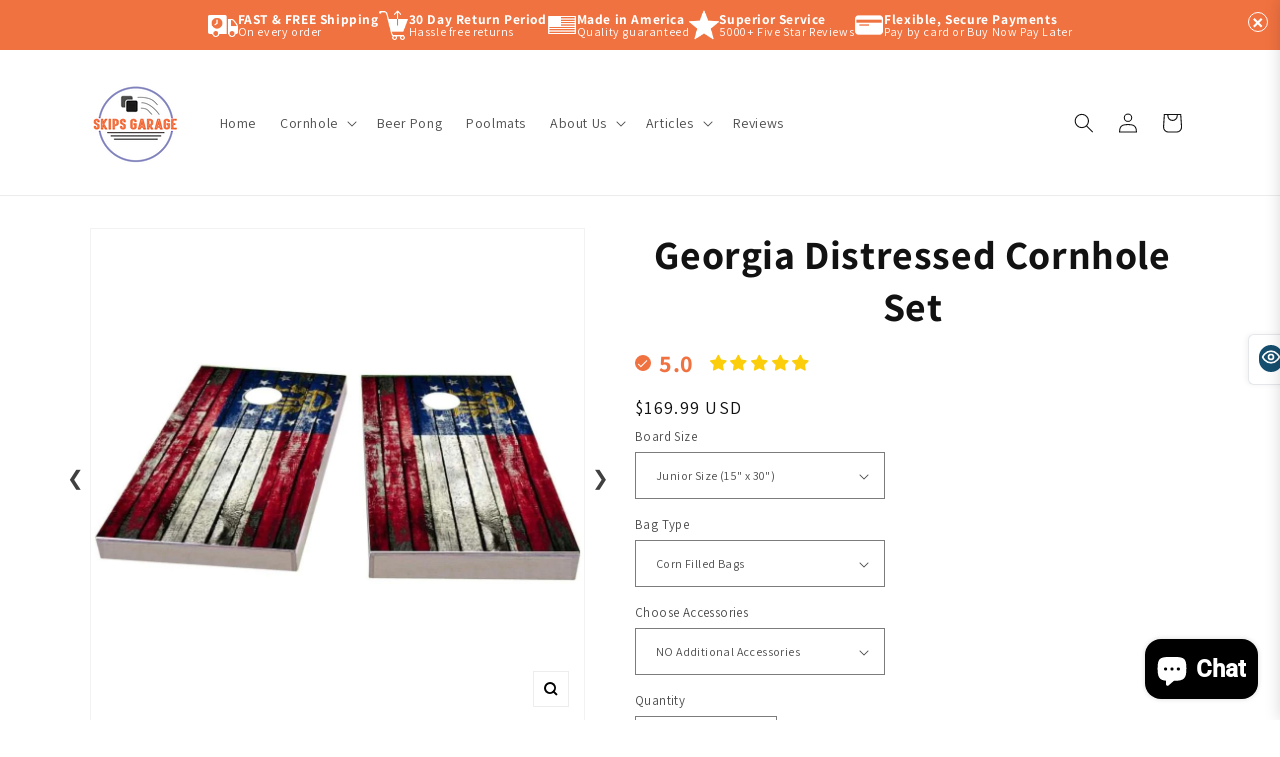

--- FILE ---
content_type: text/html; charset=utf-8
request_url: https://www.skipsgarage.com/web-pixels@7cecd0b6w90c54c6cpe92089d5m57a67346/custom/web-pixel-37585059@1/sandbox/modern/products/georgia-distressed-cornhole-set
body_size: -100
content:
<!DOCTYPE html>
<html>
  <head>
    <meta charset="utf-8">
    <title>Web Pixels Manager Sandbox</title>
    <script src="https://www.skipsgarage.com/cdn/wpm/s7cecd0b6w90c54c6cpe92089d5m57a67346m.js"></script>

    <script type="text/javascript">
  (function(shopify) {shopify.extend('WebPixel::Render', function(api) {
var analytics=api.analytics,browser=api.browser,init=api.init;
//DO NOT REMOVE - DRIVES REVENUE
        analytics.subscribe('all_events', (event) => {
        var intervalWidgetLoad = setInterval(function () {
        if (typeof asShopifyCPTag === 'function') {
        clearInterval(intervalWidgetLoad);
        asShopifyCPTag(event,init.data.cart,init.data.customer);}}, 300)});
        var AddShoppersWidgetOptions = { 'loadCss': false, 'pushResponse': false };
        (!function () {
            var t = document.createElement("script");
            t.type = "text/javascript",
            t.async = !0,
            t.id = "AddShoppers",
            t.src = "https://shop.pe/widget/widget_async.js#611136007ffac3404a8da9f9",
            document.getElementsByTagName("head")[0].appendChild(t)}());

});})(self.webPixelsManager.createShopifyExtend('37585059', 'custom'));

</script>

  </head>
  <body></body>
</html>


--- FILE ---
content_type: text/html; charset=utf-8
request_url: https://www.skipsgarage.com/web-pixels@7cecd0b6w90c54c6cpe92089d5m57a67346/custom/web-pixel-172261539@1/sandbox/modern/products/georgia-distressed-cornhole-set
body_size: -51
content:
<!DOCTYPE html>
<html>
  <head>
    <meta charset="utf-8">
    <title>Web Pixels Manager Sandbox</title>
    <script src="https://www.skipsgarage.com/cdn/wpm/s7cecd0b6w90c54c6cpe92089d5m57a67346m.js"></script>

    <script type="text/javascript">
  (function(shopify) {shopify.extend('WebPixel::Render', function(api) {
var analytics=api.analytics,browser=api.browser,init=api.init;
!function(i,n,s,t,a,u,d){i.InstantConfig=i.InstantConfig||{},d=i.InstantJS=i.InstantJS||{},d.trackQueue=[],d.track=function(){d.trackQueue.push(arguments)},u=n.createElement(s),u.async=!0,u.src=t,a=n.getElementsByTagName(s)[0],a.parentNode.insertBefore(u,a)}(window,document,'script','https://cdn.instant.one/instant.js?siteId=site_24fef283a0c748e4a1e1048a0be3f701');analytics.subscribe("all_events",event=>{InstantJS.track('SHOPIFY_EVENT',event)});
});})(self.webPixelsManager.createShopifyExtend('172261539', 'custom'));

</script>

  </head>
  <body></body>
</html>


--- FILE ---
content_type: text/html; charset=utf-8
request_url: https://www.skipsgarage.com/apps/reviews/products?url=https:/www.skipsgarage.com/products/georgia-distressed-cornhole-set
body_size: 5140
content:
 [ { "@context": "http://schema.org",  "@type": "ProductGroup",  "@id": "https://www.skipsgarage.com/products/georgia-distressed-cornhole-set#product_sp_schemaplus", "mainEntityOfPage": { "@type": "WebPage", "@id": "https://www.skipsgarage.com/products/georgia-distressed-cornhole-set#webpage_sp_schemaplus", "sdDatePublished": "2026-01-15T10:08-0500", "sdPublisher": { "@context": "http://schema.org", "@type": "Organization", "@id": "https://schemaplus.io", "name": "SchemaPlus App" } }, "additionalProperty": [     {"@type": "PropertyValue", "name" : "Board Size", "value": [  "Junior Size (15\" x 30\")",  "Regulation 2x4 (24\" x 48\")",  "All-Weather 2x4 (24\" x 48\")"  ] }  ,{"@type": "PropertyValue", "name" : "Bag Type", "value": [  "Corn Filled Bags",  "All Weather Bags"  ] }  ,{"@type": "PropertyValue", "name" : "Choose Accessories", "value": [  "NO Additional Accessories",  "Black Carrying Case",  "Board Hole Lights",  "Board Edge Lights",  "Carry Case + Hole Lights",  "Carry Case + Edge Lights",  "Hole + Edge Lights",  "ALL Accessories"  ] }   ],     "brand": { "@type": "Brand", "name": "Skip's Garage",  "url": "https://www.skipsgarage.com/collections/vendors?q=Skip%27s%20Garage"  },  "category":"State \u0026 Nation Flags", "color": "", "depth":"", "height":"", "itemCondition":"http://schema.org/NewCondition", "logo":"", "manufacturer":"", "material": "", "model":"",  "hasVariant": [         { "@type" : "Product",  "name" : "Junior Size (15\" x 30\") \/ Corn Filled Bags \/ NO Additional Accessories",   "sku": "SKP-CBB-STATEFLAG-60",   "gtin12": "781100487266", "mpn": "",   "image": "https://schemaplus-frontend.s3.us-east-1.amazonaws.com/no-image-100-2a702f30_small.webp",     "description": "Current Production Time Frame: 3-5 Business Days for Production + 3-5 Business Days for Shipping (Give or Take a Few Days). Please contact us with any questions or delivery requests. \n\nIncludes: (2) Cornhole Boards \u0026amp; (8) Bags.\nEasily Choose Your Board Size \u0026amp; Type.\nSelect Corn Filled or All Weather Bags.\nBags Will Complement The Board Colors.\nEasily Message Us Bag Color Requests.\nAdd Accessories like Carry Cases, Hole Lights or Edge Lights.\nLights are Multicolor and Easily Change via Remote.\nFREE SHIPPING on All Boards \u0026amp; Accessories.\n100% Money Back Guarantee!\n\nIf you have questions about what size is best for you, please refer to the product images above or you can contact us and we will be happy to help.\n \n\nJunior Size = Kids Size Boards -  15\" Wide x 30\" Long. These boards are made from solid White Spruce and are perfect for camping, RV's, kids or even the office!\n\n\nRegulation 2x4 = Regulation Size Boards -  24\" Wide x 48\" Long. Our regulation frames are made from solid White Spruce and the tops are 1\/2\" Birch. Boards are built with Pocket Hole Screw Construction so there will be no visible holes. \n\n\nAll-Weather 2x4 = 100% Weatherproof Regulation Size Boards -  24\" Wide x 48\" Long. If you're looking to leave your cornhole boards outside at all times, this is the option for you. These all-weather cornhole boards are built from VERSATEX PVC materials and made to be outside in the weather without warping, dry rotting or yellowing. Built to be left outside 24\/7\/365! \n\nThis Cornhole Board Set is 100% Made in America and custom built for each order. All of our designs are printed with UV Resistant Inks to prevent peeling and fading - Our boards are built to last! We ship all items via FedEx Ground and we offer FREE Shipping on everything!Please do not hesitate to contact us with any questions prior to ordering. You can also read thousands of awesome reviews from happy customers before purchasing. If you are looking for a different design or style, you can head back to the State \u0026amp; Nation Flag Cornhole Boards page to view some of our other options.",  "offers": { "@type": "Offer", "url": "https://www.skipsgarage.com/products/georgia-distressed-cornhole-set?variant=32963749412909", "@id": "32963749412909",  "inventoryLevel": { "@type": "QuantitativeValue", "value": "299" },    "availability": "http://schema.org/InStock",     "price" : 169.99, "priceSpecification": [ { "@type": "UnitPriceSpecification", "price": 169.99, "priceCurrency": "USD" }  ],      "priceCurrency": "USD", "description": "USD-16999-$169.99-$169.99 USD-169.99", "priceValidUntil": "2030-12-21",    "shippingDetails": [  { "@type": "OfferShippingDetails", "shippingRate": { "@type": "MonetaryAmount",  "value": 0,    "currency": "USD" }, "shippingDestination": { "@type": "DefinedRegion", "addressCountry": [  ] }, "deliveryTime": { "@type": "ShippingDeliveryTime", "handlingTime": { "@type": "QuantitativeValue", "minValue": "0", "maxValue": "5", "unitCode": "DAY" }, "transitTime": { "@type": "QuantitativeValue", "minValue": "1", "maxValue": "5", "unitCode": "DAY" } }  }  ],   "hasMerchantReturnPolicy": [  { "@type": "MerchantReturnPolicy", "name": null, "applicableCountry": [  "US"  ], "returnPolicyCategory": "https://schema.org/MerchantReturnFiniteReturnWindow"  ,"merchantReturnDays": 30, "returnMethod": "https://schema.org/ReturnByMail", "returnFees": "https://schema.org/FreeReturn", "refundType": ""   }  ],  "itemCondition":"http://schema.org/NewCondition",  "brand": { "@type": "Brand", "name": "Skip's Garage",  "url": "https://www.skipsgarage.com/collections/vendors?q=Skip%27s%20Garage"  },  "seller": { "@type": "Organization", "name": "Skip\u0026#39;s Garage", "@id": "https://www.skipsgarage.com#organization_sp_schemaplus" } }   },      { "@type" : "Product",  "name" : "Junior Size (15\" x 30\") \/ Corn Filled Bags \/ Black Carrying Case",   "sku": "SKP-CBB-STATEFLAG-60-1",   "mpn": 32963749445677,   "image": "https://schemaplus-frontend.s3.us-east-1.amazonaws.com/no-image-100-2a702f30_small.webp",     "description": "Current Production Time Frame: 3-5 Business Days for Production + 3-5 Business Days for Shipping (Give or Take a Few Days). Please contact us with any questions or delivery requests. \n\nIncludes: (2) Cornhole Boards \u0026amp; (8) Bags.\nEasily Choose Your Board Size \u0026amp; Type.\nSelect Corn Filled or All Weather Bags.\nBags Will Complement The Board Colors.\nEasily Message Us Bag Color Requests.\nAdd Accessories like Carry Cases, Hole Lights or Edge Lights.\nLights are Multicolor and Easily Change via Remote.\nFREE SHIPPING on All Boards \u0026amp; Accessories.\n100% Money Back Guarantee!\n\nIf you have questions about what size is best for you, please refer to the product images above or you can contact us and we will be happy to help.\n \n\nJunior Size = Kids Size Boards -  15\" Wide x 30\" Long. These boards are made from solid White Spruce and are perfect for camping, RV's, kids or even the office!\n\n\nRegulation 2x4 = Regulation Size Boards -  24\" Wide x 48\" Long. Our regulation frames are made from solid White Spruce and the tops are 1\/2\" Birch. Boards are built with Pocket Hole Screw Construction so there will be no visible holes. \n\n\nAll-Weather 2x4 = 100% Weatherproof Regulation Size Boards -  24\" Wide x 48\" Long. If you're looking to leave your cornhole boards outside at all times, this is the option for you. These all-weather cornhole boards are built from VERSATEX PVC materials and made to be outside in the weather without warping, dry rotting or yellowing. Built to be left outside 24\/7\/365! \n\nThis Cornhole Board Set is 100% Made in America and custom built for each order. All of our designs are printed with UV Resistant Inks to prevent peeling and fading - Our boards are built to last! We ship all items via FedEx Ground and we offer FREE Shipping on everything!Please do not hesitate to contact us with any questions prior to ordering. You can also read thousands of awesome reviews from happy customers before purchasing. If you are looking for a different design or style, you can head back to the State \u0026amp; Nation Flag Cornhole Boards page to view some of our other options.",  "offers": { "@type": "Offer", "url": "https://www.skipsgarage.com/products/georgia-distressed-cornhole-set?variant=32963749445677", "@id": "32963749445677",  "inventoryLevel": { "@type": "QuantitativeValue", "value": "299" },    "availability": "http://schema.org/InStock",     "price" : 209.99, "priceSpecification": [ { "@type": "UnitPriceSpecification", "price": 209.99, "priceCurrency": "USD" }  ],      "priceCurrency": "USD", "description": "USD-20999-$209.99-$209.99 USD-209.99", "priceValidUntil": "2030-12-21",    "shippingDetails": [  { "@type": "OfferShippingDetails", "shippingRate": { "@type": "MonetaryAmount",  "value": 0,    "currency": "USD" }, "shippingDestination": { "@type": "DefinedRegion", "addressCountry": [  ] }, "deliveryTime": { "@type": "ShippingDeliveryTime", "handlingTime": { "@type": "QuantitativeValue", "minValue": "0", "maxValue": "5", "unitCode": "DAY" }, "transitTime": { "@type": "QuantitativeValue", "minValue": "1", "maxValue": "5", "unitCode": "DAY" } }  }  ],   "hasMerchantReturnPolicy": [  { "@type": "MerchantReturnPolicy", "name": null, "applicableCountry": [  "US"  ], "returnPolicyCategory": "https://schema.org/MerchantReturnFiniteReturnWindow"  ,"merchantReturnDays": 30, "returnMethod": "https://schema.org/ReturnByMail", "returnFees": "https://schema.org/FreeReturn", "refundType": ""   }  ],  "itemCondition":"http://schema.org/NewCondition",  "brand": { "@type": "Brand", "name": "Skip's Garage",  "url": "https://www.skipsgarage.com/collections/vendors?q=Skip%27s%20Garage"  },  "seller": { "@type": "Organization", "name": "Skip\u0026#39;s Garage", "@id": "https://www.skipsgarage.com#organization_sp_schemaplus" } }   },      { "@type" : "Product",  "name" : "Junior Size (15\" x 30\") \/ Corn Filled Bags \/ Board Hole Lights",   "sku": "SKP-CBB-STATEFLAG-60-2",   "mpn": 32963749478445,   "image": "https://schemaplus-frontend.s3.us-east-1.amazonaws.com/no-image-100-2a702f30_small.webp",     "description": "Current Production Time Frame: 3-5 Business Days for Production + 3-5 Business Days for Shipping (Give or Take a Few Days). Please contact us with any questions or delivery requests. \n\nIncludes: (2) Cornhole Boards \u0026amp; (8) Bags.\nEasily Choose Your Board Size \u0026amp; Type.\nSelect Corn Filled or All Weather Bags.\nBags Will Complement The Board Colors.\nEasily Message Us Bag Color Requests.\nAdd Accessories like Carry Cases, Hole Lights or Edge Lights.\nLights are Multicolor and Easily Change via Remote.\nFREE SHIPPING on All Boards \u0026amp; Accessories.\n100% Money Back Guarantee!\n\nIf you have questions about what size is best for you, please refer to the product images above or you can contact us and we will be happy to help.\n \n\nJunior Size = Kids Size Boards -  15\" Wide x 30\" Long. These boards are made from solid White Spruce and are perfect for camping, RV's, kids or even the office!\n\n\nRegulation 2x4 = Regulation Size Boards -  24\" Wide x 48\" Long. Our regulation frames are made from solid White Spruce and the tops are 1\/2\" Birch. Boards are built with Pocket Hole Screw Construction so there will be no visible holes. \n\n\nAll-Weather 2x4 = 100% Weatherproof Regulation Size Boards -  24\" Wide x 48\" Long. If you're looking to leave your cornhole boards outside at all times, this is the option for you. These all-weather cornhole boards are built from VERSATEX PVC materials and made to be outside in the weather without warping, dry rotting or yellowing. Built to be left outside 24\/7\/365! \n\nThis Cornhole Board Set is 100% Made in America and custom built for each order. All of our designs are printed with UV Resistant Inks to prevent peeling and fading - Our boards are built to last! We ship all items via FedEx Ground and we offer FREE Shipping on everything!Please do not hesitate to contact us with any questions prior to ordering. You can also read thousands of awesome reviews from happy customers before purchasing. If you are looking for a different design or style, you can head back to the State \u0026amp; Nation Flag Cornhole Boards page to view some of our other options.",  "offers": { "@type": "Offer", "url": "https://www.skipsgarage.com/products/georgia-distressed-cornhole-set?variant=32963749478445", "@id": "32963749478445",  "inventoryLevel": { "@type": "QuantitativeValue", "value": "299" },    "availability": "http://schema.org/InStock",     "price" : 209.99, "priceSpecification": [ { "@type": "UnitPriceSpecification", "price": 209.99, "priceCurrency": "USD" }  ],      "priceCurrency": "USD", "description": "USD-20999-$209.99-$209.99 USD-209.99", "priceValidUntil": "2030-12-21",    "shippingDetails": [  { "@type": "OfferShippingDetails", "shippingRate": { "@type": "MonetaryAmount",  "value": 0,    "currency": "USD" }, "shippingDestination": { "@type": "DefinedRegion", "addressCountry": [  ] }, "deliveryTime": { "@type": "ShippingDeliveryTime", "handlingTime": { "@type": "QuantitativeValue", "minValue": "0", "maxValue": "5", "unitCode": "DAY" }, "transitTime": { "@type": "QuantitativeValue", "minValue": "1", "maxValue": "5", "unitCode": "DAY" } }  }  ],   "hasMerchantReturnPolicy": [  { "@type": "MerchantReturnPolicy", "name": null, "applicableCountry": [  "US"  ], "returnPolicyCategory": "https://schema.org/MerchantReturnFiniteReturnWindow"  ,"merchantReturnDays": 30, "returnMethod": "https://schema.org/ReturnByMail", "returnFees": "https://schema.org/FreeReturn", "refundType": ""   }  ],  "itemCondition":"http://schema.org/NewCondition",  "brand": { "@type": "Brand", "name": "Skip's Garage",  "url": "https://www.skipsgarage.com/collections/vendors?q=Skip%27s%20Garage"  },  "seller": { "@type": "Organization", "name": "Skip\u0026#39;s Garage", "@id": "https://www.skipsgarage.com#organization_sp_schemaplus" } }   },      { "@type" : "Product",  "name" : "Junior Size (15\" x 30\") \/ Corn Filled Bags \/ Board Edge Lights",   "sku": "SKP-CBB-STATEFLAG-60-3",   "mpn": 32963749511213,   "image": "https://schemaplus-frontend.s3.us-east-1.amazonaws.com/no-image-100-2a702f30_small.webp",     "description": "Current Production Time Frame: 3-5 Business Days for Production + 3-5 Business Days for Shipping (Give or Take a Few Days). Please contact us with any questions or delivery requests. \n\nIncludes: (2) Cornhole Boards \u0026amp; (8) Bags.\nEasily Choose Your Board Size \u0026amp; Type.\nSelect Corn Filled or All Weather Bags.\nBags Will Complement The Board Colors.\nEasily Message Us Bag Color Requests.\nAdd Accessories like Carry Cases, Hole Lights or Edge Lights.\nLights are Multicolor and Easily Change via Remote.\nFREE SHIPPING on All Boards \u0026amp; Accessories.\n100% Money Back Guarantee!\n\nIf you have questions about what size is best for you, please refer to the product images above or you can contact us and we will be happy to help.\n \n\nJunior Size = Kids Size Boards -  15\" Wide x 30\" Long. These boards are made from solid White Spruce and are perfect for camping, RV's, kids or even the office!\n\n\nRegulation 2x4 = Regulation Size Boards -  24\" Wide x 48\" Long. Our regulation frames are made from solid White Spruce and the tops are 1\/2\" Birch. Boards are built with Pocket Hole Screw Construction so there will be no visible holes. \n\n\nAll-Weather 2x4 = 100% Weatherproof Regulation Size Boards -  24\" Wide x 48\" Long. If you're looking to leave your cornhole boards outside at all times, this is the option for you. These all-weather cornhole boards are built from VERSATEX PVC materials and made to be outside in the weather without warping, dry rotting or yellowing. Built to be left outside 24\/7\/365! \n\nThis Cornhole Board Set is 100% Made in America and custom built for each order. All of our designs are printed with UV Resistant Inks to prevent peeling and fading - Our boards are built to last! We ship all items via FedEx Ground and we offer FREE Shipping on everything!Please do not hesitate to contact us with any questions prior to ordering. You can also read thousands of awesome reviews from happy customers before purchasing. If you are looking for a different design or style, you can head back to the State \u0026amp; Nation Flag Cornhole Boards page to view some of our other options.",  "offers": { "@type": "Offer", "url": "https://www.skipsgarage.com/products/georgia-distressed-cornhole-set?variant=32963749511213", "@id": "32963749511213",  "inventoryLevel": { "@type": "QuantitativeValue", "value": "299" },    "availability": "http://schema.org/InStock",     "price" : 209.99, "priceSpecification": [ { "@type": "UnitPriceSpecification", "price": 209.99, "priceCurrency": "USD" }  ],      "priceCurrency": "USD", "description": "USD-20999-$209.99-$209.99 USD-209.99", "priceValidUntil": "2030-12-21",    "shippingDetails": [  { "@type": "OfferShippingDetails", "shippingRate": { "@type": "MonetaryAmount",  "value": 0,    "currency": "USD" }, "shippingDestination": { "@type": "DefinedRegion", "addressCountry": [  ] }, "deliveryTime": { "@type": "ShippingDeliveryTime", "handlingTime": { "@type": "QuantitativeValue", "minValue": "0", "maxValue": "5", "unitCode": "DAY" }, "transitTime": { "@type": "QuantitativeValue", "minValue": "1", "maxValue": "5", "unitCode": "DAY" } }  }  ],   "hasMerchantReturnPolicy": [  { "@type": "MerchantReturnPolicy", "name": null, "applicableCountry": [  "US"  ], "returnPolicyCategory": "https://schema.org/MerchantReturnFiniteReturnWindow"  ,"merchantReturnDays": 30, "returnMethod": "https://schema.org/ReturnByMail", "returnFees": "https://schema.org/FreeReturn", "refundType": ""   }  ],  "itemCondition":"http://schema.org/NewCondition",  "brand": { "@type": "Brand", "name": "Skip's Garage",  "url": "https://www.skipsgarage.com/collections/vendors?q=Skip%27s%20Garage"  },  "seller": { "@type": "Organization", "name": "Skip\u0026#39;s Garage", "@id": "https://www.skipsgarage.com#organization_sp_schemaplus" } }   },      { "@type" : "Product",  "name" : "Junior Size (15\" x 30\") \/ Corn Filled Bags \/ Carry Case + Hole Lights",   "sku": "SKP-CBB-STATEFLAG-60-4",   "mpn": 32963749543981,   "image": "https://schemaplus-frontend.s3.us-east-1.amazonaws.com/no-image-100-2a702f30_small.webp",     "description": "Current Production Time Frame: 3-5 Business Days for Production + 3-5 Business Days for Shipping (Give or Take a Few Days). Please contact us with any questions or delivery requests. \n\nIncludes: (2) Cornhole Boards \u0026amp; (8) Bags.\nEasily Choose Your Board Size \u0026amp; Type.\nSelect Corn Filled or All Weather Bags.\nBags Will Complement The Board Colors.\nEasily Message Us Bag Color Requests.\nAdd Accessories like Carry Cases, Hole Lights or Edge Lights.\nLights are Multicolor and Easily Change via Remote.\nFREE SHIPPING on All Boards \u0026amp; Accessories.\n100% Money Back Guarantee!\n\nIf you have questions about what size is best for you, please refer to the product images above or you can contact us and we will be happy to help.\n \n\nJunior Size = Kids Size Boards -  15\" Wide x 30\" Long. These boards are made from solid White Spruce and are perfect for camping, RV's, kids or even the office!\n\n\nRegulation 2x4 = Regulation Size Boards -  24\" Wide x 48\" Long. Our regulation frames are made from solid White Spruce and the tops are 1\/2\" Birch. Boards are built with Pocket Hole Screw Construction so there will be no visible holes. \n\n\nAll-Weather 2x4 = 100% Weatherproof Regulation Size Boards -  24\" Wide x 48\" Long. If you're looking to leave your cornhole boards outside at all times, this is the option for you. These all-weather cornhole boards are built from VERSATEX PVC materials and made to be outside in the weather without warping, dry rotting or yellowing. Built to be left outside 24\/7\/365! \n\nThis Cornhole Board Set is 100% Made in America and custom built for each order. All of our designs are printed with UV Resistant Inks to prevent peeling and fading - Our boards are built to last! We ship all items via FedEx Ground and we offer FREE Shipping on everything!Please do not hesitate to contact us with any questions prior to ordering. You can also read thousands of awesome reviews from happy customers before purchasing. If you are looking for a different design or style, you can head back to the State \u0026amp; Nation Flag Cornhole Boards page to view some of our other options.",  "offers": { "@type": "Offer", "url": "https://www.skipsgarage.com/products/georgia-distressed-cornhole-set?variant=32963749543981", "@id": "32963749543981",  "inventoryLevel": { "@type": "QuantitativeValue", "value": "299" },    "availability": "http://schema.org/InStock",     "price" : 239.99, "priceSpecification": [ { "@type": "UnitPriceSpecification", "price": 239.99, "priceCurrency": "USD" }  ],      "priceCurrency": "USD", "description": "USD-23999-$239.99-$239.99 USD-239.99", "priceValidUntil": "2030-12-21",    "shippingDetails": [  { "@type": "OfferShippingDetails", "shippingRate": { "@type": "MonetaryAmount",  "value": 0,    "currency": "USD" }, "shippingDestination": { "@type": "DefinedRegion", "addressCountry": [  ] }, "deliveryTime": { "@type": "ShippingDeliveryTime", "handlingTime": { "@type": "QuantitativeValue", "minValue": "0", "maxValue": "5", "unitCode": "DAY" }, "transitTime": { "@type": "QuantitativeValue", "minValue": "1", "maxValue": "5", "unitCode": "DAY" } }  }  ],   "hasMerchantReturnPolicy": [  { "@type": "MerchantReturnPolicy", "name": null, "applicableCountry": [  "US"  ], "returnPolicyCategory": "https://schema.org/MerchantReturnFiniteReturnWindow"  ,"merchantReturnDays": 30, "returnMethod": "https://schema.org/ReturnByMail", "returnFees": "https://schema.org/FreeReturn", "refundType": ""   }  ],  "itemCondition":"http://schema.org/NewCondition",  "brand": { "@type": "Brand", "name": "Skip's Garage",  "url": "https://www.skipsgarage.com/collections/vendors?q=Skip%27s%20Garage"  },  "seller": { "@type": "Organization", "name": "Skip\u0026#39;s Garage", "@id": "https://www.skipsgarage.com#organization_sp_schemaplus" } }   },      { "@type" : "Product",  "name" : "Junior Size (15\" x 30\") \/ Corn Filled Bags \/ Carry Case + Edge Lights",   "sku": "SKP-CBB-STATEFLAG-60-5",   "mpn": 32963749576749,   "image": "https://schemaplus-frontend.s3.us-east-1.amazonaws.com/no-image-100-2a702f30_small.webp",     "description": "Current Production Time Frame: 3-5 Business Days for Production + 3-5 Business Days for Shipping (Give or Take a Few Days). Please contact us with any questions or delivery requests. \n\nIncludes: (2) Cornhole Boards \u0026amp; (8) Bags.\nEasily Choose Your Board Size \u0026amp; Type.\nSelect Corn Filled or All Weather Bags.\nBags Will Complement The Board Colors.\nEasily Message Us Bag Color Requests.\nAdd Accessories like Carry Cases, Hole Lights or Edge Lights.\nLights are Multicolor and Easily Change via Remote.\nFREE SHIPPING on All Boards \u0026amp; Accessories.\n100% Money Back Guarantee!\n\nIf you have questions about what size is best for you, please refer to the product images above or you can contact us and we will be happy to help.\n \n\nJunior Size = Kids Size Boards -  15\" Wide x 30\" Long. These boards are made from solid White Spruce and are perfect for camping, RV's, kids or even the office!\n\n\nRegulation 2x4 = Regulation Size Boards -  24\" Wide x 48\" Long. Our regulation frames are made from solid White Spruce and the tops are 1\/2\" Birch. Boards are built with Pocket Hole Screw Construction so there will be no visible holes. \n\n\nAll-Weather 2x4 = 100% Weatherproof Regulation Size Boards -  24\" Wide x 48\" Long. If you're looking to leave your cornhole boards outside at all times, this is the option for you. These all-weather cornhole boards are built from VERSATEX PVC materials and made to be outside in the weather without warping, dry rotting or yellowing. Built to be left outside 24\/7\/365! \n\nThis Cornhole Board Set is 100% Made in America and custom built for each order. All of our designs are printed with UV Resistant Inks to prevent peeling and fading - Our boards are built to last! We ship all items via FedEx Ground and we offer FREE Shipping on everything!Please do not hesitate to contact us with any questions prior to ordering. You can also read thousands of awesome reviews from happy customers before purchasing. If you are looking for a different design or style, you can head back to the State \u0026amp; Nation Flag Cornhole Boards page to view some of our other options.",  "offers": { "@type": "Offer", "url": "https://www.skipsgarage.com/products/georgia-distressed-cornhole-set?variant=32963749576749", "@id": "32963749576749",  "inventoryLevel": { "@type": "QuantitativeValue", "value": "299" },    "availability": "http://schema.org/InStock",     "price" : 239.99, "priceSpecification": [ { "@type": "UnitPriceSpecification", "price": 239.99, "priceCurrency": "USD" }  ],      "priceCurrency": "USD", "description": "USD-23999-$239.99-$239.99 USD-239.99", "priceValidUntil": "2030-12-21",    "shippingDetails": [  { "@type": "OfferShippingDetails", "shippingRate": { "@type": "MonetaryAmount",  "value": 0,    "currency": "USD" }, "shippingDestination": { "@type": "DefinedRegion", "addressCountry": [  ] }, "deliveryTime": { "@type": "ShippingDeliveryTime", "handlingTime": { "@type": "QuantitativeValue", "minValue": "0", "maxValue": "5", "unitCode": "DAY" }, "transitTime": { "@type": "QuantitativeValue", "minValue": "1", "maxValue": "5", "unitCode": "DAY" } }  }  ],   "hasMerchantReturnPolicy": [  { "@type": "MerchantReturnPolicy", "name": null, "applicableCountry": [  "US"  ], "returnPolicyCategory": "https://schema.org/MerchantReturnFiniteReturnWindow"  ,"merchantReturnDays": 30, "returnMethod": "https://schema.org/ReturnByMail", "returnFees": "https://schema.org/FreeReturn", "refundType": ""   }  ],  "itemCondition":"http://schema.org/NewCondition",  "brand": { "@type": "Brand", "name": "Skip's Garage",  "url": "https://www.skipsgarage.com/collections/vendors?q=Skip%27s%20Garage"  },  "seller": { "@type": "Organization", "name": "Skip\u0026#39;s Garage", "@id": "https://www.skipsgarage.com#organization_sp_schemaplus" } }   },      { "@type" : "Product",  "name" : "Junior Size (15\" x 30\") \/ Corn Filled Bags \/ Hole + Edge Lights",   "sku": "SKP-CBB-STATEFLAG-60-6",   "mpn": 32963749609517,   "image": "https://schemaplus-frontend.s3.us-east-1.amazonaws.com/no-image-100-2a702f30_small.webp",     "description": "Current Production Time Frame: 3-5 Business Days for Production + 3-5 Business Days for Shipping (Give or Take a Few Days). Please contact us with any questions or delivery requests. \n\nIncludes: (2) Cornhole Boards \u0026amp; (8) Bags.\nEasily Choose Your Board Size \u0026amp; Type.\nSelect Corn Filled or All Weather Bags.\nBags Will Complement The Board Colors.\nEasily Message Us Bag Color Requests.\nAdd Accessories like Carry Cases, Hole Lights or Edge Lights.\nLights are Multicolor and Easily Change via Remote.\nFREE SHIPPING on All Boards \u0026amp; Accessories.\n100% Money Back Guarantee!\n\nIf you have questions about what size is best for you, please refer to the product images above or you can contact us and we will be happy to help.\n \n\nJunior Size = Kids Size Boards -  15\" Wide x 30\" Long. These boards are made from solid White Spruce and are perfect for camping, RV's, kids or even the office!\n\n\nRegulation 2x4 = Regulation Size Boards -  24\" Wide x 48\" Long. Our regulation frames are made from solid White Spruce and the tops are 1\/2\" Birch. Boards are built with Pocket Hole Screw Construction so there will be no visible holes. \n\n\nAll-Weather 2x4 = 100% Weatherproof Regulation Size Boards -  24\" Wide x 48\" Long. If you're looking to leave your cornhole boards outside at all times, this is the option for you. These all-weather cornhole boards are built from VERSATEX PVC materials and made to be outside in the weather without warping, dry rotting or yellowing. Built to be left outside 24\/7\/365! \n\nThis Cornhole Board Set is 100% Made in America and custom built for each order. All of our designs are printed with UV Resistant Inks to prevent peeling and fading - Our boards are built to last! We ship all items via FedEx Ground and we offer FREE Shipping on everything!Please do not hesitate to contact us with any questions prior to ordering. You can also read thousands of awesome reviews from happy customers before purchasing. If you are looking for a different design or style, you can head back to the State \u0026amp; Nation Flag Cornhole Boards page to view some of our other options.",  "offers": { "@type": "Offer", "url": "https://www.skipsgarage.com/products/georgia-distressed-cornhole-set?variant=32963749609517", "@id": "32963749609517",  "inventoryLevel": { "@type": "QuantitativeValue", "value": "299" },    "availability": "http://schema.org/InStock",     "price" : 239.99, "priceSpecification": [ { "@type": "UnitPriceSpecification", "price": 239.99, "priceCurrency": "USD" }  ],      "priceCurrency": "USD", "description": "USD-23999-$239.99-$239.99 USD-239.99", "priceValidUntil": "2030-12-21",    "shippingDetails": [  { "@type": "OfferShippingDetails", "shippingRate": { "@type": "MonetaryAmount",  "value": 0,    "currency": "USD" }, "shippingDestination": { "@type": "DefinedRegion", "addressCountry": [  ] }, "deliveryTime": { "@type": "ShippingDeliveryTime", "handlingTime": { "@type": "QuantitativeValue", "minValue": "0", "maxValue": "5", "unitCode": "DAY" }, "transitTime": { "@type": "QuantitativeValue", "minValue": "1", "maxValue": "5", "unitCode": "DAY" } }  }  ],   "hasMerchantReturnPolicy": [  { "@type": "MerchantReturnPolicy", "name": null, "applicableCountry": [  "US"  ], "returnPolicyCategory": "https://schema.org/MerchantReturnFiniteReturnWindow"  ,"merchantReturnDays": 30, "returnMethod": "https://schema.org/ReturnByMail", "returnFees": "https://schema.org/FreeReturn", "refundType": ""   }  ],  "itemCondition":"http://schema.org/NewCondition",  "brand": { "@type": "Brand", "name": "Skip's Garage",  "url": "https://www.skipsgarage.com/collections/vendors?q=Skip%27s%20Garage"  },  "seller": { "@type": "Organization", "name": "Skip\u0026#39;s Garage", "@id": "https://www.skipsgarage.com#organization_sp_schemaplus" } }   },      { "@type" : "Product",  "name" : "Junior Size (15\" x 30\") \/ Corn Filled Bags \/ ALL Accessories",   "sku": "SKP-CBB-STATEFLAG-60-7",   "mpn": 32963749642285,   "image": "https://schemaplus-frontend.s3.us-east-1.amazonaws.com/no-image-100-2a702f30_small.webp",     "description": "Current Production Time Frame: 3-5 Business Days for Production + 3-5 Business Days for Shipping (Give or Take a Few Days). Please contact us with any questions or delivery requests. \n\nIncludes: (2) Cornhole Boards \u0026amp; (8) Bags.\nEasily Choose Your Board Size \u0026amp; Type.\nSelect Corn Filled or All Weather Bags.\nBags Will Complement The Board Colors.\nEasily Message Us Bag Color Requests.\nAdd Accessories like Carry Cases, Hole Lights or Edge Lights.\nLights are Multicolor and Easily Change via Remote.\nFREE SHIPPING on All Boards \u0026amp; Accessories.\n100% Money Back Guarantee!\n\nIf you have questions about what size is best for you, please refer to the product images above or you can contact us and we will be happy to help.\n \n\nJunior Size = Kids Size Boards -  15\" Wide x 30\" Long. These boards are made from solid White Spruce and are perfect for camping, RV's, kids or even the office!\n\n\nRegulation 2x4 = Regulation Size Boards -  24\" Wide x 48\" Long. Our regulation frames are made from solid White Spruce and the tops are 1\/2\" Birch. Boards are built with Pocket Hole Screw Construction so there will be no visible holes. \n\n\nAll-Weather 2x4 = 100% Weatherproof Regulation Size Boards -  24\" Wide x 48\" Long. If you're looking to leave your cornhole boards outside at all times, this is the option for you. These all-weather cornhole boards are built from VERSATEX PVC materials and made to be outside in the weather without warping, dry rotting or yellowing. Built to be left outside 24\/7\/365! \n\nThis Cornhole Board Set is 100% Made in America and custom built for each order. All of our designs are printed with UV Resistant Inks to prevent peeling and fading - Our boards are built to last! We ship all items via FedEx Ground and we offer FREE Shipping on everything!Please do not hesitate to contact us with any questions prior to ordering. You can also read thousands of awesome reviews from happy customers before purchasing. If you are looking for a different design or style, you can head back to the State \u0026amp; Nation Flag Cornhole Boards page to view some of our other options.",  "offers": { "@type": "Offer", "url": "https://www.skipsgarage.com/products/georgia-distressed-cornhole-set?variant=32963749642285", "@id": "32963749642285",  "inventoryLevel": { "@type": "QuantitativeValue", "value": "299" },    "availability": "http://schema.org/InStock",     "price" : 259.99, "priceSpecification": [ { "@type": "UnitPriceSpecification", "price": 259.99, "priceCurrency": "USD" }  ],      "priceCurrency": "USD", "description": "USD-25999-$259.99-$259.99 USD-259.99", "priceValidUntil": "2030-12-21",    "shippingDetails": [  { "@type": "OfferShippingDetails", "shippingRate": { "@type": "MonetaryAmount",  "value": 0,    "currency": "USD" }, "shippingDestination": { "@type": "DefinedRegion", "addressCountry": [  ] }, "deliveryTime": { "@type": "ShippingDeliveryTime", "handlingTime": { "@type": "QuantitativeValue", "minValue": "0", "maxValue": "5", "unitCode": "DAY" }, "transitTime": { "@type": "QuantitativeValue", "minValue": "1", "maxValue": "5", "unitCode": "DAY" } }  }  ],   "hasMerchantReturnPolicy": [  { "@type": "MerchantReturnPolicy", "name": null, "applicableCountry": [  "US"  ], "returnPolicyCategory": "https://schema.org/MerchantReturnFiniteReturnWindow"  ,"merchantReturnDays": 30, "returnMethod": "https://schema.org/ReturnByMail", "returnFees": "https://schema.org/FreeReturn", "refundType": ""   }  ],  "itemCondition":"http://schema.org/NewCondition",  "brand": { "@type": "Brand", "name": "Skip's Garage",  "url": "https://www.skipsgarage.com/collections/vendors?q=Skip%27s%20Garage"  },  "seller": { "@type": "Organization", "name": "Skip\u0026#39;s Garage", "@id": "https://www.skipsgarage.com#organization_sp_schemaplus" } }   },      { "@type" : "Product",  "name" : "Junior Size (15\" x 30\") \/ All Weather Bags \/ NO Additional Accessories",   "sku": "SKP-CBB-STATEFLAG-60-8",   "mpn": 32963749675053,   "image": "https://schemaplus-frontend.s3.us-east-1.amazonaws.com/no-image-100-2a702f30_small.webp",     "description": "Current Production Time Frame: 3-5 Business Days for Production + 3-5 Business Days for Shipping (Give or Take a Few Days). Please contact us with any questions or delivery requests. \n\nIncludes: (2) Cornhole Boards \u0026amp; (8) Bags.\nEasily Choose Your Board Size \u0026amp; Type.\nSelect Corn Filled or All Weather Bags.\nBags Will Complement The Board Colors.\nEasily Message Us Bag Color Requests.\nAdd Accessories like Carry Cases, Hole Lights or Edge Lights.\nLights are Multicolor and Easily Change via Remote.\nFREE SHIPPING on All Boards \u0026amp; Accessories.\n100% Money Back Guarantee!\n\nIf you have questions about what size is best for you, please refer to the product images above or you can contact us and we will be happy to help.\n \n\nJunior Size = Kids Size Boards -  15\" Wide x 30\" Long. These boards are made from solid White Spruce and are perfect for camping, RV's, kids or even the office!\n\n\nRegulation 2x4 = Regulation Size Boards -  24\" Wide x 48\" Long. Our regulation frames are made from solid White Spruce and the tops are 1\/2\" Birch. Boards are built with Pocket Hole Screw Construction so there will be no visible holes. \n\n\nAll-Weather 2x4 = 100% Weatherproof Regulation Size Boards -  24\" Wide x 48\" Long. If you're looking to leave your cornhole boards outside at all times, this is the option for you. These all-weather cornhole boards are built from VERSATEX PVC materials and made to be outside in the weather without warping, dry rotting or yellowing. Built to be left outside 24\/7\/365! \n\nThis Cornhole Board Set is 100% Made in America and custom built for each order. All of our designs are printed with UV Resistant Inks to prevent peeling and fading - Our boards are built to last! We ship all items via FedEx Ground and we offer FREE Shipping on everything!Please do not hesitate to contact us with any questions prior to ordering. You can also read thousands of awesome reviews from happy customers before purchasing. If you are looking for a different design or style, you can head back to the State \u0026amp; Nation Flag Cornhole Boards page to view some of our other options.",  "offers": { "@type": "Offer", "url": "https://www.skipsgarage.com/products/georgia-distressed-cornhole-set?variant=32963749675053", "@id": "32963749675053",  "inventoryLevel": { "@type": "QuantitativeValue", "value": "299" },    "availability": "http://schema.org/InStock",     "price" : 189.99, "priceSpecification": [ { "@type": "UnitPriceSpecification", "price": 189.99, "priceCurrency": "USD" }  ],      "priceCurrency": "USD", "description": "USD-18999-$189.99-$189.99 USD-189.99", "priceValidUntil": "2030-12-21",    "shippingDetails": [  { "@type": "OfferShippingDetails", "shippingRate": { "@type": "MonetaryAmount",  "value": 0,    "currency": "USD" }, "shippingDestination": { "@type": "DefinedRegion", "addressCountry": [  ] }, "deliveryTime": { "@type": "ShippingDeliveryTime", "handlingTime": { "@type": "QuantitativeValue", "minValue": "0", "maxValue": "5", "unitCode": "DAY" }, "transitTime": { "@type": "QuantitativeValue", "minValue": "1", "maxValue": "5", "unitCode": "DAY" } }  }  ],   "hasMerchantReturnPolicy": [  { "@type": "MerchantReturnPolicy", "name": null, "applicableCountry": [  "US"  ], "returnPolicyCategory": "https://schema.org/MerchantReturnFiniteReturnWindow"  ,"merchantReturnDays": 30, "returnMethod": "https://schema.org/ReturnByMail", "returnFees": "https://schema.org/FreeReturn", "refundType": ""   }  ],  "itemCondition":"http://schema.org/NewCondition",  "brand": { "@type": "Brand", "name": "Skip's Garage",  "url": "https://www.skipsgarage.com/collections/vendors?q=Skip%27s%20Garage"  },  "seller": { "@type": "Organization", "name": "Skip\u0026#39;s Garage", "@id": "https://www.skipsgarage.com#organization_sp_schemaplus" } }   },      { "@type" : "Product",  "name" : "Junior Size (15\" x 30\") \/ All Weather Bags \/ Black Carrying Case",   "sku": "SKP-CBB-STATEFLAG-60-9",   "mpn": 32963749707821,   "image": "https://schemaplus-frontend.s3.us-east-1.amazonaws.com/no-image-100-2a702f30_small.webp",     "description": "Current Production Time Frame: 3-5 Business Days for Production + 3-5 Business Days for Shipping (Give or Take a Few Days). Please contact us with any questions or delivery requests. \n\nIncludes: (2) Cornhole Boards \u0026amp; (8) Bags.\nEasily Choose Your Board Size \u0026amp; Type.\nSelect Corn Filled or All Weather Bags.\nBags Will Complement The Board Colors.\nEasily Message Us Bag Color Requests.\nAdd Accessories like Carry Cases, Hole Lights or Edge Lights.\nLights are Multicolor and Easily Change via Remote.\nFREE SHIPPING on All Boards \u0026amp; Accessories.\n100% Money Back Guarantee!\n\nIf you have questions about what size is best for you, please refer to the product images above or you can contact us and we will be happy to help.\n \n\nJunior Size = Kids Size Boards -  15\" Wide x 30\" Long. These boards are made from solid White Spruce and are perfect for camping, RV's, kids or even the office!\n\n\nRegulation 2x4 = Regulation Size Boards -  24\" Wide x 48\" Long. Our regulation frames are made from solid White Spruce and the tops are 1\/2\" Birch. Boards are built with Pocket Hole Screw Construction so there will be no visible holes. \n\n\nAll-Weather 2x4 = 100% Weatherproof Regulation Size Boards -  24\" Wide x 48\" Long. If you're looking to leave your cornhole boards outside at all times, this is the option for you. These all-weather cornhole boards are built from VERSATEX PVC materials and made to be outside in the weather without warping, dry rotting or yellowing. Built to be left outside 24\/7\/365! \n\nThis Cornhole Board Set is 100% Made in America and custom built for each order. All of our designs are printed with UV Resistant Inks to prevent peeling and fading - Our boards are built to last! We ship all items via FedEx Ground and we offer FREE Shipping on everything!Please do not hesitate to contact us with any questions prior to ordering. You can also read thousands of awesome reviews from happy customers before purchasing. If you are looking for a different design or style, you can head back to the State \u0026amp; Nation Flag Cornhole Boards page to view some of our other options.",  "offers": { "@type": "Offer", "url": "https://www.skipsgarage.com/products/georgia-distressed-cornhole-set?variant=32963749707821", "@id": "32963749707821",  "inventoryLevel": { "@type": "QuantitativeValue", "value": "299" },    "availability": "http://schema.org/InStock",     "price" : 229.99, "priceSpecification": [ { "@type": "UnitPriceSpecification", "price": 229.99, "priceCurrency": "USD" }  ],      "priceCurrency": "USD", "description": "USD-22999-$229.99-$229.99 USD-229.99", "priceValidUntil": "2030-12-21",    "shippingDetails": [  { "@type": "OfferShippingDetails", "shippingRate": { "@type": "MonetaryAmount",  "value": 0,    "currency": "USD" }, "shippingDestination": { "@type": "DefinedRegion", "addressCountry": [  ] }, "deliveryTime": { "@type": "ShippingDeliveryTime", "handlingTime": { "@type": "QuantitativeValue", "minValue": "0", "maxValue": "5", "unitCode": "DAY" }, "transitTime": { "@type": "QuantitativeValue", "minValue": "1", "maxValue": "5", "unitCode": "DAY" } }  }  ],   "hasMerchantReturnPolicy": [  { "@type": "MerchantReturnPolicy", "name": null, "applicableCountry": [  "US"  ], "returnPolicyCategory": "https://schema.org/MerchantReturnFiniteReturnWindow"  ,"merchantReturnDays": 30, "returnMethod": "https://schema.org/ReturnByMail", "returnFees": "https://schema.org/FreeReturn", "refundType": ""   }  ],  "itemCondition":"http://schema.org/NewCondition",  "brand": { "@type": "Brand", "name": "Skip's Garage",  "url": "https://www.skipsgarage.com/collections/vendors?q=Skip%27s%20Garage"  },  "seller": { "@type": "Organization", "name": "Skip\u0026#39;s Garage", "@id": "https://www.skipsgarage.com#organization_sp_schemaplus" } }   },      { "@type" : "Product",  "name" : "Junior Size (15\" x 30\") \/ All Weather Bags \/ Board Hole Lights",   "sku": "SKP-CBB-STATEFLAG-60-10",   "mpn": 32963749740589,   "image": "https://schemaplus-frontend.s3.us-east-1.amazonaws.com/no-image-100-2a702f30_small.webp",     "description": "Current Production Time Frame: 3-5 Business Days for Production + 3-5 Business Days for Shipping (Give or Take a Few Days). Please contact us with any questions or delivery requests. \n\nIncludes: (2) Cornhole Boards \u0026amp; (8) Bags.\nEasily Choose Your Board Size \u0026amp; Type.\nSelect Corn Filled or All Weather Bags.\nBags Will Complement The Board Colors.\nEasily Message Us Bag Color Requests.\nAdd Accessories like Carry Cases, Hole Lights or Edge Lights.\nLights are Multicolor and Easily Change via Remote.\nFREE SHIPPING on All Boards \u0026amp; Accessories.\n100% Money Back Guarantee!\n\nIf you have questions about what size is best for you, please refer to the product images above or you can contact us and we will be happy to help.\n \n\nJunior Size = Kids Size Boards -  15\" Wide x 30\" Long. These boards are made from solid White Spruce and are perfect for camping, RV's, kids or even the office!\n\n\nRegulation 2x4 = Regulation Size Boards -  24\" Wide x 48\" Long. Our regulation frames are made from solid White Spruce and the tops are 1\/2\" Birch. Boards are built with Pocket Hole Screw Construction so there will be no visible holes. \n\n\nAll-Weather 2x4 = 100% Weatherproof Regulation Size Boards -  24\" Wide x 48\" Long. If you're looking to leave your cornhole boards outside at all times, this is the option for you. These all-weather cornhole boards are built from VERSATEX PVC materials and made to be outside in the weather without warping, dry rotting or yellowing. Built to be left outside 24\/7\/365! \n\nThis Cornhole Board Set is 100% Made in America and custom built for each order. All of our designs are printed with UV Resistant Inks to prevent peeling and fading - Our boards are built to last! We ship all items via FedEx Ground and we offer FREE Shipping on everything!Please do not hesitate to contact us with any questions prior to ordering. You can also read thousands of awesome reviews from happy customers before purchasing. If you are looking for a different design or style, you can head back to the State \u0026amp; Nation Flag Cornhole Boards page to view some of our other options.",  "offers": { "@type": "Offer", "url": "https://www.skipsgarage.com/products/georgia-distressed-cornhole-set?variant=32963749740589", "@id": "32963749740589",  "inventoryLevel": { "@type": "QuantitativeValue", "value": "299" },    "availability": "http://schema.org/InStock",     "price" : 229.99, "priceSpecification": [ { "@type": "UnitPriceSpecification", "price": 229.99, "priceCurrency": "USD" }  ],      "priceCurrency": "USD", "description": "USD-22999-$229.99-$229.99 USD-229.99", "priceValidUntil": "2030-12-21",    "shippingDetails": [  { "@type": "OfferShippingDetails", "shippingRate": { "@type": "MonetaryAmount",  "value": 0,    "currency": "USD" }, "shippingDestination": { "@type": "DefinedRegion", "addressCountry": [  ] }, "deliveryTime": { "@type": "ShippingDeliveryTime", "handlingTime": { "@type": "QuantitativeValue", "minValue": "0", "maxValue": "5", "unitCode": "DAY" }, "transitTime": { "@type": "QuantitativeValue", "minValue": "1", "maxValue": "5", "unitCode": "DAY" } }  }  ],   "hasMerchantReturnPolicy": [  { "@type": "MerchantReturnPolicy", "name": null, "applicableCountry": [  "US"  ], "returnPolicyCategory": "https://schema.org/MerchantReturnFiniteReturnWindow"  ,"merchantReturnDays": 30, "returnMethod": "https://schema.org/ReturnByMail", "returnFees": "https://schema.org/FreeReturn", "refundType": ""   }  ],  "itemCondition":"http://schema.org/NewCondition",  "brand": { "@type": "Brand", "name": "Skip's Garage",  "url": "https://www.skipsgarage.com/collections/vendors?q=Skip%27s%20Garage"  },  "seller": { "@type": "Organization", "name": "Skip\u0026#39;s Garage", "@id": "https://www.skipsgarage.com#organization_sp_schemaplus" } }   },      { "@type" : "Product",  "name" : "Junior Size (15\" x 30\") \/ All Weather Bags \/ Board Edge Lights",   "sku": "SKP-CBB-STATEFLAG-60-11",   "mpn": 32963749773357,   "image": "https://schemaplus-frontend.s3.us-east-1.amazonaws.com/no-image-100-2a702f30_small.webp",     "description": "Current Production Time Frame: 3-5 Business Days for Production + 3-5 Business Days for Shipping (Give or Take a Few Days). Please contact us with any questions or delivery requests. \n\nIncludes: (2) Cornhole Boards \u0026amp; (8) Bags.\nEasily Choose Your Board Size \u0026amp; Type.\nSelect Corn Filled or All Weather Bags.\nBags Will Complement The Board Colors.\nEasily Message Us Bag Color Requests.\nAdd Accessories like Carry Cases, Hole Lights or Edge Lights.\nLights are Multicolor and Easily Change via Remote.\nFREE SHIPPING on All Boards \u0026amp; Accessories.\n100% Money Back Guarantee!\n\nIf you have questions about what size is best for you, please refer to the product images above or you can contact us and we will be happy to help.\n \n\nJunior Size = Kids Size Boards -  15\" Wide x 30\" Long. These boards are made from solid White Spruce and are perfect for camping, RV's, kids or even the office!\n\n\nRegulation 2x4 = Regulation Size Boards -  24\" Wide x 48\" Long. Our regulation frames are made from solid White Spruce and the tops are 1\/2\" Birch. Boards are built with Pocket Hole Screw Construction so there will be no visible holes. \n\n\nAll-Weather 2x4 = 100% Weatherproof Regulation Size Boards -  24\" Wide x 48\" Long. If you're looking to leave your cornhole boards outside at all times, this is the option for you. These all-weather cornhole boards are built from VERSATEX PVC materials and made to be outside in the weather without warping, dry rotting or yellowing. Built to be left outside 24\/7\/365! \n\nThis Cornhole Board Set is 100% Made in America and custom built for each order. All of our designs are printed with UV Resistant Inks to prevent peeling and fading - Our boards are built to last! We ship all items via FedEx Ground and we offer FREE Shipping on everything!Please do not hesitate to contact us with any questions prior to ordering. You can also read thousands of awesome reviews from happy customers before purchasing. If you are looking for a different design or style, you can head back to the State \u0026amp; Nation Flag Cornhole Boards page to view some of our other options.",  "offers": { "@type": "Offer", "url": "https://www.skipsgarage.com/products/georgia-distressed-cornhole-set?variant=32963749773357", "@id": "32963749773357",  "inventoryLevel": { "@type": "QuantitativeValue", "value": "299" },    "availability": "http://schema.org/InStock",     "price" : 229.99, "priceSpecification": [ { "@type": "UnitPriceSpecification", "price": 229.99, "priceCurrency": "USD" }  ],      "priceCurrency": "USD", "description": "USD-22999-$229.99-$229.99 USD-229.99", "priceValidUntil": "2030-12-21",    "shippingDetails": [  { "@type": "OfferShippingDetails", "shippingRate": { "@type": "MonetaryAmount",  "value": 0,    "currency": "USD" }, "shippingDestination": { "@type": "DefinedRegion", "addressCountry": [  ] }, "deliveryTime": { "@type": "ShippingDeliveryTime", "handlingTime": { "@type": "QuantitativeValue", "minValue": "0", "maxValue": "5", "unitCode": "DAY" }, "transitTime": { "@type": "QuantitativeValue", "minValue": "1", "maxValue": "5", "unitCode": "DAY" } }  }  ],   "hasMerchantReturnPolicy": [  { "@type": "MerchantReturnPolicy", "name": null, "applicableCountry": [  "US"  ], "returnPolicyCategory": "https://schema.org/MerchantReturnFiniteReturnWindow"  ,"merchantReturnDays": 30, "returnMethod": "https://schema.org/ReturnByMail", "returnFees": "https://schema.org/FreeReturn", "refundType": ""   }  ],  "itemCondition":"http://schema.org/NewCondition",  "brand": { "@type": "Brand", "name": "Skip's Garage",  "url": "https://www.skipsgarage.com/collections/vendors?q=Skip%27s%20Garage"  },  "seller": { "@type": "Organization", "name": "Skip\u0026#39;s Garage", "@id": "https://www.skipsgarage.com#organization_sp_schemaplus" } }   },      { "@type" : "Product",  "name" : "Junior Size (15\" x 30\") \/ All Weather Bags \/ Carry Case + Hole Lights",   "sku": "SKP-CBB-STATEFLAG-60-12",   "mpn": 32963749806125,   "image": "https://schemaplus-frontend.s3.us-east-1.amazonaws.com/no-image-100-2a702f30_small.webp",     "description": "Current Production Time Frame: 3-5 Business Days for Production + 3-5 Business Days for Shipping (Give or Take a Few Days). Please contact us with any questions or delivery requests. \n\nIncludes: (2) Cornhole Boards \u0026amp; (8) Bags.\nEasily Choose Your Board Size \u0026amp; Type.\nSelect Corn Filled or All Weather Bags.\nBags Will Complement The Board Colors.\nEasily Message Us Bag Color Requests.\nAdd Accessories like Carry Cases, Hole Lights or Edge Lights.\nLights are Multicolor and Easily Change via Remote.\nFREE SHIPPING on All Boards \u0026amp; Accessories.\n100% Money Back Guarantee!\n\nIf you have questions about what size is best for you, please refer to the product images above or you can contact us and we will be happy to help.\n \n\nJunior Size = Kids Size Boards -  15\" Wide x 30\" Long. These boards are made from solid White Spruce and are perfect for camping, RV's, kids or even the office!\n\n\nRegulation 2x4 = Regulation Size Boards -  24\" Wide x 48\" Long. Our regulation frames are made from solid White Spruce and the tops are 1\/2\" Birch. Boards are built with Pocket Hole Screw Construction so there will be no visible holes. \n\n\nAll-Weather 2x4 = 100% Weatherproof Regulation Size Boards -  24\" Wide x 48\" Long. If you're looking to leave your cornhole boards outside at all times, this is the option for you. These all-weather cornhole boards are built from VERSATEX PVC materials and made to be outside in the weather without warping, dry rotting or yellowing. Built to be left outside 24\/7\/365! \n\nThis Cornhole Board Set is 100% Made in America and custom built for each order. All of our designs are printed with UV Resistant Inks to prevent peeling and fading - Our boards are built to last! We ship all items via FedEx Ground and we offer FREE Shipping on everything!Please do not hesitate to contact us with any questions prior to ordering. You can also read thousands of awesome reviews from happy customers before purchasing. If you are looking for a different design or style, you can head back to the State \u0026amp; Nation Flag Cornhole Boards page to view some of our other options.",  "offers": { "@type": "Offer", "url": "https://www.skipsgarage.com/products/georgia-distressed-cornhole-set?variant=32963749806125", "@id": "32963749806125",  "inventoryLevel": { "@type": "QuantitativeValue", "value": "299" },    "availability": "http://schema.org/InStock",     "price" : 259.99, "priceSpecification": [ { "@type": "UnitPriceSpecification", "price": 259.99, "priceCurrency": "USD" }  ],      "priceCurrency": "USD", "description": "USD-25999-$259.99-$259.99 USD-259.99", "priceValidUntil": "2030-12-21",    "shippingDetails": [  { "@type": "OfferShippingDetails", "shippingRate": { "@type": "MonetaryAmount",  "value": 0,    "currency": "USD" }, "shippingDestination": { "@type": "DefinedRegion", "addressCountry": [  ] }, "deliveryTime": { "@type": "ShippingDeliveryTime", "handlingTime": { "@type": "QuantitativeValue", "minValue": "0", "maxValue": "5", "unitCode": "DAY" }, "transitTime": { "@type": "QuantitativeValue", "minValue": "1", "maxValue": "5", "unitCode": "DAY" } }  }  ],   "hasMerchantReturnPolicy": [  { "@type": "MerchantReturnPolicy", "name": null, "applicableCountry": [  "US"  ], "returnPolicyCategory": "https://schema.org/MerchantReturnFiniteReturnWindow"  ,"merchantReturnDays": 30, "returnMethod": "https://schema.org/ReturnByMail", "returnFees": "https://schema.org/FreeReturn", "refundType": ""   }  ],  "itemCondition":"http://schema.org/NewCondition",  "brand": { "@type": "Brand", "name": "Skip's Garage",  "url": "https://www.skipsgarage.com/collections/vendors?q=Skip%27s%20Garage"  },  "seller": { "@type": "Organization", "name": "Skip\u0026#39;s Garage", "@id": "https://www.skipsgarage.com#organization_sp_schemaplus" } }   },      { "@type" : "Product",  "name" : "Junior Size (15\" x 30\") \/ All Weather Bags \/ Carry Case + Edge Lights",   "sku": "SKP-CBB-STATEFLAG-60-13",   "mpn": 32963749838893,   "image": "https://schemaplus-frontend.s3.us-east-1.amazonaws.com/no-image-100-2a702f30_small.webp",     "description": "Current Production Time Frame: 3-5 Business Days for Production + 3-5 Business Days for Shipping (Give or Take a Few Days). Please contact us with any questions or delivery requests. \n\nIncludes: (2) Cornhole Boards \u0026amp; (8) Bags.\nEasily Choose Your Board Size \u0026amp; Type.\nSelect Corn Filled or All Weather Bags.\nBags Will Complement The Board Colors.\nEasily Message Us Bag Color Requests.\nAdd Accessories like Carry Cases, Hole Lights or Edge Lights.\nLights are Multicolor and Easily Change via Remote.\nFREE SHIPPING on All Boards \u0026amp; Accessories.\n100% Money Back Guarantee!\n\nIf you have questions about what size is best for you, please refer to the product images above or you can contact us and we will be happy to help.\n \n\nJunior Size = Kids Size Boards -  15\" Wide x 30\" Long. These boards are made from solid White Spruce and are perfect for camping, RV's, kids or even the office!\n\n\nRegulation 2x4 = Regulation Size Boards -  24\" Wide x 48\" Long. Our regulation frames are made from solid White Spruce and the tops are 1\/2\" Birch. Boards are built with Pocket Hole Screw Construction so there will be no visible holes. \n\n\nAll-Weather 2x4 = 100% Weatherproof Regulation Size Boards -  24\" Wide x 48\" Long. If you're looking to leave your cornhole boards outside at all times, this is the option for you. These all-weather cornhole boards are built from VERSATEX PVC materials and made to be outside in the weather without warping, dry rotting or yellowing. Built to be left outside 24\/7\/365! \n\nThis Cornhole Board Set is 100% Made in America and custom built for each order. All of our designs are printed with UV Resistant Inks to prevent peeling and fading - Our boards are built to last! We ship all items via FedEx Ground and we offer FREE Shipping on everything!Please do not hesitate to contact us with any questions prior to ordering. You can also read thousands of awesome reviews from happy customers before purchasing. If you are looking for a different design or style, you can head back to the State \u0026amp; Nation Flag Cornhole Boards page to view some of our other options.",  "offers": { "@type": "Offer", "url": "https://www.skipsgarage.com/products/georgia-distressed-cornhole-set?variant=32963749838893", "@id": "32963749838893",  "inventoryLevel": { "@type": "QuantitativeValue", "value": "299" },    "availability": "http://schema.org/InStock",     "price" : 259.99, "priceSpecification": [ { "@type": "UnitPriceSpecification", "price": 259.99, "priceCurrency": "USD" }  ],      "priceCurrency": "USD", "description": "USD-25999-$259.99-$259.99 USD-259.99", "priceValidUntil": "2030-12-21",    "shippingDetails": [  { "@type": "OfferShippingDetails", "shippingRate": { "@type": "MonetaryAmount",  "value": 0,    "currency": "USD" }, "shippingDestination": { "@type": "DefinedRegion", "addressCountry": [  ] }, "deliveryTime": { "@type": "ShippingDeliveryTime", "handlingTime": { "@type": "QuantitativeValue", "minValue": "0", "maxValue": "5", "unitCode": "DAY" }, "transitTime": { "@type": "QuantitativeValue", "minValue": "1", "maxValue": "5", "unitCode": "DAY" } }  }  ],   "hasMerchantReturnPolicy": [  { "@type": "MerchantReturnPolicy", "name": null, "applicableCountry": [  "US"  ], "returnPolicyCategory": "https://schema.org/MerchantReturnFiniteReturnWindow"  ,"merchantReturnDays": 30, "returnMethod": "https://schema.org/ReturnByMail", "returnFees": "https://schema.org/FreeReturn", "refundType": ""   }  ],  "itemCondition":"http://schema.org/NewCondition",  "brand": { "@type": "Brand", "name": "Skip's Garage",  "url": "https://www.skipsgarage.com/collections/vendors?q=Skip%27s%20Garage"  },  "seller": { "@type": "Organization", "name": "Skip\u0026#39;s Garage", "@id": "https://www.skipsgarage.com#organization_sp_schemaplus" } }   },      { "@type" : "Product",  "name" : "Junior Size (15\" x 30\") \/ All Weather Bags \/ Hole + Edge Lights",   "sku": "SKP-CBB-STATEFLAG-60-14",   "mpn": 32963749871661,   "image": "https://schemaplus-frontend.s3.us-east-1.amazonaws.com/no-image-100-2a702f30_small.webp",     "description": "Current Production Time Frame: 3-5 Business Days for Production + 3-5 Business Days for Shipping (Give or Take a Few Days). Please contact us with any questions or delivery requests. \n\nIncludes: (2) Cornhole Boards \u0026amp; (8) Bags.\nEasily Choose Your Board Size \u0026amp; Type.\nSelect Corn Filled or All Weather Bags.\nBags Will Complement The Board Colors.\nEasily Message Us Bag Color Requests.\nAdd Accessories like Carry Cases, Hole Lights or Edge Lights.\nLights are Multicolor and Easily Change via Remote.\nFREE SHIPPING on All Boards \u0026amp; Accessories.\n100% Money Back Guarantee!\n\nIf you have questions about what size is best for you, please refer to the product images above or you can contact us and we will be happy to help.\n \n\nJunior Size = Kids Size Boards -  15\" Wide x 30\" Long. These boards are made from solid White Spruce and are perfect for camping, RV's, kids or even the office!\n\n\nRegulation 2x4 = Regulation Size Boards -  24\" Wide x 48\" Long. Our regulation frames are made from solid White Spruce and the tops are 1\/2\" Birch. Boards are built with Pocket Hole Screw Construction so there will be no visible holes. \n\n\nAll-Weather 2x4 = 100% Weatherproof Regulation Size Boards -  24\" Wide x 48\" Long. If you're looking to leave your cornhole boards outside at all times, this is the option for you. These all-weather cornhole boards are built from VERSATEX PVC materials and made to be outside in the weather without warping, dry rotting or yellowing. Built to be left outside 24\/7\/365! \n\nThis Cornhole Board Set is 100% Made in America and custom built for each order. All of our designs are printed with UV Resistant Inks to prevent peeling and fading - Our boards are built to last! We ship all items via FedEx Ground and we offer FREE Shipping on everything!Please do not hesitate to contact us with any questions prior to ordering. You can also read thousands of awesome reviews from happy customers before purchasing. If you are looking for a different design or style, you can head back to the State \u0026amp; Nation Flag Cornhole Boards page to view some of our other options.",  "offers": { "@type": "Offer", "url": "https://www.skipsgarage.com/products/georgia-distressed-cornhole-set?variant=32963749871661", "@id": "32963749871661",  "inventoryLevel": { "@type": "QuantitativeValue", "value": "299" },    "availability": "http://schema.org/InStock",     "price" : 259.99, "priceSpecification": [ { "@type": "UnitPriceSpecification", "price": 259.99, "priceCurrency": "USD" }  ],      "priceCurrency": "USD", "description": "USD-25999-$259.99-$259.99 USD-259.99", "priceValidUntil": "2030-12-21",    "shippingDetails": [  { "@type": "OfferShippingDetails", "shippingRate": { "@type": "MonetaryAmount",  "value": 0,    "currency": "USD" }, "shippingDestination": { "@type": "DefinedRegion", "addressCountry": [  ] }, "deliveryTime": { "@type": "ShippingDeliveryTime", "handlingTime": { "@type": "QuantitativeValue", "minValue": "0", "maxValue": "5", "unitCode": "DAY" }, "transitTime": { "@type": "QuantitativeValue", "minValue": "1", "maxValue": "5", "unitCode": "DAY" } }  }  ],   "hasMerchantReturnPolicy": [  { "@type": "MerchantReturnPolicy", "name": null, "applicableCountry": [  "US"  ], "returnPolicyCategory": "https://schema.org/MerchantReturnFiniteReturnWindow"  ,"merchantReturnDays": 30, "returnMethod": "https://schema.org/ReturnByMail", "returnFees": "https://schema.org/FreeReturn", "refundType": ""   }  ],  "itemCondition":"http://schema.org/NewCondition",  "brand": { "@type": "Brand", "name": "Skip's Garage",  "url": "https://www.skipsgarage.com/collections/vendors?q=Skip%27s%20Garage"  },  "seller": { "@type": "Organization", "name": "Skip\u0026#39;s Garage", "@id": "https://www.skipsgarage.com#organization_sp_schemaplus" } }   },      { "@type" : "Product",  "name" : "Junior Size (15\" x 30\") \/ All Weather Bags \/ ALL Accessories",   "sku": "SKP-CBB-STATEFLAG-60-15",   "mpn": 32963749904429,   "image": "https://schemaplus-frontend.s3.us-east-1.amazonaws.com/no-image-100-2a702f30_small.webp",     "description": "Current Production Time Frame: 3-5 Business Days for Production + 3-5 Business Days for Shipping (Give or Take a Few Days). Please contact us with any questions or delivery requests. \n\nIncludes: (2) Cornhole Boards \u0026amp; (8) Bags.\nEasily Choose Your Board Size \u0026amp; Type.\nSelect Corn Filled or All Weather Bags.\nBags Will Complement The Board Colors.\nEasily Message Us Bag Color Requests.\nAdd Accessories like Carry Cases, Hole Lights or Edge Lights.\nLights are Multicolor and Easily Change via Remote.\nFREE SHIPPING on All Boards \u0026amp; Accessories.\n100% Money Back Guarantee!\n\nIf you have questions about what size is best for you, please refer to the product images above or you can contact us and we will be happy to help.\n \n\nJunior Size = Kids Size Boards -  15\" Wide x 30\" Long. These boards are made from solid White Spruce and are perfect for camping, RV's, kids or even the office!\n\n\nRegulation 2x4 = Regulation Size Boards -  24\" Wide x 48\" Long. Our regulation frames are made from solid White Spruce and the tops are 1\/2\" Birch. Boards are built with Pocket Hole Screw Construction so there will be no visible holes. \n\n\nAll-Weather 2x4 = 100% Weatherproof Regulation Size Boards -  24\" Wide x 48\" Long. If you're looking to leave your cornhole boards outside at all times, this is the option for you. These all-weather cornhole boards are built from VERSATEX PVC materials and made to be outside in the weather without warping, dry rotting or yellowing. Built to be left outside 24\/7\/365! \n\nThis Cornhole Board Set is 100% Made in America and custom built for each order. All of our designs are printed with UV Resistant Inks to prevent peeling and fading - Our boards are built to last! We ship all items via FedEx Ground and we offer FREE Shipping on everything!Please do not hesitate to contact us with any questions prior to ordering. You can also read thousands of awesome reviews from happy customers before purchasing. If you are looking for a different design or style, you can head back to the State \u0026amp; Nation Flag Cornhole Boards page to view some of our other options.",  "offers": { "@type": "Offer", "url": "https://www.skipsgarage.com/products/georgia-distressed-cornhole-set?variant=32963749904429", "@id": "32963749904429",  "inventoryLevel": { "@type": "QuantitativeValue", "value": "299" },    "availability": "http://schema.org/InStock",     "price" : 279.99, "priceSpecification": [ { "@type": "UnitPriceSpecification", "price": 279.99, "priceCurrency": "USD" }  ],      "priceCurrency": "USD", "description": "USD-27999-$279.99-$279.99 USD-279.99", "priceValidUntil": "2030-12-21",    "shippingDetails": [  { "@type": "OfferShippingDetails", "shippingRate": { "@type": "MonetaryAmount",  "value": 0,    "currency": "USD" }, "shippingDestination": { "@type": "DefinedRegion", "addressCountry": [  ] }, "deliveryTime": { "@type": "ShippingDeliveryTime", "handlingTime": { "@type": "QuantitativeValue", "minValue": "0", "maxValue": "5", "unitCode": "DAY" }, "transitTime": { "@type": "QuantitativeValue", "minValue": "1", "maxValue": "5", "unitCode": "DAY" } }  }  ],   "hasMerchantReturnPolicy": [  { "@type": "MerchantReturnPolicy", "name": null, "applicableCountry": [  "US"  ], "returnPolicyCategory": "https://schema.org/MerchantReturnFiniteReturnWindow"  ,"merchantReturnDays": 30, "returnMethod": "https://schema.org/ReturnByMail", "returnFees": "https://schema.org/FreeReturn", "refundType": ""   }  ],  "itemCondition":"http://schema.org/NewCondition",  "brand": { "@type": "Brand", "name": "Skip's Garage",  "url": "https://www.skipsgarage.com/collections/vendors?q=Skip%27s%20Garage"  },  "seller": { "@type": "Organization", "name": "Skip\u0026#39;s Garage", "@id": "https://www.skipsgarage.com#organization_sp_schemaplus" } }   },      { "@type" : "Product",  "name" : "Regulation 2x4 (24\" x 48\") \/ Corn Filled Bags \/ NO Additional Accessories",   "sku": "SKP-CBB-STATEFLAG-60-32",   "mpn": 32963749937197,   "image": "https://schemaplus-frontend.s3.us-east-1.amazonaws.com/no-image-100-2a702f30_small.webp",     "description": "Current Production Time Frame: 3-5 Business Days for Production + 3-5 Business Days for Shipping (Give or Take a Few Days). Please contact us with any questions or delivery requests. \n\nIncludes: (2) Cornhole Boards \u0026amp; (8) Bags.\nEasily Choose Your Board Size \u0026amp; Type.\nSelect Corn Filled or All Weather Bags.\nBags Will Complement The Board Colors.\nEasily Message Us Bag Color Requests.\nAdd Accessories like Carry Cases, Hole Lights or Edge Lights.\nLights are Multicolor and Easily Change via Remote.\nFREE SHIPPING on All Boards \u0026amp; Accessories.\n100% Money Back Guarantee!\n\nIf you have questions about what size is best for you, please refer to the product images above or you can contact us and we will be happy to help.\n \n\nJunior Size = Kids Size Boards -  15\" Wide x 30\" Long. These boards are made from solid White Spruce and are perfect for camping, RV's, kids or even the office!\n\n\nRegulation 2x4 = Regulation Size Boards -  24\" Wide x 48\" Long. Our regulation frames are made from solid White Spruce and the tops are 1\/2\" Birch. Boards are built with Pocket Hole Screw Construction so there will be no visible holes. \n\n\nAll-Weather 2x4 = 100% Weatherproof Regulation Size Boards -  24\" Wide x 48\" Long. If you're looking to leave your cornhole boards outside at all times, this is the option for you. These all-weather cornhole boards are built from VERSATEX PVC materials and made to be outside in the weather without warping, dry rotting or yellowing. Built to be left outside 24\/7\/365! \n\nThis Cornhole Board Set is 100% Made in America and custom built for each order. All of our designs are printed with UV Resistant Inks to prevent peeling and fading - Our boards are built to last! We ship all items via FedEx Ground and we offer FREE Shipping on everything!Please do not hesitate to contact us with any questions prior to ordering. You can also read thousands of awesome reviews from happy customers before purchasing. If you are looking for a different design or style, you can head back to the State \u0026amp; Nation Flag Cornhole Boards page to view some of our other options.",  "offers": { "@type": "Offer", "url": "https://www.skipsgarage.com/products/georgia-distressed-cornhole-set?variant=32963749937197", "@id": "32963749937197",  "inventoryLevel": { "@type": "QuantitativeValue", "value": "299" },    "availability": "http://schema.org/InStock",     "price" : 269.99, "priceSpecification": [ { "@type": "UnitPriceSpecification", "price": 269.99, "priceCurrency": "USD" }  ],      "priceCurrency": "USD", "description": "USD-26999-$269.99-$269.99 USD-269.99", "priceValidUntil": "2030-12-21",    "shippingDetails": [  { "@type": "OfferShippingDetails", "shippingRate": { "@type": "MonetaryAmount",  "value": 0,    "currency": "USD" }, "shippingDestination": { "@type": "DefinedRegion", "addressCountry": [  ] }, "deliveryTime": { "@type": "ShippingDeliveryTime", "handlingTime": { "@type": "QuantitativeValue", "minValue": "0", "maxValue": "5", "unitCode": "DAY" }, "transitTime": { "@type": "QuantitativeValue", "minValue": "1", "maxValue": "5", "unitCode": "DAY" } }  }  ],   "hasMerchantReturnPolicy": [  { "@type": "MerchantReturnPolicy", "name": null, "applicableCountry": [  "US"  ], "returnPolicyCategory": "https://schema.org/MerchantReturnFiniteReturnWindow"  ,"merchantReturnDays": 30, "returnMethod": "https://schema.org/ReturnByMail", "returnFees": "https://schema.org/FreeReturn", "refundType": ""   }  ],  "itemCondition":"http://schema.org/NewCondition",  "brand": { "@type": "Brand", "name": "Skip's Garage",  "url": "https://www.skipsgarage.com/collections/vendors?q=Skip%27s%20Garage"  },  "seller": { "@type": "Organization", "name": "Skip\u0026#39;s Garage", "@id": "https://www.skipsgarage.com#organization_sp_schemaplus" } }   },      { "@type" : "Product",  "name" : "Regulation 2x4 (24\" x 48\") \/ Corn Filled Bags \/ Black Carrying Case",   "sku": "SKP-CBB-STATEFLAG-60-33",   "mpn": 32963749969965,   "image": "https://schemaplus-frontend.s3.us-east-1.amazonaws.com/no-image-100-2a702f30_small.webp",     "description": "Current Production Time Frame: 3-5 Business Days for Production + 3-5 Business Days for Shipping (Give or Take a Few Days). Please contact us with any questions or delivery requests. \n\nIncludes: (2) Cornhole Boards \u0026amp; (8) Bags.\nEasily Choose Your Board Size \u0026amp; Type.\nSelect Corn Filled or All Weather Bags.\nBags Will Complement The Board Colors.\nEasily Message Us Bag Color Requests.\nAdd Accessories like Carry Cases, Hole Lights or Edge Lights.\nLights are Multicolor and Easily Change via Remote.\nFREE SHIPPING on All Boards \u0026amp; Accessories.\n100% Money Back Guarantee!\n\nIf you have questions about what size is best for you, please refer to the product images above or you can contact us and we will be happy to help.\n \n\nJunior Size = Kids Size Boards -  15\" Wide x 30\" Long. These boards are made from solid White Spruce and are perfect for camping, RV's, kids or even the office!\n\n\nRegulation 2x4 = Regulation Size Boards -  24\" Wide x 48\" Long. Our regulation frames are made from solid White Spruce and the tops are 1\/2\" Birch. Boards are built with Pocket Hole Screw Construction so there will be no visible holes. \n\n\nAll-Weather 2x4 = 100% Weatherproof Regulation Size Boards -  24\" Wide x 48\" Long. If you're looking to leave your cornhole boards outside at all times, this is the option for you. These all-weather cornhole boards are built from VERSATEX PVC materials and made to be outside in the weather without warping, dry rotting or yellowing. Built to be left outside 24\/7\/365! \n\nThis Cornhole Board Set is 100% Made in America and custom built for each order. All of our designs are printed with UV Resistant Inks to prevent peeling and fading - Our boards are built to last! We ship all items via FedEx Ground and we offer FREE Shipping on everything!Please do not hesitate to contact us with any questions prior to ordering. You can also read thousands of awesome reviews from happy customers before purchasing. If you are looking for a different design or style, you can head back to the State \u0026amp; Nation Flag Cornhole Boards page to view some of our other options.",  "offers": { "@type": "Offer", "url": "https://www.skipsgarage.com/products/georgia-distressed-cornhole-set?variant=32963749969965", "@id": "32963749969965",  "inventoryLevel": { "@type": "QuantitativeValue", "value": "299" },    "availability": "http://schema.org/InStock",     "price" : 309.99, "priceSpecification": [ { "@type": "UnitPriceSpecification", "price": 309.99, "priceCurrency": "USD" }  ],      "priceCurrency": "USD", "description": "USD-30999-$309.99-$309.99 USD-309.99", "priceValidUntil": "2030-12-21",    "shippingDetails": [  { "@type": "OfferShippingDetails", "shippingRate": { "@type": "MonetaryAmount",  "value": 0,    "currency": "USD" }, "shippingDestination": { "@type": "DefinedRegion", "addressCountry": [  ] }, "deliveryTime": { "@type": "ShippingDeliveryTime", "handlingTime": { "@type": "QuantitativeValue", "minValue": "0", "maxValue": "5", "unitCode": "DAY" }, "transitTime": { "@type": "QuantitativeValue", "minValue": "1", "maxValue": "5", "unitCode": "DAY" } }  }  ],   "hasMerchantReturnPolicy": [  { "@type": "MerchantReturnPolicy", "name": null, "applicableCountry": [  "US"  ], "returnPolicyCategory": "https://schema.org/MerchantReturnFiniteReturnWindow"  ,"merchantReturnDays": 30, "returnMethod": "https://schema.org/ReturnByMail", "returnFees": "https://schema.org/FreeReturn", "refundType": ""   }  ],  "itemCondition":"http://schema.org/NewCondition",  "brand": { "@type": "Brand", "name": "Skip's Garage",  "url": "https://www.skipsgarage.com/collections/vendors?q=Skip%27s%20Garage"  },  "seller": { "@type": "Organization", "name": "Skip\u0026#39;s Garage", "@id": "https://www.skipsgarage.com#organization_sp_schemaplus" } }   },      { "@type" : "Product",  "name" : "Regulation 2x4 (24\" x 48\") \/ Corn Filled Bags \/ Board Hole Lights",   "sku": "SKP-CBB-STATEFLAG-60-34",   "mpn": 32963750002733,   "image": "https://schemaplus-frontend.s3.us-east-1.amazonaws.com/no-image-100-2a702f30_small.webp",     "description": "Current Production Time Frame: 3-5 Business Days for Production + 3-5 Business Days for Shipping (Give or Take a Few Days). Please contact us with any questions or delivery requests. \n\nIncludes: (2) Cornhole Boards \u0026amp; (8) Bags.\nEasily Choose Your Board Size \u0026amp; Type.\nSelect Corn Filled or All Weather Bags.\nBags Will Complement The Board Colors.\nEasily Message Us Bag Color Requests.\nAdd Accessories like Carry Cases, Hole Lights or Edge Lights.\nLights are Multicolor and Easily Change via Remote.\nFREE SHIPPING on All Boards \u0026amp; Accessories.\n100% Money Back Guarantee!\n\nIf you have questions about what size is best for you, please refer to the product images above or you can contact us and we will be happy to help.\n \n\nJunior Size = Kids Size Boards -  15\" Wide x 30\" Long. These boards are made from solid White Spruce and are perfect for camping, RV's, kids or even the office!\n\n\nRegulation 2x4 = Regulation Size Boards -  24\" Wide x 48\" Long. Our regulation frames are made from solid White Spruce and the tops are 1\/2\" Birch. Boards are built with Pocket Hole Screw Construction so there will be no visible holes. \n\n\nAll-Weather 2x4 = 100% Weatherproof Regulation Size Boards -  24\" Wide x 48\" Long. If you're looking to leave your cornhole boards outside at all times, this is the option for you. These all-weather cornhole boards are built from VERSATEX PVC materials and made to be outside in the weather without warping, dry rotting or yellowing. Built to be left outside 24\/7\/365! \n\nThis Cornhole Board Set is 100% Made in America and custom built for each order. All of our designs are printed with UV Resistant Inks to prevent peeling and fading - Our boards are built to last! We ship all items via FedEx Ground and we offer FREE Shipping on everything!Please do not hesitate to contact us with any questions prior to ordering. You can also read thousands of awesome reviews from happy customers before purchasing. If you are looking for a different design or style, you can head back to the State \u0026amp; Nation Flag Cornhole Boards page to view some of our other options.",  "offers": { "@type": "Offer", "url": "https://www.skipsgarage.com/products/georgia-distressed-cornhole-set?variant=32963750002733", "@id": "32963750002733",  "inventoryLevel": { "@type": "QuantitativeValue", "value": "299" },    "availability": "http://schema.org/InStock",     "price" : 309.99, "priceSpecification": [ { "@type": "UnitPriceSpecification", "price": 309.99, "priceCurrency": "USD" }  ],      "priceCurrency": "USD", "description": "USD-30999-$309.99-$309.99 USD-309.99", "priceValidUntil": "2030-12-21",    "shippingDetails": [  { "@type": "OfferShippingDetails", "shippingRate": { "@type": "MonetaryAmount",  "value": 0,    "currency": "USD" }, "shippingDestination": { "@type": "DefinedRegion", "addressCountry": [  ] }, "deliveryTime": { "@type": "ShippingDeliveryTime", "handlingTime": { "@type": "QuantitativeValue", "minValue": "0", "maxValue": "5", "unitCode": "DAY" }, "transitTime": { "@type": "QuantitativeValue", "minValue": "1", "maxValue": "5", "unitCode": "DAY" } }  }  ],   "hasMerchantReturnPolicy": [  { "@type": "MerchantReturnPolicy", "name": null, "applicableCountry": [  "US"  ], "returnPolicyCategory": "https://schema.org/MerchantReturnFiniteReturnWindow"  ,"merchantReturnDays": 30, "returnMethod": "https://schema.org/ReturnByMail", "returnFees": "https://schema.org/FreeReturn", "refundType": ""   }  ],  "itemCondition":"http://schema.org/NewCondition",  "brand": { "@type": "Brand", "name": "Skip's Garage",  "url": "https://www.skipsgarage.com/collections/vendors?q=Skip%27s%20Garage"  },  "seller": { "@type": "Organization", "name": "Skip\u0026#39;s Garage", "@id": "https://www.skipsgarage.com#organization_sp_schemaplus" } }   },      { "@type" : "Product",  "name" : "Regulation 2x4 (24\" x 48\") \/ Corn Filled Bags \/ Board Edge Lights",   "sku": "SKP-CBB-STATEFLAG-60-35",   "mpn": 32963750035501,   "image": "https://schemaplus-frontend.s3.us-east-1.amazonaws.com/no-image-100-2a702f30_small.webp",     "description": "Current Production Time Frame: 3-5 Business Days for Production + 3-5 Business Days for Shipping (Give or Take a Few Days). Please contact us with any questions or delivery requests. \n\nIncludes: (2) Cornhole Boards \u0026amp; (8) Bags.\nEasily Choose Your Board Size \u0026amp; Type.\nSelect Corn Filled or All Weather Bags.\nBags Will Complement The Board Colors.\nEasily Message Us Bag Color Requests.\nAdd Accessories like Carry Cases, Hole Lights or Edge Lights.\nLights are Multicolor and Easily Change via Remote.\nFREE SHIPPING on All Boards \u0026amp; Accessories.\n100% Money Back Guarantee!\n\nIf you have questions about what size is best for you, please refer to the product images above or you can contact us and we will be happy to help.\n \n\nJunior Size = Kids Size Boards -  15\" Wide x 30\" Long. These boards are made from solid White Spruce and are perfect for camping, RV's, kids or even the office!\n\n\nRegulation 2x4 = Regulation Size Boards -  24\" Wide x 48\" Long. Our regulation frames are made from solid White Spruce and the tops are 1\/2\" Birch. Boards are built with Pocket Hole Screw Construction so there will be no visible holes. \n\n\nAll-Weather 2x4 = 100% Weatherproof Regulation Size Boards -  24\" Wide x 48\" Long. If you're looking to leave your cornhole boards outside at all times, this is the option for you. These all-weather cornhole boards are built from VERSATEX PVC materials and made to be outside in the weather without warping, dry rotting or yellowing. Built to be left outside 24\/7\/365! \n\nThis Cornhole Board Set is 100% Made in America and custom built for each order. All of our designs are printed with UV Resistant Inks to prevent peeling and fading - Our boards are built to last! We ship all items via FedEx Ground and we offer FREE Shipping on everything!Please do not hesitate to contact us with any questions prior to ordering. You can also read thousands of awesome reviews from happy customers before purchasing. If you are looking for a different design or style, you can head back to the State \u0026amp; Nation Flag Cornhole Boards page to view some of our other options.",  "offers": { "@type": "Offer", "url": "https://www.skipsgarage.com/products/georgia-distressed-cornhole-set?variant=32963750035501", "@id": "32963750035501",  "inventoryLevel": { "@type": "QuantitativeValue", "value": "299" },    "availability": "http://schema.org/InStock",     "price" : 309.99, "priceSpecification": [ { "@type": "UnitPriceSpecification", "price": 309.99, "priceCurrency": "USD" }  ],      "priceCurrency": "USD", "description": "USD-30999-$309.99-$309.99 USD-309.99", "priceValidUntil": "2030-12-21",    "shippingDetails": [  { "@type": "OfferShippingDetails", "shippingRate": { "@type": "MonetaryAmount",  "value": 0,    "currency": "USD" }, "shippingDestination": { "@type": "DefinedRegion", "addressCountry": [  ] }, "deliveryTime": { "@type": "ShippingDeliveryTime", "handlingTime": { "@type": "QuantitativeValue", "minValue": "0", "maxValue": "5", "unitCode": "DAY" }, "transitTime": { "@type": "QuantitativeValue", "minValue": "1", "maxValue": "5", "unitCode": "DAY" } }  }  ],   "hasMerchantReturnPolicy": [  { "@type": "MerchantReturnPolicy", "name": null, "applicableCountry": [  "US"  ], "returnPolicyCategory": "https://schema.org/MerchantReturnFiniteReturnWindow"  ,"merchantReturnDays": 30, "returnMethod": "https://schema.org/ReturnByMail", "returnFees": "https://schema.org/FreeReturn", "refundType": ""   }  ],  "itemCondition":"http://schema.org/NewCondition",  "brand": { "@type": "Brand", "name": "Skip's Garage",  "url": "https://www.skipsgarage.com/collections/vendors?q=Skip%27s%20Garage"  },  "seller": { "@type": "Organization", "name": "Skip\u0026#39;s Garage", "@id": "https://www.skipsgarage.com#organization_sp_schemaplus" } }   },      { "@type" : "Product",  "name" : "Regulation 2x4 (24\" x 48\") \/ Corn Filled Bags \/ Carry Case + Hole Lights",   "sku": "SKP-CBB-STATEFLAG-60-36",   "mpn": 32963750068269,   "image": "https://schemaplus-frontend.s3.us-east-1.amazonaws.com/no-image-100-2a702f30_small.webp",     "description": "Current Production Time Frame: 3-5 Business Days for Production + 3-5 Business Days for Shipping (Give or Take a Few Days). Please contact us with any questions or delivery requests. \n\nIncludes: (2) Cornhole Boards \u0026amp; (8) Bags.\nEasily Choose Your Board Size \u0026amp; Type.\nSelect Corn Filled or All Weather Bags.\nBags Will Complement The Board Colors.\nEasily Message Us Bag Color Requests.\nAdd Accessories like Carry Cases, Hole Lights or Edge Lights.\nLights are Multicolor and Easily Change via Remote.\nFREE SHIPPING on All Boards \u0026amp; Accessories.\n100% Money Back Guarantee!\n\nIf you have questions about what size is best for you, please refer to the product images above or you can contact us and we will be happy to help.\n \n\nJunior Size = Kids Size Boards -  15\" Wide x 30\" Long. These boards are made from solid White Spruce and are perfect for camping, RV's, kids or even the office!\n\n\nRegulation 2x4 = Regulation Size Boards -  24\" Wide x 48\" Long. Our regulation frames are made from solid White Spruce and the tops are 1\/2\" Birch. Boards are built with Pocket Hole Screw Construction so there will be no visible holes. \n\n\nAll-Weather 2x4 = 100% Weatherproof Regulation Size Boards -  24\" Wide x 48\" Long. If you're looking to leave your cornhole boards outside at all times, this is the option for you. These all-weather cornhole boards are built from VERSATEX PVC materials and made to be outside in the weather without warping, dry rotting or yellowing. Built to be left outside 24\/7\/365! \n\nThis Cornhole Board Set is 100% Made in America and custom built for each order. All of our designs are printed with UV Resistant Inks to prevent peeling and fading - Our boards are built to last! We ship all items via FedEx Ground and we offer FREE Shipping on everything!Please do not hesitate to contact us with any questions prior to ordering. You can also read thousands of awesome reviews from happy customers before purchasing. If you are looking for a different design or style, you can head back to the State \u0026amp; Nation Flag Cornhole Boards page to view some of our other options.",  "offers": { "@type": "Offer", "url": "https://www.skipsgarage.com/products/georgia-distressed-cornhole-set?variant=32963750068269", "@id": "32963750068269",  "inventoryLevel": { "@type": "QuantitativeValue", "value": "299" },    "availability": "http://schema.org/InStock",     "price" : 339.99, "priceSpecification": [ { "@type": "UnitPriceSpecification", "price": 339.99, "priceCurrency": "USD" }  ],      "priceCurrency": "USD", "description": "USD-33999-$339.99-$339.99 USD-339.99", "priceValidUntil": "2030-12-21",    "shippingDetails": [  { "@type": "OfferShippingDetails", "shippingRate": { "@type": "MonetaryAmount",  "value": 0,    "currency": "USD" }, "shippingDestination": { "@type": "DefinedRegion", "addressCountry": [  ] }, "deliveryTime": { "@type": "ShippingDeliveryTime", "handlingTime": { "@type": "QuantitativeValue", "minValue": "0", "maxValue": "5", "unitCode": "DAY" }, "transitTime": { "@type": "QuantitativeValue", "minValue": "1", "maxValue": "5", "unitCode": "DAY" } }  }  ],   "hasMerchantReturnPolicy": [  { "@type": "MerchantReturnPolicy", "name": null, "applicableCountry": [  "US"  ], "returnPolicyCategory": "https://schema.org/MerchantReturnFiniteReturnWindow"  ,"merchantReturnDays": 30, "returnMethod": "https://schema.org/ReturnByMail", "returnFees": "https://schema.org/FreeReturn", "refundType": ""   }  ],  "itemCondition":"http://schema.org/NewCondition",  "brand": { "@type": "Brand", "name": "Skip's Garage",  "url": "https://www.skipsgarage.com/collections/vendors?q=Skip%27s%20Garage"  },  "seller": { "@type": "Organization", "name": "Skip\u0026#39;s Garage", "@id": "https://www.skipsgarage.com#organization_sp_schemaplus" } }   },      { "@type" : "Product",  "name" : "Regulation 2x4 (24\" x 48\") \/ Corn Filled Bags \/ Carry Case + Edge Lights",   "sku": "SKP-CBB-STATEFLAG-60-37",   "mpn": 32963750101037,   "image": "https://schemaplus-frontend.s3.us-east-1.amazonaws.com/no-image-100-2a702f30_small.webp",     "description": "Current Production Time Frame: 3-5 Business Days for Production + 3-5 Business Days for Shipping (Give or Take a Few Days). Please contact us with any questions or delivery requests. \n\nIncludes: (2) Cornhole Boards \u0026amp; (8) Bags.\nEasily Choose Your Board Size \u0026amp; Type.\nSelect Corn Filled or All Weather Bags.\nBags Will Complement The Board Colors.\nEasily Message Us Bag Color Requests.\nAdd Accessories like Carry Cases, Hole Lights or Edge Lights.\nLights are Multicolor and Easily Change via Remote.\nFREE SHIPPING on All Boards \u0026amp; Accessories.\n100% Money Back Guarantee!\n\nIf you have questions about what size is best for you, please refer to the product images above or you can contact us and we will be happy to help.\n \n\nJunior Size = Kids Size Boards -  15\" Wide x 30\" Long. These boards are made from solid White Spruce and are perfect for camping, RV's, kids or even the office!\n\n\nRegulation 2x4 = Regulation Size Boards -  24\" Wide x 48\" Long. Our regulation frames are made from solid White Spruce and the tops are 1\/2\" Birch. Boards are built with Pocket Hole Screw Construction so there will be no visible holes. \n\n\nAll-Weather 2x4 = 100% Weatherproof Regulation Size Boards -  24\" Wide x 48\" Long. If you're looking to leave your cornhole boards outside at all times, this is the option for you. These all-weather cornhole boards are built from VERSATEX PVC materials and made to be outside in the weather without warping, dry rotting or yellowing. Built to be left outside 24\/7\/365! \n\nThis Cornhole Board Set is 100% Made in America and custom built for each order. All of our designs are printed with UV Resistant Inks to prevent peeling and fading - Our boards are built to last! We ship all items via FedEx Ground and we offer FREE Shipping on everything!Please do not hesitate to contact us with any questions prior to ordering. You can also read thousands of awesome reviews from happy customers before purchasing. If you are looking for a different design or style, you can head back to the State \u0026amp; Nation Flag Cornhole Boards page to view some of our other options.",  "offers": { "@type": "Offer", "url": "https://www.skipsgarage.com/products/georgia-distressed-cornhole-set?variant=32963750101037", "@id": "32963750101037",  "inventoryLevel": { "@type": "QuantitativeValue", "value": "299" },    "availability": "http://schema.org/InStock",     "price" : 339.99, "priceSpecification": [ { "@type": "UnitPriceSpecification", "price": 339.99, "priceCurrency": "USD" }  ],      "priceCurrency": "USD", "description": "USD-33999-$339.99-$339.99 USD-339.99", "priceValidUntil": "2030-12-21",    "shippingDetails": [  { "@type": "OfferShippingDetails", "shippingRate": { "@type": "MonetaryAmount",  "value": 0,    "currency": "USD" }, "shippingDestination": { "@type": "DefinedRegion", "addressCountry": [  ] }, "deliveryTime": { "@type": "ShippingDeliveryTime", "handlingTime": { "@type": "QuantitativeValue", "minValue": "0", "maxValue": "5", "unitCode": "DAY" }, "transitTime": { "@type": "QuantitativeValue", "minValue": "1", "maxValue": "5", "unitCode": "DAY" } }  }  ],   "hasMerchantReturnPolicy": [  { "@type": "MerchantReturnPolicy", "name": null, "applicableCountry": [  "US"  ], "returnPolicyCategory": "https://schema.org/MerchantReturnFiniteReturnWindow"  ,"merchantReturnDays": 30, "returnMethod": "https://schema.org/ReturnByMail", "returnFees": "https://schema.org/FreeReturn", "refundType": ""   }  ],  "itemCondition":"http://schema.org/NewCondition",  "brand": { "@type": "Brand", "name": "Skip's Garage",  "url": "https://www.skipsgarage.com/collections/vendors?q=Skip%27s%20Garage"  },  "seller": { "@type": "Organization", "name": "Skip\u0026#39;s Garage", "@id": "https://www.skipsgarage.com#organization_sp_schemaplus" } }   },      { "@type" : "Product",  "name" : "Regulation 2x4 (24\" x 48\") \/ Corn Filled Bags \/ Hole + Edge Lights",   "sku": "SKP-CBB-STATEFLAG-60-38",   "mpn": 32963750133805,   "image": "https://schemaplus-frontend.s3.us-east-1.amazonaws.com/no-image-100-2a702f30_small.webp",     "description": "Current Production Time Frame: 3-5 Business Days for Production + 3-5 Business Days for Shipping (Give or Take a Few Days). Please contact us with any questions or delivery requests. \n\nIncludes: (2) Cornhole Boards \u0026amp; (8) Bags.\nEasily Choose Your Board Size \u0026amp; Type.\nSelect Corn Filled or All Weather Bags.\nBags Will Complement The Board Colors.\nEasily Message Us Bag Color Requests.\nAdd Accessories like Carry Cases, Hole Lights or Edge Lights.\nLights are Multicolor and Easily Change via Remote.\nFREE SHIPPING on All Boards \u0026amp; Accessories.\n100% Money Back Guarantee!\n\nIf you have questions about what size is best for you, please refer to the product images above or you can contact us and we will be happy to help.\n \n\nJunior Size = Kids Size Boards -  15\" Wide x 30\" Long. These boards are made from solid White Spruce and are perfect for camping, RV's, kids or even the office!\n\n\nRegulation 2x4 = Regulation Size Boards -  24\" Wide x 48\" Long. Our regulation frames are made from solid White Spruce and the tops are 1\/2\" Birch. Boards are built with Pocket Hole Screw Construction so there will be no visible holes. \n\n\nAll-Weather 2x4 = 100% Weatherproof Regulation Size Boards -  24\" Wide x 48\" Long. If you're looking to leave your cornhole boards outside at all times, this is the option for you. These all-weather cornhole boards are built from VERSATEX PVC materials and made to be outside in the weather without warping, dry rotting or yellowing. Built to be left outside 24\/7\/365! \n\nThis Cornhole Board Set is 100% Made in America and custom built for each order. All of our designs are printed with UV Resistant Inks to prevent peeling and fading - Our boards are built to last! We ship all items via FedEx Ground and we offer FREE Shipping on everything!Please do not hesitate to contact us with any questions prior to ordering. You can also read thousands of awesome reviews from happy customers before purchasing. If you are looking for a different design or style, you can head back to the State \u0026amp; Nation Flag Cornhole Boards page to view some of our other options.",  "offers": { "@type": "Offer", "url": "https://www.skipsgarage.com/products/georgia-distressed-cornhole-set?variant=32963750133805", "@id": "32963750133805",  "inventoryLevel": { "@type": "QuantitativeValue", "value": "299" },    "availability": "http://schema.org/InStock",     "price" : 339.99, "priceSpecification": [ { "@type": "UnitPriceSpecification", "price": 339.99, "priceCurrency": "USD" }  ],      "priceCurrency": "USD", "description": "USD-33999-$339.99-$339.99 USD-339.99", "priceValidUntil": "2030-12-21",    "shippingDetails": [  { "@type": "OfferShippingDetails", "shippingRate": { "@type": "MonetaryAmount",  "value": 0,    "currency": "USD" }, "shippingDestination": { "@type": "DefinedRegion", "addressCountry": [  ] }, "deliveryTime": { "@type": "ShippingDeliveryTime", "handlingTime": { "@type": "QuantitativeValue", "minValue": "0", "maxValue": "5", "unitCode": "DAY" }, "transitTime": { "@type": "QuantitativeValue", "minValue": "1", "maxValue": "5", "unitCode": "DAY" } }  }  ],   "hasMerchantReturnPolicy": [  { "@type": "MerchantReturnPolicy", "name": null, "applicableCountry": [  "US"  ], "returnPolicyCategory": "https://schema.org/MerchantReturnFiniteReturnWindow"  ,"merchantReturnDays": 30, "returnMethod": "https://schema.org/ReturnByMail", "returnFees": "https://schema.org/FreeReturn", "refundType": ""   }  ],  "itemCondition":"http://schema.org/NewCondition",  "brand": { "@type": "Brand", "name": "Skip's Garage",  "url": "https://www.skipsgarage.com/collections/vendors?q=Skip%27s%20Garage"  },  "seller": { "@type": "Organization", "name": "Skip\u0026#39;s Garage", "@id": "https://www.skipsgarage.com#organization_sp_schemaplus" } }   },      { "@type" : "Product",  "name" : "Regulation 2x4 (24\" x 48\") \/ Corn Filled Bags \/ ALL Accessories",   "sku": "SKP-CBB-STATEFLAG-60-39",   "mpn": 32963750199341,   "image": "https://schemaplus-frontend.s3.us-east-1.amazonaws.com/no-image-100-2a702f30_small.webp",     "description": "Current Production Time Frame: 3-5 Business Days for Production + 3-5 Business Days for Shipping (Give or Take a Few Days). Please contact us with any questions or delivery requests. \n\nIncludes: (2) Cornhole Boards \u0026amp; (8) Bags.\nEasily Choose Your Board Size \u0026amp; Type.\nSelect Corn Filled or All Weather Bags.\nBags Will Complement The Board Colors.\nEasily Message Us Bag Color Requests.\nAdd Accessories like Carry Cases, Hole Lights or Edge Lights.\nLights are Multicolor and Easily Change via Remote.\nFREE SHIPPING on All Boards \u0026amp; Accessories.\n100% Money Back Guarantee!\n\nIf you have questions about what size is best for you, please refer to the product images above or you can contact us and we will be happy to help.\n \n\nJunior Size = Kids Size Boards -  15\" Wide x 30\" Long. These boards are made from solid White Spruce and are perfect for camping, RV's, kids or even the office!\n\n\nRegulation 2x4 = Regulation Size Boards -  24\" Wide x 48\" Long. Our regulation frames are made from solid White Spruce and the tops are 1\/2\" Birch. Boards are built with Pocket Hole Screw Construction so there will be no visible holes. \n\n\nAll-Weather 2x4 = 100% Weatherproof Regulation Size Boards -  24\" Wide x 48\" Long. If you're looking to leave your cornhole boards outside at all times, this is the option for you. These all-weather cornhole boards are built from VERSATEX PVC materials and made to be outside in the weather without warping, dry rotting or yellowing. Built to be left outside 24\/7\/365! \n\nThis Cornhole Board Set is 100% Made in America and custom built for each order. All of our designs are printed with UV Resistant Inks to prevent peeling and fading - Our boards are built to last! We ship all items via FedEx Ground and we offer FREE Shipping on everything!Please do not hesitate to contact us with any questions prior to ordering. You can also read thousands of awesome reviews from happy customers before purchasing. If you are looking for a different design or style, you can head back to the State \u0026amp; Nation Flag Cornhole Boards page to view some of our other options.",  "offers": { "@type": "Offer", "url": "https://www.skipsgarage.com/products/georgia-distressed-cornhole-set?variant=32963750199341", "@id": "32963750199341",  "inventoryLevel": { "@type": "QuantitativeValue", "value": "299" },    "availability": "http://schema.org/InStock",     "price" : 359.99, "priceSpecification": [ { "@type": "UnitPriceSpecification", "price": 359.99, "priceCurrency": "USD" }  ],      "priceCurrency": "USD", "description": "USD-35999-$359.99-$359.99 USD-359.99", "priceValidUntil": "2030-12-21",    "shippingDetails": [  { "@type": "OfferShippingDetails", "shippingRate": { "@type": "MonetaryAmount",  "value": 0,    "currency": "USD" }, "shippingDestination": { "@type": "DefinedRegion", "addressCountry": [  ] }, "deliveryTime": { "@type": "ShippingDeliveryTime", "handlingTime": { "@type": "QuantitativeValue", "minValue": "0", "maxValue": "5", "unitCode": "DAY" }, "transitTime": { "@type": "QuantitativeValue", "minValue": "1", "maxValue": "5", "unitCode": "DAY" } }  }  ],   "hasMerchantReturnPolicy": [  { "@type": "MerchantReturnPolicy", "name": null, "applicableCountry": [  "US"  ], "returnPolicyCategory": "https://schema.org/MerchantReturnFiniteReturnWindow"  ,"merchantReturnDays": 30, "returnMethod": "https://schema.org/ReturnByMail", "returnFees": "https://schema.org/FreeReturn", "refundType": ""   }  ],  "itemCondition":"http://schema.org/NewCondition",  "brand": { "@type": "Brand", "name": "Skip's Garage",  "url": "https://www.skipsgarage.com/collections/vendors?q=Skip%27s%20Garage"  },  "seller": { "@type": "Organization", "name": "Skip\u0026#39;s Garage", "@id": "https://www.skipsgarage.com#organization_sp_schemaplus" } }   },      { "@type" : "Product",  "name" : "Regulation 2x4 (24\" x 48\") \/ All Weather Bags \/ NO Additional Accessories",   "sku": "SKP-CBB-STATEFLAG-60-40",   "mpn": 32963750232109,   "image": "https://schemaplus-frontend.s3.us-east-1.amazonaws.com/no-image-100-2a702f30_small.webp",     "description": "Current Production Time Frame: 3-5 Business Days for Production + 3-5 Business Days for Shipping (Give or Take a Few Days). Please contact us with any questions or delivery requests. \n\nIncludes: (2) Cornhole Boards \u0026amp; (8) Bags.\nEasily Choose Your Board Size \u0026amp; Type.\nSelect Corn Filled or All Weather Bags.\nBags Will Complement The Board Colors.\nEasily Message Us Bag Color Requests.\nAdd Accessories like Carry Cases, Hole Lights or Edge Lights.\nLights are Multicolor and Easily Change via Remote.\nFREE SHIPPING on All Boards \u0026amp; Accessories.\n100% Money Back Guarantee!\n\nIf you have questions about what size is best for you, please refer to the product images above or you can contact us and we will be happy to help.\n \n\nJunior Size = Kids Size Boards -  15\" Wide x 30\" Long. These boards are made from solid White Spruce and are perfect for camping, RV's, kids or even the office!\n\n\nRegulation 2x4 = Regulation Size Boards -  24\" Wide x 48\" Long. Our regulation frames are made from solid White Spruce and the tops are 1\/2\" Birch. Boards are built with Pocket Hole Screw Construction so there will be no visible holes. \n\n\nAll-Weather 2x4 = 100% Weatherproof Regulation Size Boards -  24\" Wide x 48\" Long. If you're looking to leave your cornhole boards outside at all times, this is the option for you. These all-weather cornhole boards are built from VERSATEX PVC materials and made to be outside in the weather without warping, dry rotting or yellowing. Built to be left outside 24\/7\/365! \n\nThis Cornhole Board Set is 100% Made in America and custom built for each order. All of our designs are printed with UV Resistant Inks to prevent peeling and fading - Our boards are built to last! We ship all items via FedEx Ground and we offer FREE Shipping on everything!Please do not hesitate to contact us with any questions prior to ordering. You can also read thousands of awesome reviews from happy customers before purchasing. If you are looking for a different design or style, you can head back to the State \u0026amp; Nation Flag Cornhole Boards page to view some of our other options.",  "offers": { "@type": "Offer", "url": "https://www.skipsgarage.com/products/georgia-distressed-cornhole-set?variant=32963750232109", "@id": "32963750232109",  "inventoryLevel": { "@type": "QuantitativeValue", "value": "299" },    "availability": "http://schema.org/InStock",     "price" : 299.99, "priceSpecification": [ { "@type": "UnitPriceSpecification", "price": 299.99, "priceCurrency": "USD" }  ],      "priceCurrency": "USD", "description": "USD-29999-$299.99-$299.99 USD-299.99", "priceValidUntil": "2030-12-21",    "shippingDetails": [  { "@type": "OfferShippingDetails", "shippingRate": { "@type": "MonetaryAmount",  "value": 0,    "currency": "USD" }, "shippingDestination": { "@type": "DefinedRegion", "addressCountry": [  ] }, "deliveryTime": { "@type": "ShippingDeliveryTime", "handlingTime": { "@type": "QuantitativeValue", "minValue": "0", "maxValue": "5", "unitCode": "DAY" }, "transitTime": { "@type": "QuantitativeValue", "minValue": "1", "maxValue": "5", "unitCode": "DAY" } }  }  ],   "hasMerchantReturnPolicy": [  { "@type": "MerchantReturnPolicy", "name": null, "applicableCountry": [  "US"  ], "returnPolicyCategory": "https://schema.org/MerchantReturnFiniteReturnWindow"  ,"merchantReturnDays": 30, "returnMethod": "https://schema.org/ReturnByMail", "returnFees": "https://schema.org/FreeReturn", "refundType": ""   }  ],  "itemCondition":"http://schema.org/NewCondition",  "brand": { "@type": "Brand", "name": "Skip's Garage",  "url": "https://www.skipsgarage.com/collections/vendors?q=Skip%27s%20Garage"  },  "seller": { "@type": "Organization", "name": "Skip\u0026#39;s Garage", "@id": "https://www.skipsgarage.com#organization_sp_schemaplus" } }   },      { "@type" : "Product",  "name" : "Regulation 2x4 (24\" x 48\") \/ All Weather Bags \/ Black Carrying Case",   "sku": "SKP-CBB-STATEFLAG-60-41",   "mpn": 32963750264877,   "image": "https://schemaplus-frontend.s3.us-east-1.amazonaws.com/no-image-100-2a702f30_small.webp",     "description": "Current Production Time Frame: 3-5 Business Days for Production + 3-5 Business Days for Shipping (Give or Take a Few Days). Please contact us with any questions or delivery requests. \n\nIncludes: (2) Cornhole Boards \u0026amp; (8) Bags.\nEasily Choose Your Board Size \u0026amp; Type.\nSelect Corn Filled or All Weather Bags.\nBags Will Complement The Board Colors.\nEasily Message Us Bag Color Requests.\nAdd Accessories like Carry Cases, Hole Lights or Edge Lights.\nLights are Multicolor and Easily Change via Remote.\nFREE SHIPPING on All Boards \u0026amp; Accessories.\n100% Money Back Guarantee!\n\nIf you have questions about what size is best for you, please refer to the product images above or you can contact us and we will be happy to help.\n \n\nJunior Size = Kids Size Boards -  15\" Wide x 30\" Long. These boards are made from solid White Spruce and are perfect for camping, RV's, kids or even the office!\n\n\nRegulation 2x4 = Regulation Size Boards -  24\" Wide x 48\" Long. Our regulation frames are made from solid White Spruce and the tops are 1\/2\" Birch. Boards are built with Pocket Hole Screw Construction so there will be no visible holes. \n\n\nAll-Weather 2x4 = 100% Weatherproof Regulation Size Boards -  24\" Wide x 48\" Long. If you're looking to leave your cornhole boards outside at all times, this is the option for you. These all-weather cornhole boards are built from VERSATEX PVC materials and made to be outside in the weather without warping, dry rotting or yellowing. Built to be left outside 24\/7\/365! \n\nThis Cornhole Board Set is 100% Made in America and custom built for each order. All of our designs are printed with UV Resistant Inks to prevent peeling and fading - Our boards are built to last! We ship all items via FedEx Ground and we offer FREE Shipping on everything!Please do not hesitate to contact us with any questions prior to ordering. You can also read thousands of awesome reviews from happy customers before purchasing. If you are looking for a different design or style, you can head back to the State \u0026amp; Nation Flag Cornhole Boards page to view some of our other options.",  "offers": { "@type": "Offer", "url": "https://www.skipsgarage.com/products/georgia-distressed-cornhole-set?variant=32963750264877", "@id": "32963750264877",  "inventoryLevel": { "@type": "QuantitativeValue", "value": "299" },    "availability": "http://schema.org/InStock",     "price" : 339.99, "priceSpecification": [ { "@type": "UnitPriceSpecification", "price": 339.99, "priceCurrency": "USD" }  ],      "priceCurrency": "USD", "description": "USD-33999-$339.99-$339.99 USD-339.99", "priceValidUntil": "2030-12-21",    "shippingDetails": [  { "@type": "OfferShippingDetails", "shippingRate": { "@type": "MonetaryAmount",  "value": 0,    "currency": "USD" }, "shippingDestination": { "@type": "DefinedRegion", "addressCountry": [  ] }, "deliveryTime": { "@type": "ShippingDeliveryTime", "handlingTime": { "@type": "QuantitativeValue", "minValue": "0", "maxValue": "5", "unitCode": "DAY" }, "transitTime": { "@type": "QuantitativeValue", "minValue": "1", "maxValue": "5", "unitCode": "DAY" } }  }  ],   "hasMerchantReturnPolicy": [  { "@type": "MerchantReturnPolicy", "name": null, "applicableCountry": [  "US"  ], "returnPolicyCategory": "https://schema.org/MerchantReturnFiniteReturnWindow"  ,"merchantReturnDays": 30, "returnMethod": "https://schema.org/ReturnByMail", "returnFees": "https://schema.org/FreeReturn", "refundType": ""   }  ],  "itemCondition":"http://schema.org/NewCondition",  "brand": { "@type": "Brand", "name": "Skip's Garage",  "url": "https://www.skipsgarage.com/collections/vendors?q=Skip%27s%20Garage"  },  "seller": { "@type": "Organization", "name": "Skip\u0026#39;s Garage", "@id": "https://www.skipsgarage.com#organization_sp_schemaplus" } }   },      { "@type" : "Product",  "name" : "Regulation 2x4 (24\" x 48\") \/ All Weather Bags \/ Board Hole Lights",   "sku": "SKP-CBB-STATEFLAG-60-42",   "mpn": 32963750297645,   "image": "https://schemaplus-frontend.s3.us-east-1.amazonaws.com/no-image-100-2a702f30_small.webp",     "description": "Current Production Time Frame: 3-5 Business Days for Production + 3-5 Business Days for Shipping (Give or Take a Few Days). Please contact us with any questions or delivery requests. \n\nIncludes: (2) Cornhole Boards \u0026amp; (8) Bags.\nEasily Choose Your Board Size \u0026amp; Type.\nSelect Corn Filled or All Weather Bags.\nBags Will Complement The Board Colors.\nEasily Message Us Bag Color Requests.\nAdd Accessories like Carry Cases, Hole Lights or Edge Lights.\nLights are Multicolor and Easily Change via Remote.\nFREE SHIPPING on All Boards \u0026amp; Accessories.\n100% Money Back Guarantee!\n\nIf you have questions about what size is best for you, please refer to the product images above or you can contact us and we will be happy to help.\n \n\nJunior Size = Kids Size Boards -  15\" Wide x 30\" Long. These boards are made from solid White Spruce and are perfect for camping, RV's, kids or even the office!\n\n\nRegulation 2x4 = Regulation Size Boards -  24\" Wide x 48\" Long. Our regulation frames are made from solid White Spruce and the tops are 1\/2\" Birch. Boards are built with Pocket Hole Screw Construction so there will be no visible holes. \n\n\nAll-Weather 2x4 = 100% Weatherproof Regulation Size Boards -  24\" Wide x 48\" Long. If you're looking to leave your cornhole boards outside at all times, this is the option for you. These all-weather cornhole boards are built from VERSATEX PVC materials and made to be outside in the weather without warping, dry rotting or yellowing. Built to be left outside 24\/7\/365! \n\nThis Cornhole Board Set is 100% Made in America and custom built for each order. All of our designs are printed with UV Resistant Inks to prevent peeling and fading - Our boards are built to last! We ship all items via FedEx Ground and we offer FREE Shipping on everything!Please do not hesitate to contact us with any questions prior to ordering. You can also read thousands of awesome reviews from happy customers before purchasing. If you are looking for a different design or style, you can head back to the State \u0026amp; Nation Flag Cornhole Boards page to view some of our other options.",  "offers": { "@type": "Offer", "url": "https://www.skipsgarage.com/products/georgia-distressed-cornhole-set?variant=32963750297645", "@id": "32963750297645",  "inventoryLevel": { "@type": "QuantitativeValue", "value": "299" },    "availability": "http://schema.org/InStock",     "price" : 339.99, "priceSpecification": [ { "@type": "UnitPriceSpecification", "price": 339.99, "priceCurrency": "USD" }  ],      "priceCurrency": "USD", "description": "USD-33999-$339.99-$339.99 USD-339.99", "priceValidUntil": "2030-12-21",    "shippingDetails": [  { "@type": "OfferShippingDetails", "shippingRate": { "@type": "MonetaryAmount",  "value": 0,    "currency": "USD" }, "shippingDestination": { "@type": "DefinedRegion", "addressCountry": [  ] }, "deliveryTime": { "@type": "ShippingDeliveryTime", "handlingTime": { "@type": "QuantitativeValue", "minValue": "0", "maxValue": "5", "unitCode": "DAY" }, "transitTime": { "@type": "QuantitativeValue", "minValue": "1", "maxValue": "5", "unitCode": "DAY" } }  }  ],   "hasMerchantReturnPolicy": [  { "@type": "MerchantReturnPolicy", "name": null, "applicableCountry": [  "US"  ], "returnPolicyCategory": "https://schema.org/MerchantReturnFiniteReturnWindow"  ,"merchantReturnDays": 30, "returnMethod": "https://schema.org/ReturnByMail", "returnFees": "https://schema.org/FreeReturn", "refundType": ""   }  ],  "itemCondition":"http://schema.org/NewCondition",  "brand": { "@type": "Brand", "name": "Skip's Garage",  "url": "https://www.skipsgarage.com/collections/vendors?q=Skip%27s%20Garage"  },  "seller": { "@type": "Organization", "name": "Skip\u0026#39;s Garage", "@id": "https://www.skipsgarage.com#organization_sp_schemaplus" } }   },      { "@type" : "Product",  "name" : "Regulation 2x4 (24\" x 48\") \/ All Weather Bags \/ Board Edge Lights",   "sku": "SKP-CBB-STATEFLAG-60-43",   "mpn": 32963750330413,   "image": "https://schemaplus-frontend.s3.us-east-1.amazonaws.com/no-image-100-2a702f30_small.webp",     "description": "Current Production Time Frame: 3-5 Business Days for Production + 3-5 Business Days for Shipping (Give or Take a Few Days). Please contact us with any questions or delivery requests. \n\nIncludes: (2) Cornhole Boards \u0026amp; (8) Bags.\nEasily Choose Your Board Size \u0026amp; Type.\nSelect Corn Filled or All Weather Bags.\nBags Will Complement The Board Colors.\nEasily Message Us Bag Color Requests.\nAdd Accessories like Carry Cases, Hole Lights or Edge Lights.\nLights are Multicolor and Easily Change via Remote.\nFREE SHIPPING on All Boards \u0026amp; Accessories.\n100% Money Back Guarantee!\n\nIf you have questions about what size is best for you, please refer to the product images above or you can contact us and we will be happy to help.\n \n\nJunior Size = Kids Size Boards -  15\" Wide x 30\" Long. These boards are made from solid White Spruce and are perfect for camping, RV's, kids or even the office!\n\n\nRegulation 2x4 = Regulation Size Boards -  24\" Wide x 48\" Long. Our regulation frames are made from solid White Spruce and the tops are 1\/2\" Birch. Boards are built with Pocket Hole Screw Construction so there will be no visible holes. \n\n\nAll-Weather 2x4 = 100% Weatherproof Regulation Size Boards -  24\" Wide x 48\" Long. If you're looking to leave your cornhole boards outside at all times, this is the option for you. These all-weather cornhole boards are built from VERSATEX PVC materials and made to be outside in the weather without warping, dry rotting or yellowing. Built to be left outside 24\/7\/365! \n\nThis Cornhole Board Set is 100% Made in America and custom built for each order. All of our designs are printed with UV Resistant Inks to prevent peeling and fading - Our boards are built to last! We ship all items via FedEx Ground and we offer FREE Shipping on everything!Please do not hesitate to contact us with any questions prior to ordering. You can also read thousands of awesome reviews from happy customers before purchasing. If you are looking for a different design or style, you can head back to the State \u0026amp; Nation Flag Cornhole Boards page to view some of our other options.",  "offers": { "@type": "Offer", "url": "https://www.skipsgarage.com/products/georgia-distressed-cornhole-set?variant=32963750330413", "@id": "32963750330413",  "inventoryLevel": { "@type": "QuantitativeValue", "value": "299" },    "availability": "http://schema.org/InStock",     "price" : 339.99, "priceSpecification": [ { "@type": "UnitPriceSpecification", "price": 339.99, "priceCurrency": "USD" }  ],      "priceCurrency": "USD", "description": "USD-33999-$339.99-$339.99 USD-339.99", "priceValidUntil": "2030-12-21",    "shippingDetails": [  { "@type": "OfferShippingDetails", "shippingRate": { "@type": "MonetaryAmount",  "value": 0,    "currency": "USD" }, "shippingDestination": { "@type": "DefinedRegion", "addressCountry": [  ] }, "deliveryTime": { "@type": "ShippingDeliveryTime", "handlingTime": { "@type": "QuantitativeValue", "minValue": "0", "maxValue": "5", "unitCode": "DAY" }, "transitTime": { "@type": "QuantitativeValue", "minValue": "1", "maxValue": "5", "unitCode": "DAY" } }  }  ],   "hasMerchantReturnPolicy": [  { "@type": "MerchantReturnPolicy", "name": null, "applicableCountry": [  "US"  ], "returnPolicyCategory": "https://schema.org/MerchantReturnFiniteReturnWindow"  ,"merchantReturnDays": 30, "returnMethod": "https://schema.org/ReturnByMail", "returnFees": "https://schema.org/FreeReturn", "refundType": ""   }  ],  "itemCondition":"http://schema.org/NewCondition",  "brand": { "@type": "Brand", "name": "Skip's Garage",  "url": "https://www.skipsgarage.com/collections/vendors?q=Skip%27s%20Garage"  },  "seller": { "@type": "Organization", "name": "Skip\u0026#39;s Garage", "@id": "https://www.skipsgarage.com#organization_sp_schemaplus" } }   },      { "@type" : "Product",  "name" : "Regulation 2x4 (24\" x 48\") \/ All Weather Bags \/ Carry Case + Hole Lights",   "sku": "SKP-CBB-STATEFLAG-60-44",   "mpn": 32963750363181,   "image": "https://schemaplus-frontend.s3.us-east-1.amazonaws.com/no-image-100-2a702f30_small.webp",     "description": "Current Production Time Frame: 3-5 Business Days for Production + 3-5 Business Days for Shipping (Give or Take a Few Days). Please contact us with any questions or delivery requests. \n\nIncludes: (2) Cornhole Boards \u0026amp; (8) Bags.\nEasily Choose Your Board Size \u0026amp; Type.\nSelect Corn Filled or All Weather Bags.\nBags Will Complement The Board Colors.\nEasily Message Us Bag Color Requests.\nAdd Accessories like Carry Cases, Hole Lights or Edge Lights.\nLights are Multicolor and Easily Change via Remote.\nFREE SHIPPING on All Boards \u0026amp; Accessories.\n100% Money Back Guarantee!\n\nIf you have questions about what size is best for you, please refer to the product images above or you can contact us and we will be happy to help.\n \n\nJunior Size = Kids Size Boards -  15\" Wide x 30\" Long. These boards are made from solid White Spruce and are perfect for camping, RV's, kids or even the office!\n\n\nRegulation 2x4 = Regulation Size Boards -  24\" Wide x 48\" Long. Our regulation frames are made from solid White Spruce and the tops are 1\/2\" Birch. Boards are built with Pocket Hole Screw Construction so there will be no visible holes. \n\n\nAll-Weather 2x4 = 100% Weatherproof Regulation Size Boards -  24\" Wide x 48\" Long. If you're looking to leave your cornhole boards outside at all times, this is the option for you. These all-weather cornhole boards are built from VERSATEX PVC materials and made to be outside in the weather without warping, dry rotting or yellowing. Built to be left outside 24\/7\/365! \n\nThis Cornhole Board Set is 100% Made in America and custom built for each order. All of our designs are printed with UV Resistant Inks to prevent peeling and fading - Our boards are built to last! We ship all items via FedEx Ground and we offer FREE Shipping on everything!Please do not hesitate to contact us with any questions prior to ordering. You can also read thousands of awesome reviews from happy customers before purchasing. If you are looking for a different design or style, you can head back to the State \u0026amp; Nation Flag Cornhole Boards page to view some of our other options.",  "offers": { "@type": "Offer", "url": "https://www.skipsgarage.com/products/georgia-distressed-cornhole-set?variant=32963750363181", "@id": "32963750363181",  "inventoryLevel": { "@type": "QuantitativeValue", "value": "299" },    "availability": "http://schema.org/InStock",     "price" : 369.99, "priceSpecification": [ { "@type": "UnitPriceSpecification", "price": 369.99, "priceCurrency": "USD" }  ],      "priceCurrency": "USD", "description": "USD-36999-$369.99-$369.99 USD-369.99", "priceValidUntil": "2030-12-21",    "shippingDetails": [  { "@type": "OfferShippingDetails", "shippingRate": { "@type": "MonetaryAmount",  "value": 0,    "currency": "USD" }, "shippingDestination": { "@type": "DefinedRegion", "addressCountry": [  ] }, "deliveryTime": { "@type": "ShippingDeliveryTime", "handlingTime": { "@type": "QuantitativeValue", "minValue": "0", "maxValue": "5", "unitCode": "DAY" }, "transitTime": { "@type": "QuantitativeValue", "minValue": "1", "maxValue": "5", "unitCode": "DAY" } }  }  ],   "hasMerchantReturnPolicy": [  { "@type": "MerchantReturnPolicy", "name": null, "applicableCountry": [  "US"  ], "returnPolicyCategory": "https://schema.org/MerchantReturnFiniteReturnWindow"  ,"merchantReturnDays": 30, "returnMethod": "https://schema.org/ReturnByMail", "returnFees": "https://schema.org/FreeReturn", "refundType": ""   }  ],  "itemCondition":"http://schema.org/NewCondition",  "brand": { "@type": "Brand", "name": "Skip's Garage",  "url": "https://www.skipsgarage.com/collections/vendors?q=Skip%27s%20Garage"  },  "seller": { "@type": "Organization", "name": "Skip\u0026#39;s Garage", "@id": "https://www.skipsgarage.com#organization_sp_schemaplus" } }   },      { "@type" : "Product",  "name" : "Regulation 2x4 (24\" x 48\") \/ All Weather Bags \/ Carry Case + Edge Lights",   "sku": "SKP-CBB-STATEFLAG-60-45",   "mpn": 32963750395949,   "image": "https://schemaplus-frontend.s3.us-east-1.amazonaws.com/no-image-100-2a702f30_small.webp",     "description": "Current Production Time Frame: 3-5 Business Days for Production + 3-5 Business Days for Shipping (Give or Take a Few Days). Please contact us with any questions or delivery requests. \n\nIncludes: (2) Cornhole Boards \u0026amp; (8) Bags.\nEasily Choose Your Board Size \u0026amp; Type.\nSelect Corn Filled or All Weather Bags.\nBags Will Complement The Board Colors.\nEasily Message Us Bag Color Requests.\nAdd Accessories like Carry Cases, Hole Lights or Edge Lights.\nLights are Multicolor and Easily Change via Remote.\nFREE SHIPPING on All Boards \u0026amp; Accessories.\n100% Money Back Guarantee!\n\nIf you have questions about what size is best for you, please refer to the product images above or you can contact us and we will be happy to help.\n \n\nJunior Size = Kids Size Boards -  15\" Wide x 30\" Long. These boards are made from solid White Spruce and are perfect for camping, RV's, kids or even the office!\n\n\nRegulation 2x4 = Regulation Size Boards -  24\" Wide x 48\" Long. Our regulation frames are made from solid White Spruce and the tops are 1\/2\" Birch. Boards are built with Pocket Hole Screw Construction so there will be no visible holes. \n\n\nAll-Weather 2x4 = 100% Weatherproof Regulation Size Boards -  24\" Wide x 48\" Long. If you're looking to leave your cornhole boards outside at all times, this is the option for you. These all-weather cornhole boards are built from VERSATEX PVC materials and made to be outside in the weather without warping, dry rotting or yellowing. Built to be left outside 24\/7\/365! \n\nThis Cornhole Board Set is 100% Made in America and custom built for each order. All of our designs are printed with UV Resistant Inks to prevent peeling and fading - Our boards are built to last! We ship all items via FedEx Ground and we offer FREE Shipping on everything!Please do not hesitate to contact us with any questions prior to ordering. You can also read thousands of awesome reviews from happy customers before purchasing. If you are looking for a different design or style, you can head back to the State \u0026amp; Nation Flag Cornhole Boards page to view some of our other options.",  "offers": { "@type": "Offer", "url": "https://www.skipsgarage.com/products/georgia-distressed-cornhole-set?variant=32963750395949", "@id": "32963750395949",  "inventoryLevel": { "@type": "QuantitativeValue", "value": "299" },    "availability": "http://schema.org/InStock",     "price" : 369.99, "priceSpecification": [ { "@type": "UnitPriceSpecification", "price": 369.99, "priceCurrency": "USD" }  ],      "priceCurrency": "USD", "description": "USD-36999-$369.99-$369.99 USD-369.99", "priceValidUntil": "2030-12-21",    "shippingDetails": [  { "@type": "OfferShippingDetails", "shippingRate": { "@type": "MonetaryAmount",  "value": 0,    "currency": "USD" }, "shippingDestination": { "@type": "DefinedRegion", "addressCountry": [  ] }, "deliveryTime": { "@type": "ShippingDeliveryTime", "handlingTime": { "@type": "QuantitativeValue", "minValue": "0", "maxValue": "5", "unitCode": "DAY" }, "transitTime": { "@type": "QuantitativeValue", "minValue": "1", "maxValue": "5", "unitCode": "DAY" } }  }  ],   "hasMerchantReturnPolicy": [  { "@type": "MerchantReturnPolicy", "name": null, "applicableCountry": [  "US"  ], "returnPolicyCategory": "https://schema.org/MerchantReturnFiniteReturnWindow"  ,"merchantReturnDays": 30, "returnMethod": "https://schema.org/ReturnByMail", "returnFees": "https://schema.org/FreeReturn", "refundType": ""   }  ],  "itemCondition":"http://schema.org/NewCondition",  "brand": { "@type": "Brand", "name": "Skip's Garage",  "url": "https://www.skipsgarage.com/collections/vendors?q=Skip%27s%20Garage"  },  "seller": { "@type": "Organization", "name": "Skip\u0026#39;s Garage", "@id": "https://www.skipsgarage.com#organization_sp_schemaplus" } }   },      { "@type" : "Product",  "name" : "Regulation 2x4 (24\" x 48\") \/ All Weather Bags \/ Hole + Edge Lights",   "sku": "SKP-CBB-STATEFLAG-60-46",   "mpn": 32963750428717,   "image": "https://schemaplus-frontend.s3.us-east-1.amazonaws.com/no-image-100-2a702f30_small.webp",     "description": "Current Production Time Frame: 3-5 Business Days for Production + 3-5 Business Days for Shipping (Give or Take a Few Days). Please contact us with any questions or delivery requests. \n\nIncludes: (2) Cornhole Boards \u0026amp; (8) Bags.\nEasily Choose Your Board Size \u0026amp; Type.\nSelect Corn Filled or All Weather Bags.\nBags Will Complement The Board Colors.\nEasily Message Us Bag Color Requests.\nAdd Accessories like Carry Cases, Hole Lights or Edge Lights.\nLights are Multicolor and Easily Change via Remote.\nFREE SHIPPING on All Boards \u0026amp; Accessories.\n100% Money Back Guarantee!\n\nIf you have questions about what size is best for you, please refer to the product images above or you can contact us and we will be happy to help.\n \n\nJunior Size = Kids Size Boards -  15\" Wide x 30\" Long. These boards are made from solid White Spruce and are perfect for camping, RV's, kids or even the office!\n\n\nRegulation 2x4 = Regulation Size Boards -  24\" Wide x 48\" Long. Our regulation frames are made from solid White Spruce and the tops are 1\/2\" Birch. Boards are built with Pocket Hole Screw Construction so there will be no visible holes. \n\n\nAll-Weather 2x4 = 100% Weatherproof Regulation Size Boards -  24\" Wide x 48\" Long. If you're looking to leave your cornhole boards outside at all times, this is the option for you. These all-weather cornhole boards are built from VERSATEX PVC materials and made to be outside in the weather without warping, dry rotting or yellowing. Built to be left outside 24\/7\/365! \n\nThis Cornhole Board Set is 100% Made in America and custom built for each order. All of our designs are printed with UV Resistant Inks to prevent peeling and fading - Our boards are built to last! We ship all items via FedEx Ground and we offer FREE Shipping on everything!Please do not hesitate to contact us with any questions prior to ordering. You can also read thousands of awesome reviews from happy customers before purchasing. If you are looking for a different design or style, you can head back to the State \u0026amp; Nation Flag Cornhole Boards page to view some of our other options.",  "offers": { "@type": "Offer", "url": "https://www.skipsgarage.com/products/georgia-distressed-cornhole-set?variant=32963750428717", "@id": "32963750428717",  "inventoryLevel": { "@type": "QuantitativeValue", "value": "299" },    "availability": "http://schema.org/InStock",     "price" : 369.99, "priceSpecification": [ { "@type": "UnitPriceSpecification", "price": 369.99, "priceCurrency": "USD" }  ],      "priceCurrency": "USD", "description": "USD-36999-$369.99-$369.99 USD-369.99", "priceValidUntil": "2030-12-21",    "shippingDetails": [  { "@type": "OfferShippingDetails", "shippingRate": { "@type": "MonetaryAmount",  "value": 0,    "currency": "USD" }, "shippingDestination": { "@type": "DefinedRegion", "addressCountry": [  ] }, "deliveryTime": { "@type": "ShippingDeliveryTime", "handlingTime": { "@type": "QuantitativeValue", "minValue": "0", "maxValue": "5", "unitCode": "DAY" }, "transitTime": { "@type": "QuantitativeValue", "minValue": "1", "maxValue": "5", "unitCode": "DAY" } }  }  ],   "hasMerchantReturnPolicy": [  { "@type": "MerchantReturnPolicy", "name": null, "applicableCountry": [  "US"  ], "returnPolicyCategory": "https://schema.org/MerchantReturnFiniteReturnWindow"  ,"merchantReturnDays": 30, "returnMethod": "https://schema.org/ReturnByMail", "returnFees": "https://schema.org/FreeReturn", "refundType": ""   }  ],  "itemCondition":"http://schema.org/NewCondition",  "brand": { "@type": "Brand", "name": "Skip's Garage",  "url": "https://www.skipsgarage.com/collections/vendors?q=Skip%27s%20Garage"  },  "seller": { "@type": "Organization", "name": "Skip\u0026#39;s Garage", "@id": "https://www.skipsgarage.com#organization_sp_schemaplus" } }   },      { "@type" : "Product",  "name" : "Regulation 2x4 (24\" x 48\") \/ All Weather Bags \/ ALL Accessories",   "sku": "SKP-CBB-STATEFLAG-60-47",   "mpn": 32963750461485,   "image": "https://schemaplus-frontend.s3.us-east-1.amazonaws.com/no-image-100-2a702f30_small.webp",     "description": "Current Production Time Frame: 3-5 Business Days for Production + 3-5 Business Days for Shipping (Give or Take a Few Days). Please contact us with any questions or delivery requests. \n\nIncludes: (2) Cornhole Boards \u0026amp; (8) Bags.\nEasily Choose Your Board Size \u0026amp; Type.\nSelect Corn Filled or All Weather Bags.\nBags Will Complement The Board Colors.\nEasily Message Us Bag Color Requests.\nAdd Accessories like Carry Cases, Hole Lights or Edge Lights.\nLights are Multicolor and Easily Change via Remote.\nFREE SHIPPING on All Boards \u0026amp; Accessories.\n100% Money Back Guarantee!\n\nIf you have questions about what size is best for you, please refer to the product images above or you can contact us and we will be happy to help.\n \n\nJunior Size = Kids Size Boards -  15\" Wide x 30\" Long. These boards are made from solid White Spruce and are perfect for camping, RV's, kids or even the office!\n\n\nRegulation 2x4 = Regulation Size Boards -  24\" Wide x 48\" Long. Our regulation frames are made from solid White Spruce and the tops are 1\/2\" Birch. Boards are built with Pocket Hole Screw Construction so there will be no visible holes. \n\n\nAll-Weather 2x4 = 100% Weatherproof Regulation Size Boards -  24\" Wide x 48\" Long. If you're looking to leave your cornhole boards outside at all times, this is the option for you. These all-weather cornhole boards are built from VERSATEX PVC materials and made to be outside in the weather without warping, dry rotting or yellowing. Built to be left outside 24\/7\/365! \n\nThis Cornhole Board Set is 100% Made in America and custom built for each order. All of our designs are printed with UV Resistant Inks to prevent peeling and fading - Our boards are built to last! We ship all items via FedEx Ground and we offer FREE Shipping on everything!Please do not hesitate to contact us with any questions prior to ordering. You can also read thousands of awesome reviews from happy customers before purchasing. If you are looking for a different design or style, you can head back to the State \u0026amp; Nation Flag Cornhole Boards page to view some of our other options.",  "offers": { "@type": "Offer", "url": "https://www.skipsgarage.com/products/georgia-distressed-cornhole-set?variant=32963750461485", "@id": "32963750461485",  "inventoryLevel": { "@type": "QuantitativeValue", "value": "299" },    "availability": "http://schema.org/InStock",     "price" : 389.99, "priceSpecification": [ { "@type": "UnitPriceSpecification", "price": 389.99, "priceCurrency": "USD" }  ],      "priceCurrency": "USD", "description": "USD-38999-$389.99-$389.99 USD-389.99", "priceValidUntil": "2030-12-21",    "shippingDetails": [  { "@type": "OfferShippingDetails", "shippingRate": { "@type": "MonetaryAmount",  "value": 0,    "currency": "USD" }, "shippingDestination": { "@type": "DefinedRegion", "addressCountry": [  ] }, "deliveryTime": { "@type": "ShippingDeliveryTime", "handlingTime": { "@type": "QuantitativeValue", "minValue": "0", "maxValue": "5", "unitCode": "DAY" }, "transitTime": { "@type": "QuantitativeValue", "minValue": "1", "maxValue": "5", "unitCode": "DAY" } }  }  ],   "hasMerchantReturnPolicy": [  { "@type": "MerchantReturnPolicy", "name": null, "applicableCountry": [  "US"  ], "returnPolicyCategory": "https://schema.org/MerchantReturnFiniteReturnWindow"  ,"merchantReturnDays": 30, "returnMethod": "https://schema.org/ReturnByMail", "returnFees": "https://schema.org/FreeReturn", "refundType": ""   }  ],  "itemCondition":"http://schema.org/NewCondition",  "brand": { "@type": "Brand", "name": "Skip's Garage",  "url": "https://www.skipsgarage.com/collections/vendors?q=Skip%27s%20Garage"  },  "seller": { "@type": "Organization", "name": "Skip\u0026#39;s Garage", "@id": "https://www.skipsgarage.com#organization_sp_schemaplus" } }   },      { "@type" : "Product",  "name" : "All-Weather 2x4 (24\" x 48\") \/ Corn Filled Bags \/ NO Additional Accessories",   "sku": "SKP-CBB-WTH-2577",   "mpn": 43806941806755,   "image": "https://schemaplus-frontend.s3.us-east-1.amazonaws.com/no-image-100-2a702f30_small.webp",     "description": "Current Production Time Frame: 3-5 Business Days for Production + 3-5 Business Days for Shipping (Give or Take a Few Days). Please contact us with any questions or delivery requests. \n\nIncludes: (2) Cornhole Boards \u0026amp; (8) Bags.\nEasily Choose Your Board Size \u0026amp; Type.\nSelect Corn Filled or All Weather Bags.\nBags Will Complement The Board Colors.\nEasily Message Us Bag Color Requests.\nAdd Accessories like Carry Cases, Hole Lights or Edge Lights.\nLights are Multicolor and Easily Change via Remote.\nFREE SHIPPING on All Boards \u0026amp; Accessories.\n100% Money Back Guarantee!\n\nIf you have questions about what size is best for you, please refer to the product images above or you can contact us and we will be happy to help.\n \n\nJunior Size = Kids Size Boards -  15\" Wide x 30\" Long. These boards are made from solid White Spruce and are perfect for camping, RV's, kids or even the office!\n\n\nRegulation 2x4 = Regulation Size Boards -  24\" Wide x 48\" Long. Our regulation frames are made from solid White Spruce and the tops are 1\/2\" Birch. Boards are built with Pocket Hole Screw Construction so there will be no visible holes. \n\n\nAll-Weather 2x4 = 100% Weatherproof Regulation Size Boards -  24\" Wide x 48\" Long. If you're looking to leave your cornhole boards outside at all times, this is the option for you. These all-weather cornhole boards are built from VERSATEX PVC materials and made to be outside in the weather without warping, dry rotting or yellowing. Built to be left outside 24\/7\/365! \n\nThis Cornhole Board Set is 100% Made in America and custom built for each order. All of our designs are printed with UV Resistant Inks to prevent peeling and fading - Our boards are built to last! We ship all items via FedEx Ground and we offer FREE Shipping on everything!Please do not hesitate to contact us with any questions prior to ordering. You can also read thousands of awesome reviews from happy customers before purchasing. If you are looking for a different design or style, you can head back to the State \u0026amp; Nation Flag Cornhole Boards page to view some of our other options.",  "offers": { "@type": "Offer", "url": "https://www.skipsgarage.com/products/georgia-distressed-cornhole-set?variant=43806941806755", "@id": "43806941806755",  "inventoryLevel": { "@type": "QuantitativeValue", "value": "299" },    "availability": "http://schema.org/InStock",     "price" : 459.99, "priceSpecification": [ { "@type": "UnitPriceSpecification", "price": 459.99, "priceCurrency": "USD" }  ],      "priceCurrency": "USD", "description": "USD-45999-$459.99-$459.99 USD-459.99", "priceValidUntil": "2030-12-21",    "shippingDetails": [  { "@type": "OfferShippingDetails", "shippingRate": { "@type": "MonetaryAmount",  "value": 0,    "currency": "USD" }, "shippingDestination": { "@type": "DefinedRegion", "addressCountry": [  ] }, "deliveryTime": { "@type": "ShippingDeliveryTime", "handlingTime": { "@type": "QuantitativeValue", "minValue": "0", "maxValue": "5", "unitCode": "DAY" }, "transitTime": { "@type": "QuantitativeValue", "minValue": "1", "maxValue": "5", "unitCode": "DAY" } }  }  ],   "hasMerchantReturnPolicy": [  { "@type": "MerchantReturnPolicy", "name": null, "applicableCountry": [  "US"  ], "returnPolicyCategory": "https://schema.org/MerchantReturnFiniteReturnWindow"  ,"merchantReturnDays": 30, "returnMethod": "https://schema.org/ReturnByMail", "returnFees": "https://schema.org/FreeReturn", "refundType": ""   }  ],  "itemCondition":"http://schema.org/NewCondition",  "brand": { "@type": "Brand", "name": "Skip's Garage",  "url": "https://www.skipsgarage.com/collections/vendors?q=Skip%27s%20Garage"  },  "seller": { "@type": "Organization", "name": "Skip\u0026#39;s Garage", "@id": "https://www.skipsgarage.com#organization_sp_schemaplus" } }   },      { "@type" : "Product",  "name" : "All-Weather 2x4 (24\" x 48\") \/ Corn Filled Bags \/ Black Carrying Case",   "sku": "SKP-CBB-WTH-2578",   "mpn": 43806941839523,   "image": "https://schemaplus-frontend.s3.us-east-1.amazonaws.com/no-image-100-2a702f30_small.webp",     "description": "Current Production Time Frame: 3-5 Business Days for Production + 3-5 Business Days for Shipping (Give or Take a Few Days). Please contact us with any questions or delivery requests. \n\nIncludes: (2) Cornhole Boards \u0026amp; (8) Bags.\nEasily Choose Your Board Size \u0026amp; Type.\nSelect Corn Filled or All Weather Bags.\nBags Will Complement The Board Colors.\nEasily Message Us Bag Color Requests.\nAdd Accessories like Carry Cases, Hole Lights or Edge Lights.\nLights are Multicolor and Easily Change via Remote.\nFREE SHIPPING on All Boards \u0026amp; Accessories.\n100% Money Back Guarantee!\n\nIf you have questions about what size is best for you, please refer to the product images above or you can contact us and we will be happy to help.\n \n\nJunior Size = Kids Size Boards -  15\" Wide x 30\" Long. These boards are made from solid White Spruce and are perfect for camping, RV's, kids or even the office!\n\n\nRegulation 2x4 = Regulation Size Boards -  24\" Wide x 48\" Long. Our regulation frames are made from solid White Spruce and the tops are 1\/2\" Birch. Boards are built with Pocket Hole Screw Construction so there will be no visible holes. \n\n\nAll-Weather 2x4 = 100% Weatherproof Regulation Size Boards -  24\" Wide x 48\" Long. If you're looking to leave your cornhole boards outside at all times, this is the option for you. These all-weather cornhole boards are built from VERSATEX PVC materials and made to be outside in the weather without warping, dry rotting or yellowing. Built to be left outside 24\/7\/365! \n\nThis Cornhole Board Set is 100% Made in America and custom built for each order. All of our designs are printed with UV Resistant Inks to prevent peeling and fading - Our boards are built to last! We ship all items via FedEx Ground and we offer FREE Shipping on everything!Please do not hesitate to contact us with any questions prior to ordering. You can also read thousands of awesome reviews from happy customers before purchasing. If you are looking for a different design or style, you can head back to the State \u0026amp; Nation Flag Cornhole Boards page to view some of our other options.",  "offers": { "@type": "Offer", "url": "https://www.skipsgarage.com/products/georgia-distressed-cornhole-set?variant=43806941839523", "@id": "43806941839523",  "inventoryLevel": { "@type": "QuantitativeValue", "value": "299" },    "availability": "http://schema.org/InStock",     "price" : 499.99, "priceSpecification": [ { "@type": "UnitPriceSpecification", "price": 499.99, "priceCurrency": "USD" }  ],      "priceCurrency": "USD", "description": "USD-49999-$499.99-$499.99 USD-499.99", "priceValidUntil": "2030-12-21",    "shippingDetails": [  { "@type": "OfferShippingDetails", "shippingRate": { "@type": "MonetaryAmount",  "value": 0,    "currency": "USD" }, "shippingDestination": { "@type": "DefinedRegion", "addressCountry": [  ] }, "deliveryTime": { "@type": "ShippingDeliveryTime", "handlingTime": { "@type": "QuantitativeValue", "minValue": "0", "maxValue": "5", "unitCode": "DAY" }, "transitTime": { "@type": "QuantitativeValue", "minValue": "1", "maxValue": "5", "unitCode": "DAY" } }  }  ],   "hasMerchantReturnPolicy": [  { "@type": "MerchantReturnPolicy", "name": null, "applicableCountry": [  "US"  ], "returnPolicyCategory": "https://schema.org/MerchantReturnFiniteReturnWindow"  ,"merchantReturnDays": 30, "returnMethod": "https://schema.org/ReturnByMail", "returnFees": "https://schema.org/FreeReturn", "refundType": ""   }  ],  "itemCondition":"http://schema.org/NewCondition",  "brand": { "@type": "Brand", "name": "Skip's Garage",  "url": "https://www.skipsgarage.com/collections/vendors?q=Skip%27s%20Garage"  },  "seller": { "@type": "Organization", "name": "Skip\u0026#39;s Garage", "@id": "https://www.skipsgarage.com#organization_sp_schemaplus" } }   },      { "@type" : "Product",  "name" : "All-Weather 2x4 (24\" x 48\") \/ Corn Filled Bags \/ Board Hole Lights",   "sku": "SKP-CBB-WTH-2579",   "mpn": 43806941872291,   "image": "https://schemaplus-frontend.s3.us-east-1.amazonaws.com/no-image-100-2a702f30_small.webp",     "description": "Current Production Time Frame: 3-5 Business Days for Production + 3-5 Business Days for Shipping (Give or Take a Few Days). Please contact us with any questions or delivery requests. \n\nIncludes: (2) Cornhole Boards \u0026amp; (8) Bags.\nEasily Choose Your Board Size \u0026amp; Type.\nSelect Corn Filled or All Weather Bags.\nBags Will Complement The Board Colors.\nEasily Message Us Bag Color Requests.\nAdd Accessories like Carry Cases, Hole Lights or Edge Lights.\nLights are Multicolor and Easily Change via Remote.\nFREE SHIPPING on All Boards \u0026amp; Accessories.\n100% Money Back Guarantee!\n\nIf you have questions about what size is best for you, please refer to the product images above or you can contact us and we will be happy to help.\n \n\nJunior Size = Kids Size Boards -  15\" Wide x 30\" Long. These boards are made from solid White Spruce and are perfect for camping, RV's, kids or even the office!\n\n\nRegulation 2x4 = Regulation Size Boards -  24\" Wide x 48\" Long. Our regulation frames are made from solid White Spruce and the tops are 1\/2\" Birch. Boards are built with Pocket Hole Screw Construction so there will be no visible holes. \n\n\nAll-Weather 2x4 = 100% Weatherproof Regulation Size Boards -  24\" Wide x 48\" Long. If you're looking to leave your cornhole boards outside at all times, this is the option for you. These all-weather cornhole boards are built from VERSATEX PVC materials and made to be outside in the weather without warping, dry rotting or yellowing. Built to be left outside 24\/7\/365! \n\nThis Cornhole Board Set is 100% Made in America and custom built for each order. All of our designs are printed with UV Resistant Inks to prevent peeling and fading - Our boards are built to last! We ship all items via FedEx Ground and we offer FREE Shipping on everything!Please do not hesitate to contact us with any questions prior to ordering. You can also read thousands of awesome reviews from happy customers before purchasing. If you are looking for a different design or style, you can head back to the State \u0026amp; Nation Flag Cornhole Boards page to view some of our other options.",  "offers": { "@type": "Offer", "url": "https://www.skipsgarage.com/products/georgia-distressed-cornhole-set?variant=43806941872291", "@id": "43806941872291",  "inventoryLevel": { "@type": "QuantitativeValue", "value": "299" },    "availability": "http://schema.org/InStock",     "price" : 499.99, "priceSpecification": [ { "@type": "UnitPriceSpecification", "price": 499.99, "priceCurrency": "USD" }  ],      "priceCurrency": "USD", "description": "USD-49999-$499.99-$499.99 USD-499.99", "priceValidUntil": "2030-12-21",    "shippingDetails": [  { "@type": "OfferShippingDetails", "shippingRate": { "@type": "MonetaryAmount",  "value": 0,    "currency": "USD" }, "shippingDestination": { "@type": "DefinedRegion", "addressCountry": [  ] }, "deliveryTime": { "@type": "ShippingDeliveryTime", "handlingTime": { "@type": "QuantitativeValue", "minValue": "0", "maxValue": "5", "unitCode": "DAY" }, "transitTime": { "@type": "QuantitativeValue", "minValue": "1", "maxValue": "5", "unitCode": "DAY" } }  }  ],   "hasMerchantReturnPolicy": [  { "@type": "MerchantReturnPolicy", "name": null, "applicableCountry": [  "US"  ], "returnPolicyCategory": "https://schema.org/MerchantReturnFiniteReturnWindow"  ,"merchantReturnDays": 30, "returnMethod": "https://schema.org/ReturnByMail", "returnFees": "https://schema.org/FreeReturn", "refundType": ""   }  ],  "itemCondition":"http://schema.org/NewCondition",  "brand": { "@type": "Brand", "name": "Skip's Garage",  "url": "https://www.skipsgarage.com/collections/vendors?q=Skip%27s%20Garage"  },  "seller": { "@type": "Organization", "name": "Skip\u0026#39;s Garage", "@id": "https://www.skipsgarage.com#organization_sp_schemaplus" } }   },      { "@type" : "Product",  "name" : "All-Weather 2x4 (24\" x 48\") \/ Corn Filled Bags \/ Board Edge Lights",   "sku": "SKP-CBB-WTH-2580",   "mpn": 43806941905059,   "image": "https://schemaplus-frontend.s3.us-east-1.amazonaws.com/no-image-100-2a702f30_small.webp",     "description": "Current Production Time Frame: 3-5 Business Days for Production + 3-5 Business Days for Shipping (Give or Take a Few Days). Please contact us with any questions or delivery requests. \n\nIncludes: (2) Cornhole Boards \u0026amp; (8) Bags.\nEasily Choose Your Board Size \u0026amp; Type.\nSelect Corn Filled or All Weather Bags.\nBags Will Complement The Board Colors.\nEasily Message Us Bag Color Requests.\nAdd Accessories like Carry Cases, Hole Lights or Edge Lights.\nLights are Multicolor and Easily Change via Remote.\nFREE SHIPPING on All Boards \u0026amp; Accessories.\n100% Money Back Guarantee!\n\nIf you have questions about what size is best for you, please refer to the product images above or you can contact us and we will be happy to help.\n \n\nJunior Size = Kids Size Boards -  15\" Wide x 30\" Long. These boards are made from solid White Spruce and are perfect for camping, RV's, kids or even the office!\n\n\nRegulation 2x4 = Regulation Size Boards -  24\" Wide x 48\" Long. Our regulation frames are made from solid White Spruce and the tops are 1\/2\" Birch. Boards are built with Pocket Hole Screw Construction so there will be no visible holes. \n\n\nAll-Weather 2x4 = 100% Weatherproof Regulation Size Boards -  24\" Wide x 48\" Long. If you're looking to leave your cornhole boards outside at all times, this is the option for you. These all-weather cornhole boards are built from VERSATEX PVC materials and made to be outside in the weather without warping, dry rotting or yellowing. Built to be left outside 24\/7\/365! \n\nThis Cornhole Board Set is 100% Made in America and custom built for each order. All of our designs are printed with UV Resistant Inks to prevent peeling and fading - Our boards are built to last! We ship all items via FedEx Ground and we offer FREE Shipping on everything!Please do not hesitate to contact us with any questions prior to ordering. You can also read thousands of awesome reviews from happy customers before purchasing. If you are looking for a different design or style, you can head back to the State \u0026amp; Nation Flag Cornhole Boards page to view some of our other options.",  "offers": { "@type": "Offer", "url": "https://www.skipsgarage.com/products/georgia-distressed-cornhole-set?variant=43806941905059", "@id": "43806941905059",  "inventoryLevel": { "@type": "QuantitativeValue", "value": "299" },    "availability": "http://schema.org/InStock",     "price" : 499.99, "priceSpecification": [ { "@type": "UnitPriceSpecification", "price": 499.99, "priceCurrency": "USD" }  ],      "priceCurrency": "USD", "description": "USD-49999-$499.99-$499.99 USD-499.99", "priceValidUntil": "2030-12-21",    "shippingDetails": [  { "@type": "OfferShippingDetails", "shippingRate": { "@type": "MonetaryAmount",  "value": 0,    "currency": "USD" }, "shippingDestination": { "@type": "DefinedRegion", "addressCountry": [  ] }, "deliveryTime": { "@type": "ShippingDeliveryTime", "handlingTime": { "@type": "QuantitativeValue", "minValue": "0", "maxValue": "5", "unitCode": "DAY" }, "transitTime": { "@type": "QuantitativeValue", "minValue": "1", "maxValue": "5", "unitCode": "DAY" } }  }  ],   "hasMerchantReturnPolicy": [  { "@type": "MerchantReturnPolicy", "name": null, "applicableCountry": [  "US"  ], "returnPolicyCategory": "https://schema.org/MerchantReturnFiniteReturnWindow"  ,"merchantReturnDays": 30, "returnMethod": "https://schema.org/ReturnByMail", "returnFees": "https://schema.org/FreeReturn", "refundType": ""   }  ],  "itemCondition":"http://schema.org/NewCondition",  "brand": { "@type": "Brand", "name": "Skip's Garage",  "url": "https://www.skipsgarage.com/collections/vendors?q=Skip%27s%20Garage"  },  "seller": { "@type": "Organization", "name": "Skip\u0026#39;s Garage", "@id": "https://www.skipsgarage.com#organization_sp_schemaplus" } }   },      { "@type" : "Product",  "name" : "All-Weather 2x4 (24\" x 48\") \/ Corn Filled Bags \/ Carry Case + Hole Lights",   "sku": "SKP-CBB-WTH-2581",   "mpn": 43806941937827,   "image": "https://schemaplus-frontend.s3.us-east-1.amazonaws.com/no-image-100-2a702f30_small.webp",     "description": "Current Production Time Frame: 3-5 Business Days for Production + 3-5 Business Days for Shipping (Give or Take a Few Days). Please contact us with any questions or delivery requests. \n\nIncludes: (2) Cornhole Boards \u0026amp; (8) Bags.\nEasily Choose Your Board Size \u0026amp; Type.\nSelect Corn Filled or All Weather Bags.\nBags Will Complement The Board Colors.\nEasily Message Us Bag Color Requests.\nAdd Accessories like Carry Cases, Hole Lights or Edge Lights.\nLights are Multicolor and Easily Change via Remote.\nFREE SHIPPING on All Boards \u0026amp; Accessories.\n100% Money Back Guarantee!\n\nIf you have questions about what size is best for you, please refer to the product images above or you can contact us and we will be happy to help.\n \n\nJunior Size = Kids Size Boards -  15\" Wide x 30\" Long. These boards are made from solid White Spruce and are perfect for camping, RV's, kids or even the office!\n\n\nRegulation 2x4 = Regulation Size Boards -  24\" Wide x 48\" Long. Our regulation frames are made from solid White Spruce and the tops are 1\/2\" Birch. Boards are built with Pocket Hole Screw Construction so there will be no visible holes. \n\n\nAll-Weather 2x4 = 100% Weatherproof Regulation Size Boards -  24\" Wide x 48\" Long. If you're looking to leave your cornhole boards outside at all times, this is the option for you. These all-weather cornhole boards are built from VERSATEX PVC materials and made to be outside in the weather without warping, dry rotting or yellowing. Built to be left outside 24\/7\/365! \n\nThis Cornhole Board Set is 100% Made in America and custom built for each order. All of our designs are printed with UV Resistant Inks to prevent peeling and fading - Our boards are built to last! We ship all items via FedEx Ground and we offer FREE Shipping on everything!Please do not hesitate to contact us with any questions prior to ordering. You can also read thousands of awesome reviews from happy customers before purchasing. If you are looking for a different design or style, you can head back to the State \u0026amp; Nation Flag Cornhole Boards page to view some of our other options.",  "offers": { "@type": "Offer", "url": "https://www.skipsgarage.com/products/georgia-distressed-cornhole-set?variant=43806941937827", "@id": "43806941937827",  "inventoryLevel": { "@type": "QuantitativeValue", "value": "299" },    "availability": "http://schema.org/InStock",     "price" : 529.99, "priceSpecification": [ { "@type": "UnitPriceSpecification", "price": 529.99, "priceCurrency": "USD" }  ],      "priceCurrency": "USD", "description": "USD-52999-$529.99-$529.99 USD-529.99", "priceValidUntil": "2030-12-21",    "shippingDetails": [  { "@type": "OfferShippingDetails", "shippingRate": { "@type": "MonetaryAmount",  "value": 0,    "currency": "USD" }, "shippingDestination": { "@type": "DefinedRegion", "addressCountry": [  ] }, "deliveryTime": { "@type": "ShippingDeliveryTime", "handlingTime": { "@type": "QuantitativeValue", "minValue": "0", "maxValue": "5", "unitCode": "DAY" }, "transitTime": { "@type": "QuantitativeValue", "minValue": "1", "maxValue": "5", "unitCode": "DAY" } }  }  ],   "hasMerchantReturnPolicy": [  { "@type": "MerchantReturnPolicy", "name": null, "applicableCountry": [  "US"  ], "returnPolicyCategory": "https://schema.org/MerchantReturnFiniteReturnWindow"  ,"merchantReturnDays": 30, "returnMethod": "https://schema.org/ReturnByMail", "returnFees": "https://schema.org/FreeReturn", "refundType": ""   }  ],  "itemCondition":"http://schema.org/NewCondition",  "brand": { "@type": "Brand", "name": "Skip's Garage",  "url": "https://www.skipsgarage.com/collections/vendors?q=Skip%27s%20Garage"  },  "seller": { "@type": "Organization", "name": "Skip\u0026#39;s Garage", "@id": "https://www.skipsgarage.com#organization_sp_schemaplus" } }   },      { "@type" : "Product",  "name" : "All-Weather 2x4 (24\" x 48\") \/ Corn Filled Bags \/ Carry Case + Edge Lights",   "sku": "SKP-CBB-WTH-2582",   "mpn": 43806941970595,   "image": "https://schemaplus-frontend.s3.us-east-1.amazonaws.com/no-image-100-2a702f30_small.webp",     "description": "Current Production Time Frame: 3-5 Business Days for Production + 3-5 Business Days for Shipping (Give or Take a Few Days). Please contact us with any questions or delivery requests. \n\nIncludes: (2) Cornhole Boards \u0026amp; (8) Bags.\nEasily Choose Your Board Size \u0026amp; Type.\nSelect Corn Filled or All Weather Bags.\nBags Will Complement The Board Colors.\nEasily Message Us Bag Color Requests.\nAdd Accessories like Carry Cases, Hole Lights or Edge Lights.\nLights are Multicolor and Easily Change via Remote.\nFREE SHIPPING on All Boards \u0026amp; Accessories.\n100% Money Back Guarantee!\n\nIf you have questions about what size is best for you, please refer to the product images above or you can contact us and we will be happy to help.\n \n\nJunior Size = Kids Size Boards -  15\" Wide x 30\" Long. These boards are made from solid White Spruce and are perfect for camping, RV's, kids or even the office!\n\n\nRegulation 2x4 = Regulation Size Boards -  24\" Wide x 48\" Long. Our regulation frames are made from solid White Spruce and the tops are 1\/2\" Birch. Boards are built with Pocket Hole Screw Construction so there will be no visible holes. \n\n\nAll-Weather 2x4 = 100% Weatherproof Regulation Size Boards -  24\" Wide x 48\" Long. If you're looking to leave your cornhole boards outside at all times, this is the option for you. These all-weather cornhole boards are built from VERSATEX PVC materials and made to be outside in the weather without warping, dry rotting or yellowing. Built to be left outside 24\/7\/365! \n\nThis Cornhole Board Set is 100% Made in America and custom built for each order. All of our designs are printed with UV Resistant Inks to prevent peeling and fading - Our boards are built to last! We ship all items via FedEx Ground and we offer FREE Shipping on everything!Please do not hesitate to contact us with any questions prior to ordering. You can also read thousands of awesome reviews from happy customers before purchasing. If you are looking for a different design or style, you can head back to the State \u0026amp; Nation Flag Cornhole Boards page to view some of our other options.",  "offers": { "@type": "Offer", "url": "https://www.skipsgarage.com/products/georgia-distressed-cornhole-set?variant=43806941970595", "@id": "43806941970595",  "inventoryLevel": { "@type": "QuantitativeValue", "value": "299" },    "availability": "http://schema.org/InStock",     "price" : 529.99, "priceSpecification": [ { "@type": "UnitPriceSpecification", "price": 529.99, "priceCurrency": "USD" }  ],      "priceCurrency": "USD", "description": "USD-52999-$529.99-$529.99 USD-529.99", "priceValidUntil": "2030-12-21",    "shippingDetails": [  { "@type": "OfferShippingDetails", "shippingRate": { "@type": "MonetaryAmount",  "value": 0,    "currency": "USD" }, "shippingDestination": { "@type": "DefinedRegion", "addressCountry": [  ] }, "deliveryTime": { "@type": "ShippingDeliveryTime", "handlingTime": { "@type": "QuantitativeValue", "minValue": "0", "maxValue": "5", "unitCode": "DAY" }, "transitTime": { "@type": "QuantitativeValue", "minValue": "1", "maxValue": "5", "unitCode": "DAY" } }  }  ],   "hasMerchantReturnPolicy": [  { "@type": "MerchantReturnPolicy", "name": null, "applicableCountry": [  "US"  ], "returnPolicyCategory": "https://schema.org/MerchantReturnFiniteReturnWindow"  ,"merchantReturnDays": 30, "returnMethod": "https://schema.org/ReturnByMail", "returnFees": "https://schema.org/FreeReturn", "refundType": ""   }  ],  "itemCondition":"http://schema.org/NewCondition",  "brand": { "@type": "Brand", "name": "Skip's Garage",  "url": "https://www.skipsgarage.com/collections/vendors?q=Skip%27s%20Garage"  },  "seller": { "@type": "Organization", "name": "Skip\u0026#39;s Garage", "@id": "https://www.skipsgarage.com#organization_sp_schemaplus" } }   },      { "@type" : "Product",  "name" : "All-Weather 2x4 (24\" x 48\") \/ Corn Filled Bags \/ Hole + Edge Lights",   "sku": "SKP-CBB-WTH-2583",   "mpn": 43806942003363,   "image": "https://schemaplus-frontend.s3.us-east-1.amazonaws.com/no-image-100-2a702f30_small.webp",     "description": "Current Production Time Frame: 3-5 Business Days for Production + 3-5 Business Days for Shipping (Give or Take a Few Days). Please contact us with any questions or delivery requests. \n\nIncludes: (2) Cornhole Boards \u0026amp; (8) Bags.\nEasily Choose Your Board Size \u0026amp; Type.\nSelect Corn Filled or All Weather Bags.\nBags Will Complement The Board Colors.\nEasily Message Us Bag Color Requests.\nAdd Accessories like Carry Cases, Hole Lights or Edge Lights.\nLights are Multicolor and Easily Change via Remote.\nFREE SHIPPING on All Boards \u0026amp; Accessories.\n100% Money Back Guarantee!\n\nIf you have questions about what size is best for you, please refer to the product images above or you can contact us and we will be happy to help.\n \n\nJunior Size = Kids Size Boards -  15\" Wide x 30\" Long. These boards are made from solid White Spruce and are perfect for camping, RV's, kids or even the office!\n\n\nRegulation 2x4 = Regulation Size Boards -  24\" Wide x 48\" Long. Our regulation frames are made from solid White Spruce and the tops are 1\/2\" Birch. Boards are built with Pocket Hole Screw Construction so there will be no visible holes. \n\n\nAll-Weather 2x4 = 100% Weatherproof Regulation Size Boards -  24\" Wide x 48\" Long. If you're looking to leave your cornhole boards outside at all times, this is the option for you. These all-weather cornhole boards are built from VERSATEX PVC materials and made to be outside in the weather without warping, dry rotting or yellowing. Built to be left outside 24\/7\/365! \n\nThis Cornhole Board Set is 100% Made in America and custom built for each order. All of our designs are printed with UV Resistant Inks to prevent peeling and fading - Our boards are built to last! We ship all items via FedEx Ground and we offer FREE Shipping on everything!Please do not hesitate to contact us with any questions prior to ordering. You can also read thousands of awesome reviews from happy customers before purchasing. If you are looking for a different design or style, you can head back to the State \u0026amp; Nation Flag Cornhole Boards page to view some of our other options.",  "offers": { "@type": "Offer", "url": "https://www.skipsgarage.com/products/georgia-distressed-cornhole-set?variant=43806942003363", "@id": "43806942003363",  "inventoryLevel": { "@type": "QuantitativeValue", "value": "299" },    "availability": "http://schema.org/InStock",     "price" : 529.99, "priceSpecification": [ { "@type": "UnitPriceSpecification", "price": 529.99, "priceCurrency": "USD" }  ],      "priceCurrency": "USD", "description": "USD-52999-$529.99-$529.99 USD-529.99", "priceValidUntil": "2030-12-21",    "shippingDetails": [  { "@type": "OfferShippingDetails", "shippingRate": { "@type": "MonetaryAmount",  "value": 0,    "currency": "USD" }, "shippingDestination": { "@type": "DefinedRegion", "addressCountry": [  ] }, "deliveryTime": { "@type": "ShippingDeliveryTime", "handlingTime": { "@type": "QuantitativeValue", "minValue": "0", "maxValue": "5", "unitCode": "DAY" }, "transitTime": { "@type": "QuantitativeValue", "minValue": "1", "maxValue": "5", "unitCode": "DAY" } }  }  ],   "hasMerchantReturnPolicy": [  { "@type": "MerchantReturnPolicy", "name": null, "applicableCountry": [  "US"  ], "returnPolicyCategory": "https://schema.org/MerchantReturnFiniteReturnWindow"  ,"merchantReturnDays": 30, "returnMethod": "https://schema.org/ReturnByMail", "returnFees": "https://schema.org/FreeReturn", "refundType": ""   }  ],  "itemCondition":"http://schema.org/NewCondition",  "brand": { "@type": "Brand", "name": "Skip's Garage",  "url": "https://www.skipsgarage.com/collections/vendors?q=Skip%27s%20Garage"  },  "seller": { "@type": "Organization", "name": "Skip\u0026#39;s Garage", "@id": "https://www.skipsgarage.com#organization_sp_schemaplus" } }   },      { "@type" : "Product",  "name" : "All-Weather 2x4 (24\" x 48\") \/ Corn Filled Bags \/ ALL Accessories",   "sku": "SKP-CBB-WTH-2584",   "mpn": 43806942036131,   "image": "https://schemaplus-frontend.s3.us-east-1.amazonaws.com/no-image-100-2a702f30_small.webp",     "description": "Current Production Time Frame: 3-5 Business Days for Production + 3-5 Business Days for Shipping (Give or Take a Few Days). Please contact us with any questions or delivery requests. \n\nIncludes: (2) Cornhole Boards \u0026amp; (8) Bags.\nEasily Choose Your Board Size \u0026amp; Type.\nSelect Corn Filled or All Weather Bags.\nBags Will Complement The Board Colors.\nEasily Message Us Bag Color Requests.\nAdd Accessories like Carry Cases, Hole Lights or Edge Lights.\nLights are Multicolor and Easily Change via Remote.\nFREE SHIPPING on All Boards \u0026amp; Accessories.\n100% Money Back Guarantee!\n\nIf you have questions about what size is best for you, please refer to the product images above or you can contact us and we will be happy to help.\n \n\nJunior Size = Kids Size Boards -  15\" Wide x 30\" Long. These boards are made from solid White Spruce and are perfect for camping, RV's, kids or even the office!\n\n\nRegulation 2x4 = Regulation Size Boards -  24\" Wide x 48\" Long. Our regulation frames are made from solid White Spruce and the tops are 1\/2\" Birch. Boards are built with Pocket Hole Screw Construction so there will be no visible holes. \n\n\nAll-Weather 2x4 = 100% Weatherproof Regulation Size Boards -  24\" Wide x 48\" Long. If you're looking to leave your cornhole boards outside at all times, this is the option for you. These all-weather cornhole boards are built from VERSATEX PVC materials and made to be outside in the weather without warping, dry rotting or yellowing. Built to be left outside 24\/7\/365! \n\nThis Cornhole Board Set is 100% Made in America and custom built for each order. All of our designs are printed with UV Resistant Inks to prevent peeling and fading - Our boards are built to last! We ship all items via FedEx Ground and we offer FREE Shipping on everything!Please do not hesitate to contact us with any questions prior to ordering. You can also read thousands of awesome reviews from happy customers before purchasing. If you are looking for a different design or style, you can head back to the State \u0026amp; Nation Flag Cornhole Boards page to view some of our other options.",  "offers": { "@type": "Offer", "url": "https://www.skipsgarage.com/products/georgia-distressed-cornhole-set?variant=43806942036131", "@id": "43806942036131",  "inventoryLevel": { "@type": "QuantitativeValue", "value": "299" },    "availability": "http://schema.org/InStock",     "price" : 549.99, "priceSpecification": [ { "@type": "UnitPriceSpecification", "price": 549.99, "priceCurrency": "USD" }  ],      "priceCurrency": "USD", "description": "USD-54999-$549.99-$549.99 USD-549.99", "priceValidUntil": "2030-12-21",    "shippingDetails": [  { "@type": "OfferShippingDetails", "shippingRate": { "@type": "MonetaryAmount",  "value": 0,    "currency": "USD" }, "shippingDestination": { "@type": "DefinedRegion", "addressCountry": [  ] }, "deliveryTime": { "@type": "ShippingDeliveryTime", "handlingTime": { "@type": "QuantitativeValue", "minValue": "0", "maxValue": "5", "unitCode": "DAY" }, "transitTime": { "@type": "QuantitativeValue", "minValue": "1", "maxValue": "5", "unitCode": "DAY" } }  }  ],   "hasMerchantReturnPolicy": [  { "@type": "MerchantReturnPolicy", "name": null, "applicableCountry": [  "US"  ], "returnPolicyCategory": "https://schema.org/MerchantReturnFiniteReturnWindow"  ,"merchantReturnDays": 30, "returnMethod": "https://schema.org/ReturnByMail", "returnFees": "https://schema.org/FreeReturn", "refundType": ""   }  ],  "itemCondition":"http://schema.org/NewCondition",  "brand": { "@type": "Brand", "name": "Skip's Garage",  "url": "https://www.skipsgarage.com/collections/vendors?q=Skip%27s%20Garage"  },  "seller": { "@type": "Organization", "name": "Skip\u0026#39;s Garage", "@id": "https://www.skipsgarage.com#organization_sp_schemaplus" } }   },      { "@type" : "Product",  "name" : "All-Weather 2x4 (24\" x 48\") \/ All Weather Bags \/ NO Additional Accessories",   "sku": "SKP-CBB-WTH-2585",   "mpn": 43806942068899,   "image": "https://schemaplus-frontend.s3.us-east-1.amazonaws.com/no-image-100-2a702f30_small.webp",     "description": "Current Production Time Frame: 3-5 Business Days for Production + 3-5 Business Days for Shipping (Give or Take a Few Days). Please contact us with any questions or delivery requests. \n\nIncludes: (2) Cornhole Boards \u0026amp; (8) Bags.\nEasily Choose Your Board Size \u0026amp; Type.\nSelect Corn Filled or All Weather Bags.\nBags Will Complement The Board Colors.\nEasily Message Us Bag Color Requests.\nAdd Accessories like Carry Cases, Hole Lights or Edge Lights.\nLights are Multicolor and Easily Change via Remote.\nFREE SHIPPING on All Boards \u0026amp; Accessories.\n100% Money Back Guarantee!\n\nIf you have questions about what size is best for you, please refer to the product images above or you can contact us and we will be happy to help.\n \n\nJunior Size = Kids Size Boards -  15\" Wide x 30\" Long. These boards are made from solid White Spruce and are perfect for camping, RV's, kids or even the office!\n\n\nRegulation 2x4 = Regulation Size Boards -  24\" Wide x 48\" Long. Our regulation frames are made from solid White Spruce and the tops are 1\/2\" Birch. Boards are built with Pocket Hole Screw Construction so there will be no visible holes. \n\n\nAll-Weather 2x4 = 100% Weatherproof Regulation Size Boards -  24\" Wide x 48\" Long. If you're looking to leave your cornhole boards outside at all times, this is the option for you. These all-weather cornhole boards are built from VERSATEX PVC materials and made to be outside in the weather without warping, dry rotting or yellowing. Built to be left outside 24\/7\/365! \n\nThis Cornhole Board Set is 100% Made in America and custom built for each order. All of our designs are printed with UV Resistant Inks to prevent peeling and fading - Our boards are built to last! We ship all items via FedEx Ground and we offer FREE Shipping on everything!Please do not hesitate to contact us with any questions prior to ordering. You can also read thousands of awesome reviews from happy customers before purchasing. If you are looking for a different design or style, you can head back to the State \u0026amp; Nation Flag Cornhole Boards page to view some of our other options.",  "offers": { "@type": "Offer", "url": "https://www.skipsgarage.com/products/georgia-distressed-cornhole-set?variant=43806942068899", "@id": "43806942068899",  "inventoryLevel": { "@type": "QuantitativeValue", "value": "299" },    "availability": "http://schema.org/InStock",     "price" : 489.99, "priceSpecification": [ { "@type": "UnitPriceSpecification", "price": 489.99, "priceCurrency": "USD" }  ],      "priceCurrency": "USD", "description": "USD-48999-$489.99-$489.99 USD-489.99", "priceValidUntil": "2030-12-21",    "shippingDetails": [  { "@type": "OfferShippingDetails", "shippingRate": { "@type": "MonetaryAmount",  "value": 0,    "currency": "USD" }, "shippingDestination": { "@type": "DefinedRegion", "addressCountry": [  ] }, "deliveryTime": { "@type": "ShippingDeliveryTime", "handlingTime": { "@type": "QuantitativeValue", "minValue": "0", "maxValue": "5", "unitCode": "DAY" }, "transitTime": { "@type": "QuantitativeValue", "minValue": "1", "maxValue": "5", "unitCode": "DAY" } }  }  ],   "hasMerchantReturnPolicy": [  { "@type": "MerchantReturnPolicy", "name": null, "applicableCountry": [  "US"  ], "returnPolicyCategory": "https://schema.org/MerchantReturnFiniteReturnWindow"  ,"merchantReturnDays": 30, "returnMethod": "https://schema.org/ReturnByMail", "returnFees": "https://schema.org/FreeReturn", "refundType": ""   }  ],  "itemCondition":"http://schema.org/NewCondition",  "brand": { "@type": "Brand", "name": "Skip's Garage",  "url": "https://www.skipsgarage.com/collections/vendors?q=Skip%27s%20Garage"  },  "seller": { "@type": "Organization", "name": "Skip\u0026#39;s Garage", "@id": "https://www.skipsgarage.com#organization_sp_schemaplus" } }   },      { "@type" : "Product",  "name" : "All-Weather 2x4 (24\" x 48\") \/ All Weather Bags \/ Black Carrying Case",   "sku": "SKP-CBB-WTH-2586",   "mpn": 43806942101667,   "image": "https://schemaplus-frontend.s3.us-east-1.amazonaws.com/no-image-100-2a702f30_small.webp",     "description": "Current Production Time Frame: 3-5 Business Days for Production + 3-5 Business Days for Shipping (Give or Take a Few Days). Please contact us with any questions or delivery requests. \n\nIncludes: (2) Cornhole Boards \u0026amp; (8) Bags.\nEasily Choose Your Board Size \u0026amp; Type.\nSelect Corn Filled or All Weather Bags.\nBags Will Complement The Board Colors.\nEasily Message Us Bag Color Requests.\nAdd Accessories like Carry Cases, Hole Lights or Edge Lights.\nLights are Multicolor and Easily Change via Remote.\nFREE SHIPPING on All Boards \u0026amp; Accessories.\n100% Money Back Guarantee!\n\nIf you have questions about what size is best for you, please refer to the product images above or you can contact us and we will be happy to help.\n \n\nJunior Size = Kids Size Boards -  15\" Wide x 30\" Long. These boards are made from solid White Spruce and are perfect for camping, RV's, kids or even the office!\n\n\nRegulation 2x4 = Regulation Size Boards -  24\" Wide x 48\" Long. Our regulation frames are made from solid White Spruce and the tops are 1\/2\" Birch. Boards are built with Pocket Hole Screw Construction so there will be no visible holes. \n\n\nAll-Weather 2x4 = 100% Weatherproof Regulation Size Boards -  24\" Wide x 48\" Long. If you're looking to leave your cornhole boards outside at all times, this is the option for you. These all-weather cornhole boards are built from VERSATEX PVC materials and made to be outside in the weather without warping, dry rotting or yellowing. Built to be left outside 24\/7\/365! \n\nThis Cornhole Board Set is 100% Made in America and custom built for each order. All of our designs are printed with UV Resistant Inks to prevent peeling and fading - Our boards are built to last! We ship all items via FedEx Ground and we offer FREE Shipping on everything!Please do not hesitate to contact us with any questions prior to ordering. You can also read thousands of awesome reviews from happy customers before purchasing. If you are looking for a different design or style, you can head back to the State \u0026amp; Nation Flag Cornhole Boards page to view some of our other options.",  "offers": { "@type": "Offer", "url": "https://www.skipsgarage.com/products/georgia-distressed-cornhole-set?variant=43806942101667", "@id": "43806942101667",  "inventoryLevel": { "@type": "QuantitativeValue", "value": "299" },    "availability": "http://schema.org/InStock",     "price" : 529.99, "priceSpecification": [ { "@type": "UnitPriceSpecification", "price": 529.99, "priceCurrency": "USD" }  ],      "priceCurrency": "USD", "description": "USD-52999-$529.99-$529.99 USD-529.99", "priceValidUntil": "2030-12-21",    "shippingDetails": [  { "@type": "OfferShippingDetails", "shippingRate": { "@type": "MonetaryAmount",  "value": 0,    "currency": "USD" }, "shippingDestination": { "@type": "DefinedRegion", "addressCountry": [  ] }, "deliveryTime": { "@type": "ShippingDeliveryTime", "handlingTime": { "@type": "QuantitativeValue", "minValue": "0", "maxValue": "5", "unitCode": "DAY" }, "transitTime": { "@type": "QuantitativeValue", "minValue": "1", "maxValue": "5", "unitCode": "DAY" } }  }  ],   "hasMerchantReturnPolicy": [  { "@type": "MerchantReturnPolicy", "name": null, "applicableCountry": [  "US"  ], "returnPolicyCategory": "https://schema.org/MerchantReturnFiniteReturnWindow"  ,"merchantReturnDays": 30, "returnMethod": "https://schema.org/ReturnByMail", "returnFees": "https://schema.org/FreeReturn", "refundType": ""   }  ],  "itemCondition":"http://schema.org/NewCondition",  "brand": { "@type": "Brand", "name": "Skip's Garage",  "url": "https://www.skipsgarage.com/collections/vendors?q=Skip%27s%20Garage"  },  "seller": { "@type": "Organization", "name": "Skip\u0026#39;s Garage", "@id": "https://www.skipsgarage.com#organization_sp_schemaplus" } }   },      { "@type" : "Product",  "name" : "All-Weather 2x4 (24\" x 48\") \/ All Weather Bags \/ Board Hole Lights",   "sku": "SKP-CBB-WTH-2587",   "mpn": 43806942134435,   "image": "https://schemaplus-frontend.s3.us-east-1.amazonaws.com/no-image-100-2a702f30_small.webp",     "description": "Current Production Time Frame: 3-5 Business Days for Production + 3-5 Business Days for Shipping (Give or Take a Few Days). Please contact us with any questions or delivery requests. \n\nIncludes: (2) Cornhole Boards \u0026amp; (8) Bags.\nEasily Choose Your Board Size \u0026amp; Type.\nSelect Corn Filled or All Weather Bags.\nBags Will Complement The Board Colors.\nEasily Message Us Bag Color Requests.\nAdd Accessories like Carry Cases, Hole Lights or Edge Lights.\nLights are Multicolor and Easily Change via Remote.\nFREE SHIPPING on All Boards \u0026amp; Accessories.\n100% Money Back Guarantee!\n\nIf you have questions about what size is best for you, please refer to the product images above or you can contact us and we will be happy to help.\n \n\nJunior Size = Kids Size Boards -  15\" Wide x 30\" Long. These boards are made from solid White Spruce and are perfect for camping, RV's, kids or even the office!\n\n\nRegulation 2x4 = Regulation Size Boards -  24\" Wide x 48\" Long. Our regulation frames are made from solid White Spruce and the tops are 1\/2\" Birch. Boards are built with Pocket Hole Screw Construction so there will be no visible holes. \n\n\nAll-Weather 2x4 = 100% Weatherproof Regulation Size Boards -  24\" Wide x 48\" Long. If you're looking to leave your cornhole boards outside at all times, this is the option for you. These all-weather cornhole boards are built from VERSATEX PVC materials and made to be outside in the weather without warping, dry rotting or yellowing. Built to be left outside 24\/7\/365! \n\nThis Cornhole Board Set is 100% Made in America and custom built for each order. All of our designs are printed with UV Resistant Inks to prevent peeling and fading - Our boards are built to last! We ship all items via FedEx Ground and we offer FREE Shipping on everything!Please do not hesitate to contact us with any questions prior to ordering. You can also read thousands of awesome reviews from happy customers before purchasing. If you are looking for a different design or style, you can head back to the State \u0026amp; Nation Flag Cornhole Boards page to view some of our other options.",  "offers": { "@type": "Offer", "url": "https://www.skipsgarage.com/products/georgia-distressed-cornhole-set?variant=43806942134435", "@id": "43806942134435",  "inventoryLevel": { "@type": "QuantitativeValue", "value": "299" },    "availability": "http://schema.org/InStock",     "price" : 529.99, "priceSpecification": [ { "@type": "UnitPriceSpecification", "price": 529.99, "priceCurrency": "USD" }  ],      "priceCurrency": "USD", "description": "USD-52999-$529.99-$529.99 USD-529.99", "priceValidUntil": "2030-12-21",    "shippingDetails": [  { "@type": "OfferShippingDetails", "shippingRate": { "@type": "MonetaryAmount",  "value": 0,    "currency": "USD" }, "shippingDestination": { "@type": "DefinedRegion", "addressCountry": [  ] }, "deliveryTime": { "@type": "ShippingDeliveryTime", "handlingTime": { "@type": "QuantitativeValue", "minValue": "0", "maxValue": "5", "unitCode": "DAY" }, "transitTime": { "@type": "QuantitativeValue", "minValue": "1", "maxValue": "5", "unitCode": "DAY" } }  }  ],   "hasMerchantReturnPolicy": [  { "@type": "MerchantReturnPolicy", "name": null, "applicableCountry": [  "US"  ], "returnPolicyCategory": "https://schema.org/MerchantReturnFiniteReturnWindow"  ,"merchantReturnDays": 30, "returnMethod": "https://schema.org/ReturnByMail", "returnFees": "https://schema.org/FreeReturn", "refundType": ""   }  ],  "itemCondition":"http://schema.org/NewCondition",  "brand": { "@type": "Brand", "name": "Skip's Garage",  "url": "https://www.skipsgarage.com/collections/vendors?q=Skip%27s%20Garage"  },  "seller": { "@type": "Organization", "name": "Skip\u0026#39;s Garage", "@id": "https://www.skipsgarage.com#organization_sp_schemaplus" } }   },      { "@type" : "Product",  "name" : "All-Weather 2x4 (24\" x 48\") \/ All Weather Bags \/ Board Edge Lights",   "sku": "SKP-CBB-WTH-2588",   "mpn": 43806942167203,   "image": "https://schemaplus-frontend.s3.us-east-1.amazonaws.com/no-image-100-2a702f30_small.webp",     "description": "Current Production Time Frame: 3-5 Business Days for Production + 3-5 Business Days for Shipping (Give or Take a Few Days). Please contact us with any questions or delivery requests. \n\nIncludes: (2) Cornhole Boards \u0026amp; (8) Bags.\nEasily Choose Your Board Size \u0026amp; Type.\nSelect Corn Filled or All Weather Bags.\nBags Will Complement The Board Colors.\nEasily Message Us Bag Color Requests.\nAdd Accessories like Carry Cases, Hole Lights or Edge Lights.\nLights are Multicolor and Easily Change via Remote.\nFREE SHIPPING on All Boards \u0026amp; Accessories.\n100% Money Back Guarantee!\n\nIf you have questions about what size is best for you, please refer to the product images above or you can contact us and we will be happy to help.\n \n\nJunior Size = Kids Size Boards -  15\" Wide x 30\" Long. These boards are made from solid White Spruce and are perfect for camping, RV's, kids or even the office!\n\n\nRegulation 2x4 = Regulation Size Boards -  24\" Wide x 48\" Long. Our regulation frames are made from solid White Spruce and the tops are 1\/2\" Birch. Boards are built with Pocket Hole Screw Construction so there will be no visible holes. \n\n\nAll-Weather 2x4 = 100% Weatherproof Regulation Size Boards -  24\" Wide x 48\" Long. If you're looking to leave your cornhole boards outside at all times, this is the option for you. These all-weather cornhole boards are built from VERSATEX PVC materials and made to be outside in the weather without warping, dry rotting or yellowing. Built to be left outside 24\/7\/365! \n\nThis Cornhole Board Set is 100% Made in America and custom built for each order. All of our designs are printed with UV Resistant Inks to prevent peeling and fading - Our boards are built to last! We ship all items via FedEx Ground and we offer FREE Shipping on everything!Please do not hesitate to contact us with any questions prior to ordering. You can also read thousands of awesome reviews from happy customers before purchasing. If you are looking for a different design or style, you can head back to the State \u0026amp; Nation Flag Cornhole Boards page to view some of our other options.",  "offers": { "@type": "Offer", "url": "https://www.skipsgarage.com/products/georgia-distressed-cornhole-set?variant=43806942167203", "@id": "43806942167203",  "inventoryLevel": { "@type": "QuantitativeValue", "value": "299" },    "availability": "http://schema.org/InStock",     "price" : 529.99, "priceSpecification": [ { "@type": "UnitPriceSpecification", "price": 529.99, "priceCurrency": "USD" }  ],      "priceCurrency": "USD", "description": "USD-52999-$529.99-$529.99 USD-529.99", "priceValidUntil": "2030-12-21",    "shippingDetails": [  { "@type": "OfferShippingDetails", "shippingRate": { "@type": "MonetaryAmount",  "value": 0,    "currency": "USD" }, "shippingDestination": { "@type": "DefinedRegion", "addressCountry": [  ] }, "deliveryTime": { "@type": "ShippingDeliveryTime", "handlingTime": { "@type": "QuantitativeValue", "minValue": "0", "maxValue": "5", "unitCode": "DAY" }, "transitTime": { "@type": "QuantitativeValue", "minValue": "1", "maxValue": "5", "unitCode": "DAY" } }  }  ],   "hasMerchantReturnPolicy": [  { "@type": "MerchantReturnPolicy", "name": null, "applicableCountry": [  "US"  ], "returnPolicyCategory": "https://schema.org/MerchantReturnFiniteReturnWindow"  ,"merchantReturnDays": 30, "returnMethod": "https://schema.org/ReturnByMail", "returnFees": "https://schema.org/FreeReturn", "refundType": ""   }  ],  "itemCondition":"http://schema.org/NewCondition",  "brand": { "@type": "Brand", "name": "Skip's Garage",  "url": "https://www.skipsgarage.com/collections/vendors?q=Skip%27s%20Garage"  },  "seller": { "@type": "Organization", "name": "Skip\u0026#39;s Garage", "@id": "https://www.skipsgarage.com#organization_sp_schemaplus" } }   },      { "@type" : "Product",  "name" : "All-Weather 2x4 (24\" x 48\") \/ All Weather Bags \/ Carry Case + Hole Lights",   "sku": "SKP-CBB-WTH-2589",   "mpn": 43806942199971,   "image": "https://schemaplus-frontend.s3.us-east-1.amazonaws.com/no-image-100-2a702f30_small.webp",     "description": "Current Production Time Frame: 3-5 Business Days for Production + 3-5 Business Days for Shipping (Give or Take a Few Days). Please contact us with any questions or delivery requests. \n\nIncludes: (2) Cornhole Boards \u0026amp; (8) Bags.\nEasily Choose Your Board Size \u0026amp; Type.\nSelect Corn Filled or All Weather Bags.\nBags Will Complement The Board Colors.\nEasily Message Us Bag Color Requests.\nAdd Accessories like Carry Cases, Hole Lights or Edge Lights.\nLights are Multicolor and Easily Change via Remote.\nFREE SHIPPING on All Boards \u0026amp; Accessories.\n100% Money Back Guarantee!\n\nIf you have questions about what size is best for you, please refer to the product images above or you can contact us and we will be happy to help.\n \n\nJunior Size = Kids Size Boards -  15\" Wide x 30\" Long. These boards are made from solid White Spruce and are perfect for camping, RV's, kids or even the office!\n\n\nRegulation 2x4 = Regulation Size Boards -  24\" Wide x 48\" Long. Our regulation frames are made from solid White Spruce and the tops are 1\/2\" Birch. Boards are built with Pocket Hole Screw Construction so there will be no visible holes. \n\n\nAll-Weather 2x4 = 100% Weatherproof Regulation Size Boards -  24\" Wide x 48\" Long. If you're looking to leave your cornhole boards outside at all times, this is the option for you. These all-weather cornhole boards are built from VERSATEX PVC materials and made to be outside in the weather without warping, dry rotting or yellowing. Built to be left outside 24\/7\/365! \n\nThis Cornhole Board Set is 100% Made in America and custom built for each order. All of our designs are printed with UV Resistant Inks to prevent peeling and fading - Our boards are built to last! We ship all items via FedEx Ground and we offer FREE Shipping on everything!Please do not hesitate to contact us with any questions prior to ordering. You can also read thousands of awesome reviews from happy customers before purchasing. If you are looking for a different design or style, you can head back to the State \u0026amp; Nation Flag Cornhole Boards page to view some of our other options.",  "offers": { "@type": "Offer", "url": "https://www.skipsgarage.com/products/georgia-distressed-cornhole-set?variant=43806942199971", "@id": "43806942199971",  "inventoryLevel": { "@type": "QuantitativeValue", "value": "299" },    "availability": "http://schema.org/InStock",     "price" : 559.99, "priceSpecification": [ { "@type": "UnitPriceSpecification", "price": 559.99, "priceCurrency": "USD" }  ],      "priceCurrency": "USD", "description": "USD-55999-$559.99-$559.99 USD-559.99", "priceValidUntil": "2030-12-21",    "shippingDetails": [  { "@type": "OfferShippingDetails", "shippingRate": { "@type": "MonetaryAmount",  "value": 0,    "currency": "USD" }, "shippingDestination": { "@type": "DefinedRegion", "addressCountry": [  ] }, "deliveryTime": { "@type": "ShippingDeliveryTime", "handlingTime": { "@type": "QuantitativeValue", "minValue": "0", "maxValue": "5", "unitCode": "DAY" }, "transitTime": { "@type": "QuantitativeValue", "minValue": "1", "maxValue": "5", "unitCode": "DAY" } }  }  ],   "hasMerchantReturnPolicy": [  { "@type": "MerchantReturnPolicy", "name": null, "applicableCountry": [  "US"  ], "returnPolicyCategory": "https://schema.org/MerchantReturnFiniteReturnWindow"  ,"merchantReturnDays": 30, "returnMethod": "https://schema.org/ReturnByMail", "returnFees": "https://schema.org/FreeReturn", "refundType": ""   }  ],  "itemCondition":"http://schema.org/NewCondition",  "brand": { "@type": "Brand", "name": "Skip's Garage",  "url": "https://www.skipsgarage.com/collections/vendors?q=Skip%27s%20Garage"  },  "seller": { "@type": "Organization", "name": "Skip\u0026#39;s Garage", "@id": "https://www.skipsgarage.com#organization_sp_schemaplus" } }   },      { "@type" : "Product",  "name" : "All-Weather 2x4 (24\" x 48\") \/ All Weather Bags \/ Carry Case + Edge Lights",   "sku": "SKP-CBB-WTH-2590",   "mpn": 43806942232739,   "image": "https://schemaplus-frontend.s3.us-east-1.amazonaws.com/no-image-100-2a702f30_small.webp",     "description": "Current Production Time Frame: 3-5 Business Days for Production + 3-5 Business Days for Shipping (Give or Take a Few Days). Please contact us with any questions or delivery requests. \n\nIncludes: (2) Cornhole Boards \u0026amp; (8) Bags.\nEasily Choose Your Board Size \u0026amp; Type.\nSelect Corn Filled or All Weather Bags.\nBags Will Complement The Board Colors.\nEasily Message Us Bag Color Requests.\nAdd Accessories like Carry Cases, Hole Lights or Edge Lights.\nLights are Multicolor and Easily Change via Remote.\nFREE SHIPPING on All Boards \u0026amp; Accessories.\n100% Money Back Guarantee!\n\nIf you have questions about what size is best for you, please refer to the product images above or you can contact us and we will be happy to help.\n \n\nJunior Size = Kids Size Boards -  15\" Wide x 30\" Long. These boards are made from solid White Spruce and are perfect for camping, RV's, kids or even the office!\n\n\nRegulation 2x4 = Regulation Size Boards -  24\" Wide x 48\" Long. Our regulation frames are made from solid White Spruce and the tops are 1\/2\" Birch. Boards are built with Pocket Hole Screw Construction so there will be no visible holes. \n\n\nAll-Weather 2x4 = 100% Weatherproof Regulation Size Boards -  24\" Wide x 48\" Long. If you're looking to leave your cornhole boards outside at all times, this is the option for you. These all-weather cornhole boards are built from VERSATEX PVC materials and made to be outside in the weather without warping, dry rotting or yellowing. Built to be left outside 24\/7\/365! \n\nThis Cornhole Board Set is 100% Made in America and custom built for each order. All of our designs are printed with UV Resistant Inks to prevent peeling and fading - Our boards are built to last! We ship all items via FedEx Ground and we offer FREE Shipping on everything!Please do not hesitate to contact us with any questions prior to ordering. You can also read thousands of awesome reviews from happy customers before purchasing. If you are looking for a different design or style, you can head back to the State \u0026amp; Nation Flag Cornhole Boards page to view some of our other options.",  "offers": { "@type": "Offer", "url": "https://www.skipsgarage.com/products/georgia-distressed-cornhole-set?variant=43806942232739", "@id": "43806942232739",  "inventoryLevel": { "@type": "QuantitativeValue", "value": "299" },    "availability": "http://schema.org/InStock",     "price" : 559.99, "priceSpecification": [ { "@type": "UnitPriceSpecification", "price": 559.99, "priceCurrency": "USD" }  ],      "priceCurrency": "USD", "description": "USD-55999-$559.99-$559.99 USD-559.99", "priceValidUntil": "2030-12-21",    "shippingDetails": [  { "@type": "OfferShippingDetails", "shippingRate": { "@type": "MonetaryAmount",  "value": 0,    "currency": "USD" }, "shippingDestination": { "@type": "DefinedRegion", "addressCountry": [  ] }, "deliveryTime": { "@type": "ShippingDeliveryTime", "handlingTime": { "@type": "QuantitativeValue", "minValue": "0", "maxValue": "5", "unitCode": "DAY" }, "transitTime": { "@type": "QuantitativeValue", "minValue": "1", "maxValue": "5", "unitCode": "DAY" } }  }  ],   "hasMerchantReturnPolicy": [  { "@type": "MerchantReturnPolicy", "name": null, "applicableCountry": [  "US"  ], "returnPolicyCategory": "https://schema.org/MerchantReturnFiniteReturnWindow"  ,"merchantReturnDays": 30, "returnMethod": "https://schema.org/ReturnByMail", "returnFees": "https://schema.org/FreeReturn", "refundType": ""   }  ],  "itemCondition":"http://schema.org/NewCondition",  "brand": { "@type": "Brand", "name": "Skip's Garage",  "url": "https://www.skipsgarage.com/collections/vendors?q=Skip%27s%20Garage"  },  "seller": { "@type": "Organization", "name": "Skip\u0026#39;s Garage", "@id": "https://www.skipsgarage.com#organization_sp_schemaplus" } }   },      { "@type" : "Product",  "name" : "All-Weather 2x4 (24\" x 48\") \/ All Weather Bags \/ Hole + Edge Lights",   "sku": "SKP-CBB-WTH-2591",   "mpn": 43806942265507,   "image": "https://schemaplus-frontend.s3.us-east-1.amazonaws.com/no-image-100-2a702f30_small.webp",     "description": "Current Production Time Frame: 3-5 Business Days for Production + 3-5 Business Days for Shipping (Give or Take a Few Days). Please contact us with any questions or delivery requests. \n\nIncludes: (2) Cornhole Boards \u0026amp; (8) Bags.\nEasily Choose Your Board Size \u0026amp; Type.\nSelect Corn Filled or All Weather Bags.\nBags Will Complement The Board Colors.\nEasily Message Us Bag Color Requests.\nAdd Accessories like Carry Cases, Hole Lights or Edge Lights.\nLights are Multicolor and Easily Change via Remote.\nFREE SHIPPING on All Boards \u0026amp; Accessories.\n100% Money Back Guarantee!\n\nIf you have questions about what size is best for you, please refer to the product images above or you can contact us and we will be happy to help.\n \n\nJunior Size = Kids Size Boards -  15\" Wide x 30\" Long. These boards are made from solid White Spruce and are perfect for camping, RV's, kids or even the office!\n\n\nRegulation 2x4 = Regulation Size Boards -  24\" Wide x 48\" Long. Our regulation frames are made from solid White Spruce and the tops are 1\/2\" Birch. Boards are built with Pocket Hole Screw Construction so there will be no visible holes. \n\n\nAll-Weather 2x4 = 100% Weatherproof Regulation Size Boards -  24\" Wide x 48\" Long. If you're looking to leave your cornhole boards outside at all times, this is the option for you. These all-weather cornhole boards are built from VERSATEX PVC materials and made to be outside in the weather without warping, dry rotting or yellowing. Built to be left outside 24\/7\/365! \n\nThis Cornhole Board Set is 100% Made in America and custom built for each order. All of our designs are printed with UV Resistant Inks to prevent peeling and fading - Our boards are built to last! We ship all items via FedEx Ground and we offer FREE Shipping on everything!Please do not hesitate to contact us with any questions prior to ordering. You can also read thousands of awesome reviews from happy customers before purchasing. If you are looking for a different design or style, you can head back to the State \u0026amp; Nation Flag Cornhole Boards page to view some of our other options.",  "offers": { "@type": "Offer", "url": "https://www.skipsgarage.com/products/georgia-distressed-cornhole-set?variant=43806942265507", "@id": "43806942265507",  "inventoryLevel": { "@type": "QuantitativeValue", "value": "299" },    "availability": "http://schema.org/InStock",     "price" : 559.99, "priceSpecification": [ { "@type": "UnitPriceSpecification", "price": 559.99, "priceCurrency": "USD" }  ],      "priceCurrency": "USD", "description": "USD-55999-$559.99-$559.99 USD-559.99", "priceValidUntil": "2030-12-21",    "shippingDetails": [  { "@type": "OfferShippingDetails", "shippingRate": { "@type": "MonetaryAmount",  "value": 0,    "currency": "USD" }, "shippingDestination": { "@type": "DefinedRegion", "addressCountry": [  ] }, "deliveryTime": { "@type": "ShippingDeliveryTime", "handlingTime": { "@type": "QuantitativeValue", "minValue": "0", "maxValue": "5", "unitCode": "DAY" }, "transitTime": { "@type": "QuantitativeValue", "minValue": "1", "maxValue": "5", "unitCode": "DAY" } }  }  ],   "hasMerchantReturnPolicy": [  { "@type": "MerchantReturnPolicy", "name": null, "applicableCountry": [  "US"  ], "returnPolicyCategory": "https://schema.org/MerchantReturnFiniteReturnWindow"  ,"merchantReturnDays": 30, "returnMethod": "https://schema.org/ReturnByMail", "returnFees": "https://schema.org/FreeReturn", "refundType": ""   }  ],  "itemCondition":"http://schema.org/NewCondition",  "brand": { "@type": "Brand", "name": "Skip's Garage",  "url": "https://www.skipsgarage.com/collections/vendors?q=Skip%27s%20Garage"  },  "seller": { "@type": "Organization", "name": "Skip\u0026#39;s Garage", "@id": "https://www.skipsgarage.com#organization_sp_schemaplus" } }   },      { "@type" : "Product",  "name" : "All-Weather 2x4 (24\" x 48\") \/ All Weather Bags \/ ALL Accessories",   "sku": "SKP-CBB-WTH-2592",   "mpn": 43806942298275,   "image": "https://schemaplus-frontend.s3.us-east-1.amazonaws.com/no-image-100-2a702f30_small.webp",     "description": "Current Production Time Frame: 3-5 Business Days for Production + 3-5 Business Days for Shipping (Give or Take a Few Days). Please contact us with any questions or delivery requests. \n\nIncludes: (2) Cornhole Boards \u0026amp; (8) Bags.\nEasily Choose Your Board Size \u0026amp; Type.\nSelect Corn Filled or All Weather Bags.\nBags Will Complement The Board Colors.\nEasily Message Us Bag Color Requests.\nAdd Accessories like Carry Cases, Hole Lights or Edge Lights.\nLights are Multicolor and Easily Change via Remote.\nFREE SHIPPING on All Boards \u0026amp; Accessories.\n100% Money Back Guarantee!\n\nIf you have questions about what size is best for you, please refer to the product images above or you can contact us and we will be happy to help.\n \n\nJunior Size = Kids Size Boards -  15\" Wide x 30\" Long. These boards are made from solid White Spruce and are perfect for camping, RV's, kids or even the office!\n\n\nRegulation 2x4 = Regulation Size Boards -  24\" Wide x 48\" Long. Our regulation frames are made from solid White Spruce and the tops are 1\/2\" Birch. Boards are built with Pocket Hole Screw Construction so there will be no visible holes. \n\n\nAll-Weather 2x4 = 100% Weatherproof Regulation Size Boards -  24\" Wide x 48\" Long. If you're looking to leave your cornhole boards outside at all times, this is the option for you. These all-weather cornhole boards are built from VERSATEX PVC materials and made to be outside in the weather without warping, dry rotting or yellowing. Built to be left outside 24\/7\/365! \n\nThis Cornhole Board Set is 100% Made in America and custom built for each order. All of our designs are printed with UV Resistant Inks to prevent peeling and fading - Our boards are built to last! We ship all items via FedEx Ground and we offer FREE Shipping on everything!Please do not hesitate to contact us with any questions prior to ordering. You can also read thousands of awesome reviews from happy customers before purchasing. If you are looking for a different design or style, you can head back to the State \u0026amp; Nation Flag Cornhole Boards page to view some of our other options.",  "offers": { "@type": "Offer", "url": "https://www.skipsgarage.com/products/georgia-distressed-cornhole-set?variant=43806942298275", "@id": "43806942298275",  "inventoryLevel": { "@type": "QuantitativeValue", "value": "299" },    "availability": "http://schema.org/InStock",     "price" : 579.99, "priceSpecification": [ { "@type": "UnitPriceSpecification", "price": 579.99, "priceCurrency": "USD" }  ],      "priceCurrency": "USD", "description": "USD-57999-$579.99-$579.99 USD-579.99", "priceValidUntil": "2030-12-21",    "shippingDetails": [  { "@type": "OfferShippingDetails", "shippingRate": { "@type": "MonetaryAmount",  "value": 0,    "currency": "USD" }, "shippingDestination": { "@type": "DefinedRegion", "addressCountry": [  ] }, "deliveryTime": { "@type": "ShippingDeliveryTime", "handlingTime": { "@type": "QuantitativeValue", "minValue": "0", "maxValue": "5", "unitCode": "DAY" }, "transitTime": { "@type": "QuantitativeValue", "minValue": "1", "maxValue": "5", "unitCode": "DAY" } }  }  ],   "hasMerchantReturnPolicy": [  { "@type": "MerchantReturnPolicy", "name": null, "applicableCountry": [  "US"  ], "returnPolicyCategory": "https://schema.org/MerchantReturnFiniteReturnWindow"  ,"merchantReturnDays": 30, "returnMethod": "https://schema.org/ReturnByMail", "returnFees": "https://schema.org/FreeReturn", "refundType": ""   }  ],  "itemCondition":"http://schema.org/NewCondition",  "brand": { "@type": "Brand", "name": "Skip's Garage",  "url": "https://www.skipsgarage.com/collections/vendors?q=Skip%27s%20Garage"  },  "seller": { "@type": "Organization", "name": "Skip\u0026#39;s Garage", "@id": "https://www.skipsgarage.com#organization_sp_schemaplus" } }   }    ],   "productGroupID":"4713950871597",  "productionDate":"", "purchaseDate":"", "releaseDate":"",  "review": [   ],   "sku": null,   "mpn": null,  "weight": { "@type": "QuantitativeValue", "unitCode": "LBR", "value": "" }, "width":"",    "description": "Current Production Time Frame: 3-5 Business Days for Production + 3-5 Business Days for Shipping (Give or Take a Few Days). Please contact us with any questions or delivery requests. \n\nIncludes: (2) Cornhole Boards \u0026amp; (8) Bags.\nEasily Choose Your Board Size \u0026amp; Type.\nSelect Corn Filled or All Weather Bags.\nBags Will Complement The Board Colors.\nEasily Message Us Bag Color Requests.\nAdd Accessories like Carry Cases, Hole Lights or Edge Lights.\nLights are Multicolor and Easily Change via Remote.\nFREE SHIPPING on All Boards \u0026amp; Accessories.\n100% Money Back Guarantee!\n\nIf you have questions about what size is best for you, please refer to the product images above or you can contact us and we will be happy to help.\n \n\nJunior Size = Kids Size Boards -  15\" Wide x 30\" Long. These boards are made from solid White Spruce and are perfect for camping, RV's, kids or even the office!\n\n\nRegulation 2x4 = Regulation Size Boards -  24\" Wide x 48\" Long. Our regulation frames are made from solid White Spruce and the tops are 1\/2\" Birch. Boards are built with Pocket Hole Screw Construction so there will be no visible holes. \n\n\nAll-Weather 2x4 = 100% Weatherproof Regulation Size Boards -  24\" Wide x 48\" Long. If you're looking to leave your cornhole boards outside at all times, this is the option for you. These all-weather cornhole boards are built from VERSATEX PVC materials and made to be outside in the weather without warping, dry rotting or yellowing. Built to be left outside 24\/7\/365! \n\nThis Cornhole Board Set is 100% Made in America and custom built for each order. All of our designs are printed with UV Resistant Inks to prevent peeling and fading - Our boards are built to last! We ship all items via FedEx Ground and we offer FREE Shipping on everything!Please do not hesitate to contact us with any questions prior to ordering. You can also read thousands of awesome reviews from happy customers before purchasing. If you are looking for a different design or style, you can head back to the State \u0026amp; Nation Flag Cornhole Boards page to view some of our other options.",  "image": [      "https:\/\/www.skipsgarage.com\/cdn\/shop\/products\/SKP-CBB-STATEFLAG-60-2Tzz.jpg?v=1759443074\u0026width=600"    ,"https:\/\/www.skipsgarage.com\/cdn\/shop\/products\/CBUS_x3_-_DIMS_-_WTH_BOX_0028bd71-e965-4b56-906f-085a8b4d00d8.jpg?v=1710426997\u0026width=600"    ,"https:\/\/www.skipsgarage.com\/cdn\/shop\/files\/Revised_Cornhole_Infographics_new_b6798fb5-e33b-4201-9a6c-f0667d726bb5.jpg?v=1710426997\u0026width=600"    ,"https:\/\/www.skipsgarage.com\/cdn\/shop\/files\/lights1_1024x1024_2x_576d6476-9102-4c94-aa38-bc14a4250176.jpg?v=1710426997\u0026width=600"    ,"https:\/\/www.skipsgarage.com\/cdn\/shop\/files\/Cornhole-Boards-03_dcbded65-7763-4dc7-b499-c7da34073dab.jpg?v=1710426997\u0026width=600"    ,"https:\/\/www.skipsgarage.com\/cdn\/shop\/files\/fastfreeship_609cee86-36d2-4546-aa30-9745994f7495.jpg?v=1710426997\u0026width=600"      ,"https:\/\/www.skipsgarage.com\/cdn\/shop\/products\/SKP-CBB-STATEFLAG-60-2Tzz.jpg?v=1759443074\u0026width=600"    ], "name": "Georgia Distressed Cornhole Set", "url": "https://www.skipsgarage.com/products/georgia-distressed-cornhole-set" }      ,{ "@context": "http://schema.org", "@type": "BreadcrumbList", "name": "Skip\u0026#39;s Garage Breadcrumbs Schema by SchemaPlus", "itemListElement": [  { "@type": "ListItem", "position": 1, "item": { "@id": "https://www.skipsgarage.com/collections", "name": "Products" } }, { "@type": "ListItem", "position": 2, "item": { "@id": "https://www.skipsgarage.com/collections/all", "name": "All" } },  { "@type": "ListItem", "position": 3, "item": { "@id": "https://www.skipsgarage.com/products/georgia-distressed-cornhole-set#breadcrumb_sp_schemaplus", "name": "Georgia Distressed Cornhole Set" } } ] }  ]

--- FILE ---
content_type: text/css
request_url: https://www.skipsgarage.com/cdn/shop/t/116/assets/tpt-section.css?v=46350121846223199941763983876
body_size: 445
content:
.hidden{display:none!important}tpt-section-lazyload{display:block}.tpt-section{display:block!important}.tpt-section *,.tpt-section *:after,.tpt-section *:before{box-sizing:border-box}div[data-lazyload-element]{opacity:0;visibility:hidden;transition:.4s}.tpt-section_loader{max-width:300px;height:.2rem;margin:300px auto;display:block;position:relative;overflow:hidden}.tpt-section_loader:after{content:"";width:900px;height:.2rem;background:#0009;position:absolute;top:0;left:0;box-sizing:border-box;animation:sectionLoading .8s linear infinite alternate}.tpt-section_loaded div[data-lazyload-element]{opacity:1;visibility:visible}.tpt-section_loaded .tpt-section_loader{display:none}.tpt-section .tpt-section_custom-body-font{font-family:var(--font-body-family);font-style:var(--font-body-style);font-weight:var(--font-body-weight);font-size:var(--font-body-size)}.tpt-section .tpt-section_custom-heading-font h1,.tpt-section .tpt-section_custom-heading-font h2,.tpt-section .tpt-section_custom-heading-font h3,.tpt-section .tpt-section_custom-heading-font h4,.tpt-section .tpt-section_custom-heading-font h5,.tpt-section .tpt-section_custom-heading-font h6,.tpt-section .tpt-section_custom-heading-font .h1,.tpt-section .tpt-section_custom-heading-font .h2,.tpt-section .tpt-section_custom-heading-font .h3,.tpt-section .tpt-section_custom-heading-font .h4,.tpt-section .tpt-section_custom-heading-font .h5,.tpt-section .tpt-section_custom-heading-font .h6{font-family:var(--font-heading-family);font-style:var(--font-heading-style);font-weight:var(--font-heading-weight)}@keyframes sectionLoading{0%{left:0;transform:translate(-1%)}to{left:100%;transform:translate(-99%)}}.tpt-section{--font-heading-scale: 1;--h0-font-size: 54px;--h1-font-size: 48px;--h2-font-size: 42px;--h3-font-size: 36px;--h4-font-size: 24px;--h5-font-size: 18px;--h6-font-size: 16px}.tpt-section .h0{font-size:var(--h0-font-size)}.tpt-section h1,.tpt-section .h1{font-size:var(--h1-font-size)}.tpt-section h2,.tpt-section .h2{font-size:var(--h2-font-size)}.tpt-section h3,.tpt-section .h3{font-size:var(--h3-font-size)}.tpt-section h4,.tpt-section .h4{font-size:var(--h4-font-size)}.tpt-section h5,.tpt-section .h5{font-size:var(--h5-font-size)}.tpt-section h6,.tpt-section .h6{font-size:var(--h6-font-size)}.tpt-section_container,.tpt-section_content{margin-left:auto;margin-right:auto}.tpt-section_content{padding:0 15px}.tpt-section_container{background-size:cover!important;background-position:center!important;background-attachment:unset!important}.tpt-section_align-center{text-align:center;align-items:center;justify-content:center}.tpt-section-header{display:flex;flex-direction:column;row-gap:10px;margin-bottom:30px}.tpt-section-header>*,.tpt-section-header .tpt-section-header_title{margin:0;padding:0}.tpt-section-header_description{max-width:900px}.tpt-section-header_description *{margin:0 0 10px;padding:0}.tpt-section-header_description *:last-child{margin-bottom:0}.tpt-section-header .tpt-section-header_sub-heading+.tpt-section-header_heading{margin-top:-5px}.tpt-section-header_button{margin-top:10px}.tpt-section-footer{padding-top:30px}.tpt-section-header .button,.tpt-section-footer .button{min-width:160px}.tpt-messages{display:flex;column-gap:5px;margin-top:1rem}.tpt-messages svg{width:20px}.tpt-ratio_item{position:relative}.tpt-ratio_item:before{content:"";display:block;width:100%;padding-bottom:var(--ratio-percent)}.tpt-ratio_item .tpt-ratio_content{position:absolute;top:0;right:0;bottom:0;left:0}.tpt-ratio_item .tpt-ratio_content>*{position:absolute;top:0;left:0;right:0;bottom:0}.tpt-ratio_item .tpt-ratio_content img{width:100%;height:100%;object-fit:cover;object-position:center}.tpt-label{display:block}.tpt-section .tpt-field .tpt-input__textarea{padding:15px!important}input[type=radio].tpt-radiobox,input[type=checkbox].tpt-checkbox{position:relative;cursor:pointer;display:inline-block;vertical-align:middle;width:18px;min-width:18px;height:18px;background-color:transparent;border:1px solid rgb(var(--tpt-section-foreground-color));margin:0;-webkit-appearance:none;-moz-appearance:none;appearance:none;top:-1px;border-radius:0}input[type=radio].tpt-radiobox{border-radius:50%}input[type=radio].tpt-radiobox:before,input[type=checkbox].tpt-checkbox:before{content:"";display:block;position:relative;top:2px;left:2px;width:12px;height:12px;background-color:rgb(var(--tpt-section-foreground-color));opacity:0;transition:.2s}input[type=radio].tpt-radiobox:before{border-radius:50%}input[type=radio].tpt-radiobox:checked:before,input[type=checkbox].tpt-checkbox:checked:before{opacity:1}input[type=radio].tpt-radiobox+label,input[type=checkbox].tpt-checkbox+label{margin:0 3px}.tpt-select{position:relative}.tpt-select .tpt-input__select{appearance:none;-moz-appearance:none;-webkit-appearance:none;padding-right:30px}.tpt-select svg{pointer-events:none;position:absolute;top:21px;z-index:1;right:10px;width:14px}@media screen and (max-width: 767px){.tpt-section{--font-heading-scale: 1;--h0-font-size: 48px;--h1-font-size: 40px;--h2-font-size: 36px;--h3-font-size: 24px;--h4-font-size: 20px;--h5-font-size: 16px;--h6-font-size: 14px}}.swiper-fade.swiper-initialized .swiper-slide:not(.swiper-slide-active){opacity:0!important;visibility:hidden}
/*# sourceMappingURL=/cdn/shop/t/116/assets/tpt-section.css.map?v=46350121846223199941763983876 */


--- FILE ---
content_type: text/css
request_url: https://www.skipsgarage.com/cdn/shop/t/116/assets/tpt-scrolling-badges.css?v=14389700177155637141763983875
body_size: -429
content:
.tpt-section{display:block!important}.tpt-scrolling-badges .marquee{width:100%;overflow:hidden;white-space:nowrap;padding:1rem 0}@keyframes marquee{0%{transform:translate(0)}to{transform:translate(-100%)}}.tpt-scrolling-badges .marquee:hover .marquee__item{animation-play-state:var(--pause_on_hover)}.tpt-scrolling-badges .marquee__item a,.tpt-scrolling-badges .marquee__item p{display:inline}.tpt-scrolling-badges .marquee__item{display:inline-block;will-change:transform;animation:marquee var(--speed_marquee) linear infinite;display:inline-flex!important;flex-direction:row;align-items:center;width:max-content}.tpt-scrolling-badges .marquee__content{display:inline-flex!important;flex-direction:row;align-items:center;margin:0 var(--image-gap)}.tpt-scrolling-badges .marquee-image-wrapper{display:inline-flex!important;flex-direction:row;align-items:center;height:var(--image-height);width:auto}.tpt-scrolling-badges .marquee-image-wrapper img{width:auto;max-height:100%;object-fit:cover}
/*# sourceMappingURL=/cdn/shop/t/116/assets/tpt-scrolling-badges.css.map?v=14389700177155637141763983875 */


--- FILE ---
content_type: text/css
request_url: https://www.skipsgarage.com/cdn/shop/t/116/assets/product-slick.css?v=63320276494393173691763983863
body_size: -160
content:
.template-product .main-content{padding-top:22px}.product-single__media-group{position:relative}.thumbnails-wrapper{position:relative;top:10px;text-align:center;margin:0 2px 30px}.thumbnails-slider__btn{position:absolute;top:50%;transform:translateY(-50%);padding-top:10px;padding-bottom:10px}.thumbnails-slider__btn .icon{height:14px;width:14px}.thumbnails-slider__prev{left:-15px}.thumbnails-slider__next{right:-15px}.product-single__thumbnail{margin:0 auto}.product__slider-thmb{margin-top:15px;padding:0}.product__slider-thmb .slick-slide{cursor:pointer}.thumb{margin:auto;max-height:90px;max-width:90px;object-fit:cover}.slick-current .thumb{border:2px solid}.slick-dots li{position:relative;display:inline-block;height:10px;width:10px;margin:0 5px;padding:0;cursor:pointer;border:1px solid;border-radius:25px}.slick-dots .slick-active{background:#000}.product-single__media-wrapper.js:nth-child(-n+1){display:block!important}li.thumb-slide:nth-child(-n+4):not(.slick-initialized li.thumb-slide){display:inline-block!important;margin:0 10px}.product-single__media-wrapper img{max-width:100%;visibility:hidden;opacity:0}.slick-dots li button:before{display:none}button.slick-arrow:before{color:#000}button.slick-arrow{z-index:2}.slick-initialized .slick-slide img{visibility:visible;opacity:1}div.pswp,div.pswp :empty{display:inherit}a.pswp-init{border:1px solid #ededed;border-radius:0;background:#fff;cursor:pointer;color:#000;z-index:99999999;justify-content:center;align-items:center;width:36px;height:36px;transition:opacity .25s ease-in-out,visibility .25s ease-in-out,transform .25s ease-in-out,color .25s ease-in-out;display:flex;position:absolute;bottom:16px;right:16px}.product-single__media-wrapper.js.js-zoom-enabled{position:relative}
/*# sourceMappingURL=/cdn/shop/t/116/assets/product-slick.css.map?v=63320276494393173691763983863 */


--- FILE ---
content_type: text/css
request_url: https://www.skipsgarage.com/cdn/shop/t/116/assets/judgeme-tweaks.css?v=46490725649118537501763983857
body_size: -802
content:

section.jdgm-carousel__rev-sum-wrapper {
    margin-top: -10% !important;
}


@media (max-width: 767px) {
    section.jdgm-carousel__rev-sum-wrapper {
        margin-top: -20% !important;
    }
}
    a.jdgm-carousel-item__product.jdgm--shop-review-has-image {
    display: none !important;
}

--- FILE ---
content_type: text/javascript; charset=utf-8
request_url: https://www.skipsgarage.com/products/custom-monogram-ch.js
body_size: 6107
content:
{"id":4735086002221,"title":"Custom Monogrammed Cornhole Set","handle":"custom-monogram-ch","description":"\u003cdiv style=\"height: 0px; overflow: hidden; padding-top: 56.25%; position: relative; width: 100%;\"\u003e\u003ciframe style=\"position: absolute; top: 0px; left: 0px; width: 100%; height: 100%;\" src=\"https:\/\/tube.rvere.com\/embed?v=ReBL4P-tRkk\" title=\"YouTube video player\" frameborder=\"0\" allow=\"accelerometer; autoplay; clipboard-write; encrypted-media; gyroscope; picture-in-picture\" allowfullscreen=\"\"\u003e\n        \u003c\/iframe\u003e\u003c\/div\u003e\n\u003cp\u003e \u003c\/p\u003e\n\u003cb\u003eCurrent Production Time Frame:\u003c\/b\u003e 3-5 Business Days for Production + 3-5 Business Days for Shipping (Give or Take a Few Days). Please contact with any questions or delivery requests.\n\u003cul\u003e\n\u003cli\u003eIncludes: (2) Cornhole Boards \u0026amp; (8) Bags.\u003c\/li\u003e\n\u003cli\u003eBoards Are Regulation 2x4 (24\" x 48\").\u003c\/li\u003e\n\u003cli\u003eChoose \u003cstrong\u003eBackyard\u003c\/strong\u003e, \u003cstrong\u003ePremium\u003c\/strong\u003e or \u003cstrong\u003eAll-Weather CVC\u003c\/strong\u003e Boards.\u003c\/li\u003e\n\u003cli\u003eQuickly Customize Your Own Monogram Design.\u003c\/li\u003e\n\u003cli\u003eChoose From A Variety of Backgrounds \u0026amp; Fonts.\u003c\/li\u003e\n\u003cli\u003eEasily Print Your Images \u0026amp; Company Logos.\u003c\/li\u003e\n\u003cli\u003eSelect Corn Filled or All Weather Bags.\u003c\/li\u003e\n\u003cli\u003eBags Will Complement The Board Colors.\u003c\/li\u003e\n\u003cli\u003eEasily Message Us Bag Color Requests.\u003c\/li\u003e\n\u003cli\u003eYou Can Also Custom Design Your Own Bags.\u003c\/li\u003e\n\u003cli\u003eAdd Accessories like Carry Cases, Lights \u0026amp; More.\u003c\/li\u003e\n\u003cli\u003eLights are Multicolor and Easily Change via Remote.\u003c\/li\u003e\n\u003cli\u003e\u003cstrong\u003eFREE SHIPPING on All Boards \u0026amp; Accessories.\u003c\/strong\u003e\u003c\/li\u003e\n\u003cli\u003e\u003cstrong\u003e100% Money Back Guarantee!\u003c\/strong\u003e\u003c\/li\u003e\n\u003c\/ul\u003e\n\u003cp\u003eThis listing allows you to customize your own Monogram Cornhole Boards. We offer a variety of different customization options so we can easily help you get exactly what you are looking for. To start, you can choose one of our custom backgrounds and monogram templates for us to print right on the boards. You can also contact us with your requests so our designer can create something special just for you!\u003c\/p\u003e\n\u003cp\u003e\u003cb\u003ePlease Note:\u003c\/b\u003e You can provide all of your customization requests on the \u003cstrong\u003eShopping Cart Page \u003c\/strong\u003eonce you add this item to your cart. As soon as we receive your order and requests, we will get our designers to work and we will get you a proof within 24 hours.\u003c\/p\u003e\n\u003cp\u003eThis Cornhole Board Set is 100% Made in America and custom built for each order. If you have questions about product construction, please refer to the product images above or you can contact us and we will be happy to help.\u003c\/p\u003e\n\u003cp\u003e\u003cstrong\u003eBackyard Board Specs:\u003c\/strong\u003e\u003c\/p\u003e\n\u003cul\u003e\n\u003cli\u003eRegulation Size 2x4 (24\" x 48\").\u003c\/li\u003e\n\u003cli\u003eBuilt With \u003cb\u003ePremium Wood Frames And 1\/2\" Sanded Plywood Tops.\u003c\/b\u003e\n\u003c\/li\u003e\n\u003cli\u003eIncludes Leg Support Brace for Stability \u0026amp; Durability.\u003c\/li\u003e\n\u003cli\u003eAlso Includes Single Back Support Brace to Reduce Bounce.\u003c\/li\u003e\n\u003cli\u003eDesigns Printed With \u003cb\u003eUV Resistant Inks\u003c\/b\u003e To Prevent Peeling \u0026amp; Fading.\u003c\/li\u003e\n\u003c\/ul\u003e\n\u003cp\u003e\u003cstrong\u003ePremium Board Specs:\u003c\/strong\u003e\u003c\/p\u003e\n\u003cul\u003e\n\u003cli\u003eRegulation Size 2x4 (24\" x 48\").\u003c\/li\u003e\n\u003cli\u003eBuilt With \u003cb\u003ePremium Wood Frames And 1\/2\" Sanded Plywood Tops.\u003c\/b\u003e\n\u003c\/li\u003e\n\u003cli\u003eIncludes Leg Support Brace for Stability \u0026amp; Durability.\u003c\/li\u003e\n\u003cli\u003eAlso Includes Dual Back Support Braces to Reduce Bounce.\u003c\/li\u003e\n\u003cli\u003eDesigns Printed With \u003cb\u003eUV Resistant Inks\u003c\/b\u003e To Prevent Peeling \u0026amp; Fading.\u003c\/li\u003e\n\u003c\/ul\u003e\n\u003cp\u003e\u003cstrong\u003eAll-Weather CVC Composite Board Specs:\u003c\/strong\u003e\u003c\/p\u003e\n\u003cul\u003e\n\u003cli\u003eRegulation Size 2x4 (24\" x 48\").\u003c\/li\u003e\n\u003cli\u003e\n\u003cstrong\u003e100% Weatherproof Boards\u003c\/strong\u003e.\u003c\/li\u003e\n\u003cli\u003eBuilt with 5\/8\" Tops and Frames Made From an \u003cstrong\u003eAll-Weather CVC Composite Material\u003c\/strong\u003e.\u003c\/li\u003e\n\u003cli\u003eIncludes Leg Support Brace for Stability \u0026amp; Durability.\u003c\/li\u003e\n\u003cli\u003eAlso Includes Multiple Back Support Braces to Reduce Bounce.\u003c\/li\u003e\n\u003cli\u003eDesigns Printed With\u003cspan\u003e\u003c\/span\u003e \u003cb\u003eUV Resistant Inks \u003c\/b\u003e\u003cspan\u003e\u003c\/span\u003eTo Prevent Peeling \u0026amp; Fading.\u003c\/li\u003e\n\u003cli\u003eThese Boards can be Left Outside \u003cstrong\u003e24\/7\/365\u003c\/strong\u003e and Withstand all the Elements!\u003c\/li\u003e\n\u003c\/ul\u003e\n\u003cp\u003eWe ship all items via FedEx Ground and we offer \u003cb\u003eFREE Shipping\u003c\/b\u003e on everything!\u003c\/p\u003e\n\u003cp\u003ePlease do not hesitate to contact us with any questions prior to ordering. You can also read thousands of awesome \u003ca href=\"https:\/\/www.skipsgarage.com\/pages\/reviews\" title=\"skips garage customer reviews\"\u003ereviews\u003c\/a\u003e from happy customers before purchasing. You can also head back to the \u003ca href=\"https:\/\/www.skipsgarage.com\/collections\/design-your-own-cornhole\" title=\"design your own cornhole boards\"\u003eDesign Your Own Cornhole Boards\u003c\/a\u003e page to view other custom board options.\u003c\/p\u003e","published_at":"2021-11-05T08:49:11-04:00","created_at":"2020-03-10T20:50:11-04:00","vendor":"Skip's Garage","type":"Custom Cornhole","tags":[],"price":28736,"price_min":28736,"price_max":66147,"available":true,"price_varies":true,"compare_at_price":39999,"compare_at_price_min":39999,"compare_at_price_max":99999,"compare_at_price_varies":true,"variants":[{"id":44384455065763,"title":"Backyard Boards \/ Corn Filled Bags \/ NO Additional Accessories","option1":"Backyard Boards","option2":"Corn Filled Bags","option3":"NO Additional Accessories","sku":"SKP-CB-CUSTOMMONO","requires_shipping":true,"taxable":true,"featured_image":null,"available":true,"name":"Custom Monogrammed Cornhole Set - Backyard Boards \/ Corn Filled Bags \/ NO Additional Accessories","public_title":"Backyard Boards \/ Corn Filled Bags \/ NO Additional Accessories","options":["Backyard Boards","Corn Filled Bags","NO Additional Accessories"],"price":28736,"weight":18143,"compare_at_price":39999,"inventory_management":"shopify","barcode":"781100500767","requires_selling_plan":false,"selling_plan_allocations":[]},{"id":44384455098531,"title":"Backyard Boards \/ Corn Filled Bags \/ Black Carrying Case","option1":"Backyard Boards","option2":"Corn Filled Bags","option3":"Black Carrying Case","sku":"SKP-CB-CUSTOMMONO-1","requires_shipping":true,"taxable":true,"featured_image":null,"available":true,"name":"Custom Monogrammed Cornhole Set - Backyard Boards \/ Corn Filled Bags \/ Black Carrying Case","public_title":"Backyard Boards \/ Corn Filled Bags \/ Black Carrying Case","options":["Backyard Boards","Corn Filled Bags","Black Carrying Case"],"price":33840,"weight":18143,"compare_at_price":45999,"inventory_management":"shopify","barcode":null,"requires_selling_plan":false,"selling_plan_allocations":[]},{"id":44384455131299,"title":"Backyard Boards \/ Corn Filled Bags \/ Board Hole Lights","option1":"Backyard Boards","option2":"Corn Filled Bags","option3":"Board Hole Lights","sku":"SKP-CB-CUSTOMMONO-2","requires_shipping":true,"taxable":true,"featured_image":null,"available":true,"name":"Custom Monogrammed Cornhole Set - Backyard Boards \/ Corn Filled Bags \/ Board Hole Lights","public_title":"Backyard Boards \/ Corn Filled Bags \/ Board Hole Lights","options":["Backyard Boards","Corn Filled Bags","Board Hole Lights"],"price":33853,"weight":18143,"compare_at_price":45999,"inventory_management":"shopify","barcode":null,"requires_selling_plan":false,"selling_plan_allocations":[]},{"id":44384455164067,"title":"Backyard Boards \/ Corn Filled Bags \/ Board Edge Lights","option1":"Backyard Boards","option2":"Corn Filled Bags","option3":"Board Edge Lights","sku":"SKP-CB-CUSTOMMONO-3","requires_shipping":true,"taxable":true,"featured_image":null,"available":true,"name":"Custom Monogrammed Cornhole Set - Backyard Boards \/ Corn Filled Bags \/ Board Edge Lights","public_title":"Backyard Boards \/ Corn Filled Bags \/ Board Edge Lights","options":["Backyard Boards","Corn Filled Bags","Board Edge Lights"],"price":33878,"weight":18143,"compare_at_price":45999,"inventory_management":"shopify","barcode":null,"requires_selling_plan":false,"selling_plan_allocations":[]},{"id":44384455196835,"title":"Backyard Boards \/ Corn Filled Bags \/ Carry Case + Hole Lights","option1":"Backyard Boards","option2":"Corn Filled Bags","option3":"Carry Case + Hole Lights","sku":"SKP-CB-CUSTOMMONO-4","requires_shipping":true,"taxable":true,"featured_image":null,"available":true,"name":"Custom Monogrammed Cornhole Set - Backyard Boards \/ Corn Filled Bags \/ Carry Case + Hole Lights","public_title":"Backyard Boards \/ Corn Filled Bags \/ Carry Case + Hole Lights","options":["Backyard Boards","Corn Filled Bags","Carry Case + Hole Lights"],"price":36869,"weight":18143,"compare_at_price":50999,"inventory_management":"shopify","barcode":null,"requires_selling_plan":false,"selling_plan_allocations":[]},{"id":44384455229603,"title":"Backyard Boards \/ Corn Filled Bags \/ Carry Case + Edge Lights","option1":"Backyard Boards","option2":"Corn Filled Bags","option3":"Carry Case + Edge Lights","sku":"SKP-CB-CUSTOMMONO-5","requires_shipping":true,"taxable":true,"featured_image":null,"available":true,"name":"Custom Monogrammed Cornhole Set - Backyard Boards \/ Corn Filled Bags \/ Carry Case + Edge Lights","public_title":"Backyard Boards \/ Corn Filled Bags \/ Carry Case + Edge Lights","options":["Backyard Boards","Corn Filled Bags","Carry Case + Edge Lights"],"price":36877,"weight":18143,"compare_at_price":50999,"inventory_management":"shopify","barcode":null,"requires_selling_plan":false,"selling_plan_allocations":[]},{"id":44384455262371,"title":"Backyard Boards \/ Corn Filled Bags \/ Hole + Edge Lights","option1":"Backyard Boards","option2":"Corn Filled Bags","option3":"Hole + Edge Lights","sku":"SKP-CB-CUSTOMMONO-6","requires_shipping":true,"taxable":true,"featured_image":null,"available":true,"name":"Custom Monogrammed Cornhole Set - Backyard Boards \/ Corn Filled Bags \/ Hole + Edge Lights","public_title":"Backyard Boards \/ Corn Filled Bags \/ Hole + Edge Lights","options":["Backyard Boards","Corn Filled Bags","Hole + Edge Lights"],"price":36854,"weight":18143,"compare_at_price":50999,"inventory_management":"shopify","barcode":null,"requires_selling_plan":false,"selling_plan_allocations":[]},{"id":44384455295139,"title":"Backyard Boards \/ Corn Filled Bags \/ ALL Accessories","option1":"Backyard Boards","option2":"Corn Filled Bags","option3":"ALL Accessories","sku":"SKP-CB-CUSTOMMONO-7","requires_shipping":true,"taxable":true,"featured_image":null,"available":true,"name":"Custom Monogrammed Cornhole Set - Backyard Boards \/ Corn Filled Bags \/ ALL Accessories","public_title":"Backyard Boards \/ Corn Filled Bags \/ ALL Accessories","options":["Backyard Boards","Corn Filled Bags","ALL Accessories"],"price":38796,"weight":18143,"compare_at_price":54999,"inventory_management":"shopify","barcode":null,"requires_selling_plan":false,"selling_plan_allocations":[]},{"id":44384455327907,"title":"Backyard Boards \/ All Weather Bags \/ NO Additional Accessories","option1":"Backyard Boards","option2":"All Weather Bags","option3":"NO Additional Accessories","sku":"SKP-CB-CUSTOMMONO-8","requires_shipping":true,"taxable":true,"featured_image":null,"available":true,"name":"Custom Monogrammed Cornhole Set - Backyard Boards \/ All Weather Bags \/ NO Additional Accessories","public_title":"Backyard Boards \/ All Weather Bags \/ NO Additional Accessories","options":["Backyard Boards","All Weather Bags","NO Additional Accessories"],"price":30725,"weight":18143,"compare_at_price":43999,"inventory_management":"shopify","barcode":null,"requires_selling_plan":false,"selling_plan_allocations":[]},{"id":44384455360675,"title":"Backyard Boards \/ All Weather Bags \/ Black Carrying Case","option1":"Backyard Boards","option2":"All Weather Bags","option3":"Black Carrying Case","sku":"SKP-CB-CUSTOMMONO-9","requires_shipping":true,"taxable":true,"featured_image":null,"available":true,"name":"Custom Monogrammed Cornhole Set - Backyard Boards \/ All Weather Bags \/ Black Carrying Case","public_title":"Backyard Boards \/ All Weather Bags \/ Black Carrying Case","options":["Backyard Boards","All Weather Bags","Black Carrying Case"],"price":35847,"weight":18143,"compare_at_price":49999,"inventory_management":"shopify","barcode":null,"requires_selling_plan":false,"selling_plan_allocations":[]},{"id":44384455393443,"title":"Backyard Boards \/ All Weather Bags \/ Board Hole Lights","option1":"Backyard Boards","option2":"All Weather Bags","option3":"Board Hole Lights","sku":"SKP-CB-CUSTOMMONO-10","requires_shipping":true,"taxable":true,"featured_image":null,"available":true,"name":"Custom Monogrammed Cornhole Set - Backyard Boards \/ All Weather Bags \/ Board Hole Lights","public_title":"Backyard Boards \/ All Weather Bags \/ Board Hole Lights","options":["Backyard Boards","All Weather Bags","Board Hole Lights"],"price":35852,"weight":18143,"compare_at_price":49999,"inventory_management":"shopify","barcode":null,"requires_selling_plan":false,"selling_plan_allocations":[]},{"id":44384455426211,"title":"Backyard Boards \/ All Weather Bags \/ Board Edge Lights","option1":"Backyard Boards","option2":"All Weather Bags","option3":"Board Edge Lights","sku":"SKP-CB-CUSTOMMONO-11","requires_shipping":true,"taxable":true,"featured_image":null,"available":true,"name":"Custom Monogrammed Cornhole Set - Backyard Boards \/ All Weather Bags \/ Board Edge Lights","public_title":"Backyard Boards \/ All Weather Bags \/ Board Edge Lights","options":["Backyard Boards","All Weather Bags","Board Edge Lights"],"price":35860,"weight":18143,"compare_at_price":49999,"inventory_management":"shopify","barcode":null,"requires_selling_plan":false,"selling_plan_allocations":[]},{"id":44384455458979,"title":"Backyard Boards \/ All Weather Bags \/ Carry Case + Hole Lights","option1":"Backyard Boards","option2":"All Weather Bags","option3":"Carry Case + Hole Lights","sku":"SKP-CB-CUSTOMMONO-12","requires_shipping":true,"taxable":true,"featured_image":null,"available":true,"name":"Custom Monogrammed Cornhole Set - Backyard Boards \/ All Weather Bags \/ Carry Case + Hole Lights","public_title":"Backyard Boards \/ All Weather Bags \/ Carry Case + Hole Lights","options":["Backyard Boards","All Weather Bags","Carry Case + Hole Lights"],"price":38875,"weight":18143,"compare_at_price":54999,"inventory_management":"shopify","barcode":null,"requires_selling_plan":false,"selling_plan_allocations":[]},{"id":44384455491747,"title":"Backyard Boards \/ All Weather Bags \/ Carry Case + Edge Lights","option1":"Backyard Boards","option2":"All Weather Bags","option3":"Carry Case + Edge Lights","sku":"SKP-CB-CUSTOMMONO-13","requires_shipping":true,"taxable":true,"featured_image":null,"available":true,"name":"Custom Monogrammed Cornhole Set - Backyard Boards \/ All Weather Bags \/ Carry Case + Edge Lights","public_title":"Backyard Boards \/ All Weather Bags \/ Carry Case + Edge Lights","options":["Backyard Boards","All Weather Bags","Carry Case + Edge Lights"],"price":38889,"weight":18143,"compare_at_price":54999,"inventory_management":"shopify","barcode":null,"requires_selling_plan":false,"selling_plan_allocations":[]},{"id":44384455524515,"title":"Backyard Boards \/ All Weather Bags \/ Hole + Edge Lights","option1":"Backyard Boards","option2":"All Weather Bags","option3":"Hole + Edge Lights","sku":"SKP-CB-CUSTOMMONO-14","requires_shipping":true,"taxable":true,"featured_image":null,"available":true,"name":"Custom Monogrammed Cornhole Set - Backyard Boards \/ All Weather Bags \/ Hole + Edge Lights","public_title":"Backyard Boards \/ All Weather Bags \/ Hole + Edge Lights","options":["Backyard Boards","All Weather Bags","Hole + Edge Lights"],"price":38879,"weight":18143,"compare_at_price":54999,"inventory_management":"shopify","barcode":null,"requires_selling_plan":false,"selling_plan_allocations":[]},{"id":44384455557283,"title":"Backyard Boards \/ All Weather Bags \/ ALL Accessories","option1":"Backyard Boards","option2":"All Weather Bags","option3":"ALL Accessories","sku":"SKP-CB-CUSTOMMONO-15","requires_shipping":true,"taxable":true,"featured_image":null,"available":true,"name":"Custom Monogrammed Cornhole Set - Backyard Boards \/ All Weather Bags \/ ALL Accessories","public_title":"Backyard Boards \/ All Weather Bags \/ ALL Accessories","options":["Backyard Boards","All Weather Bags","ALL Accessories"],"price":40728,"weight":18143,"compare_at_price":58999,"inventory_management":"shopify","barcode":null,"requires_selling_plan":false,"selling_plan_allocations":[]},{"id":44384455590051,"title":"Backyard Boards \/ Custom Logo Bags (Corn Filled) \/ NO Additional Accessories","option1":"Backyard Boards","option2":"Custom Logo Bags (Corn Filled)","option3":"NO Additional Accessories","sku":"SKP-CB-CUSTOMMONO-16","requires_shipping":true,"taxable":true,"featured_image":null,"available":true,"name":"Custom Monogrammed Cornhole Set - Backyard Boards \/ Custom Logo Bags (Corn Filled) \/ NO Additional Accessories","public_title":"Backyard Boards \/ Custom Logo Bags (Corn Filled) \/ NO Additional Accessories","options":["Backyard Boards","Custom Logo Bags (Corn Filled)","NO Additional Accessories"],"price":33755,"weight":18143,"compare_at_price":46999,"inventory_management":"shopify","barcode":null,"requires_selling_plan":false,"selling_plan_allocations":[]},{"id":44384455622819,"title":"Backyard Boards \/ Custom Logo Bags (Corn Filled) \/ Black Carrying Case","option1":"Backyard Boards","option2":"Custom Logo Bags (Corn Filled)","option3":"Black Carrying Case","sku":"SKP-CB-CUSTOMMONO-17","requires_shipping":true,"taxable":true,"featured_image":null,"available":true,"name":"Custom Monogrammed Cornhole Set - Backyard Boards \/ Custom Logo Bags (Corn Filled) \/ Black Carrying Case","public_title":"Backyard Boards \/ Custom Logo Bags (Corn Filled) \/ Black Carrying Case","options":["Backyard Boards","Custom Logo Bags (Corn Filled)","Black Carrying Case"],"price":38811,"weight":18143,"compare_at_price":52999,"inventory_management":"shopify","barcode":null,"requires_selling_plan":false,"selling_plan_allocations":[]},{"id":44384455655587,"title":"Backyard Boards \/ Custom Logo Bags (Corn Filled) \/ Board Hole Lights","option1":"Backyard Boards","option2":"Custom Logo Bags (Corn Filled)","option3":"Board Hole Lights","sku":"SKP-CB-CUSTOMMONO-18","requires_shipping":true,"taxable":true,"featured_image":null,"available":true,"name":"Custom Monogrammed Cornhole Set - Backyard Boards \/ Custom Logo Bags (Corn Filled) \/ Board Hole Lights","public_title":"Backyard Boards \/ Custom Logo Bags (Corn Filled) \/ Board Hole Lights","options":["Backyard Boards","Custom Logo Bags (Corn Filled)","Board Hole Lights"],"price":38860,"weight":18143,"compare_at_price":52999,"inventory_management":"shopify","barcode":null,"requires_selling_plan":false,"selling_plan_allocations":[]},{"id":44384455688355,"title":"Backyard Boards \/ Custom Logo Bags (Corn Filled) \/ Board Edge Lights","option1":"Backyard Boards","option2":"Custom Logo Bags (Corn Filled)","option3":"Board Edge Lights","sku":"SKP-CB-CUSTOMMONO-19","requires_shipping":true,"taxable":true,"featured_image":null,"available":true,"name":"Custom Monogrammed Cornhole Set - Backyard Boards \/ Custom Logo Bags (Corn Filled) \/ Board Edge Lights","public_title":"Backyard Boards \/ Custom Logo Bags (Corn Filled) \/ Board Edge Lights","options":["Backyard Boards","Custom Logo Bags (Corn Filled)","Board Edge Lights"],"price":38887,"weight":18143,"compare_at_price":52999,"inventory_management":"shopify","barcode":null,"requires_selling_plan":false,"selling_plan_allocations":[]},{"id":44384455721123,"title":"Backyard Boards \/ Custom Logo Bags (Corn Filled) \/ Carry Case + Hole Lights","option1":"Backyard Boards","option2":"Custom Logo Bags (Corn Filled)","option3":"Carry Case + Hole Lights","sku":"SKP-CB-CUSTOMMONO-20","requires_shipping":true,"taxable":true,"featured_image":null,"available":true,"name":"Custom Monogrammed Cornhole Set - Backyard Boards \/ Custom Logo Bags (Corn Filled) \/ Carry Case + Hole Lights","public_title":"Backyard Boards \/ Custom Logo Bags (Corn Filled) \/ Carry Case + Hole Lights","options":["Backyard Boards","Custom Logo Bags (Corn Filled)","Carry Case + Hole Lights"],"price":41872,"weight":18143,"compare_at_price":57999,"inventory_management":"shopify","barcode":null,"requires_selling_plan":false,"selling_plan_allocations":[]},{"id":44384455753891,"title":"Backyard Boards \/ Custom Logo Bags (Corn Filled) \/ Carry Case + Edge Lights","option1":"Backyard Boards","option2":"Custom Logo Bags (Corn Filled)","option3":"Carry Case + Edge Lights","sku":"SKP-CB-CUSTOMMONO-21","requires_shipping":true,"taxable":true,"featured_image":null,"available":true,"name":"Custom Monogrammed Cornhole Set - Backyard Boards \/ Custom Logo Bags (Corn Filled) \/ Carry Case + Edge Lights","public_title":"Backyard Boards \/ Custom Logo Bags (Corn Filled) \/ Carry Case + Edge Lights","options":["Backyard Boards","Custom Logo Bags (Corn Filled)","Carry Case + Edge Lights"],"price":41816,"weight":18143,"compare_at_price":57999,"inventory_management":"shopify","barcode":null,"requires_selling_plan":false,"selling_plan_allocations":[]},{"id":44384455786659,"title":"Backyard Boards \/ Custom Logo Bags (Corn Filled) \/ Hole + Edge Lights","option1":"Backyard Boards","option2":"Custom Logo Bags (Corn Filled)","option3":"Hole + Edge Lights","sku":"SKP-CB-CUSTOMMONO-22","requires_shipping":true,"taxable":true,"featured_image":null,"available":true,"name":"Custom Monogrammed Cornhole Set - Backyard Boards \/ Custom Logo Bags (Corn Filled) \/ Hole + Edge Lights","public_title":"Backyard Boards \/ Custom Logo Bags (Corn Filled) \/ Hole + Edge Lights","options":["Backyard Boards","Custom Logo Bags (Corn Filled)","Hole + Edge Lights"],"price":41860,"weight":18143,"compare_at_price":57999,"inventory_management":"shopify","barcode":null,"requires_selling_plan":false,"selling_plan_allocations":[]},{"id":44384455819427,"title":"Backyard Boards \/ Custom Logo Bags (Corn Filled) \/ ALL Accessories","option1":"Backyard Boards","option2":"Custom Logo Bags (Corn Filled)","option3":"ALL Accessories","sku":"SKP-CB-CUSTOMMONO-23","requires_shipping":true,"taxable":true,"featured_image":null,"available":true,"name":"Custom Monogrammed Cornhole Set - Backyard Boards \/ Custom Logo Bags (Corn Filled) \/ ALL Accessories","public_title":"Backyard Boards \/ Custom Logo Bags (Corn Filled) \/ ALL Accessories","options":["Backyard Boards","Custom Logo Bags (Corn Filled)","ALL Accessories"],"price":43751,"weight":18143,"compare_at_price":61999,"inventory_management":"shopify","barcode":null,"requires_selling_plan":false,"selling_plan_allocations":[]},{"id":44384455852195,"title":"Backyard Boards \/ Custom Logo Bags (All Weather) \/ NO Additional Accessories","option1":"Backyard Boards","option2":"Custom Logo Bags (All Weather)","option3":"NO Additional Accessories","sku":"SKP-CB-CUSTOMMONO-24","requires_shipping":true,"taxable":true,"featured_image":null,"available":true,"name":"Custom Monogrammed Cornhole Set - Backyard Boards \/ Custom Logo Bags (All Weather) \/ NO Additional Accessories","public_title":"Backyard Boards \/ Custom Logo Bags (All Weather) \/ NO Additional Accessories","options":["Backyard Boards","Custom Logo Bags (All Weather)","NO Additional Accessories"],"price":35772,"weight":18143,"compare_at_price":50999,"inventory_management":"shopify","barcode":null,"requires_selling_plan":false,"selling_plan_allocations":[]},{"id":44384455884963,"title":"Backyard Boards \/ Custom Logo Bags (All Weather) \/ Black Carrying Case","option1":"Backyard Boards","option2":"Custom Logo Bags (All Weather)","option3":"Black Carrying Case","sku":"SKP-CB-CUSTOMMONO-25","requires_shipping":true,"taxable":true,"featured_image":null,"available":true,"name":"Custom Monogrammed Cornhole Set - Backyard Boards \/ Custom Logo Bags (All Weather) \/ Black Carrying Case","public_title":"Backyard Boards \/ Custom Logo Bags (All Weather) \/ Black Carrying Case","options":["Backyard Boards","Custom Logo Bags (All Weather)","Black Carrying Case"],"price":40820,"weight":18143,"compare_at_price":56999,"inventory_management":"shopify","barcode":null,"requires_selling_plan":false,"selling_plan_allocations":[]},{"id":44384455917731,"title":"Backyard Boards \/ Custom Logo Bags (All Weather) \/ Board Hole Lights","option1":"Backyard Boards","option2":"Custom Logo Bags (All Weather)","option3":"Board Hole Lights","sku":"SKP-CB-CUSTOMMONO-26","requires_shipping":true,"taxable":true,"featured_image":null,"available":true,"name":"Custom Monogrammed Cornhole Set - Backyard Boards \/ Custom Logo Bags (All Weather) \/ Board Hole Lights","public_title":"Backyard Boards \/ Custom Logo Bags (All Weather) \/ Board Hole Lights","options":["Backyard Boards","Custom Logo Bags (All Weather)","Board Hole Lights"],"price":40840,"weight":18143,"compare_at_price":56999,"inventory_management":"shopify","barcode":null,"requires_selling_plan":false,"selling_plan_allocations":[]},{"id":44384455950499,"title":"Backyard Boards \/ Custom Logo Bags (All Weather) \/ Board Edge Lights","option1":"Backyard Boards","option2":"Custom Logo Bags (All Weather)","option3":"Board Edge Lights","sku":"SKP-CB-CUSTOMMONO-27","requires_shipping":true,"taxable":true,"featured_image":null,"available":true,"name":"Custom Monogrammed Cornhole Set - Backyard Boards \/ Custom Logo Bags (All Weather) \/ Board Edge Lights","public_title":"Backyard Boards \/ Custom Logo Bags (All Weather) \/ Board Edge Lights","options":["Backyard Boards","Custom Logo Bags (All Weather)","Board Edge Lights"],"price":40844,"weight":18143,"compare_at_price":56999,"inventory_management":"shopify","barcode":null,"requires_selling_plan":false,"selling_plan_allocations":[]},{"id":44384455983267,"title":"Backyard Boards \/ Custom Logo Bags (All Weather) \/ Carry Case + Hole Lights","option1":"Backyard Boards","option2":"Custom Logo Bags (All Weather)","option3":"Carry Case + Hole Lights","sku":"SKP-CB-CUSTOMMONO-28","requires_shipping":true,"taxable":true,"featured_image":null,"available":true,"name":"Custom Monogrammed Cornhole Set - Backyard Boards \/ Custom Logo Bags (All Weather) \/ Carry Case + Hole Lights","public_title":"Backyard Boards \/ Custom Logo Bags (All Weather) \/ Carry Case + Hole Lights","options":["Backyard Boards","Custom Logo Bags (All Weather)","Carry Case + Hole Lights"],"price":43893,"weight":18143,"compare_at_price":61999,"inventory_management":"shopify","barcode":null,"requires_selling_plan":false,"selling_plan_allocations":[]},{"id":44384456016035,"title":"Backyard Boards \/ Custom Logo Bags (All Weather) \/ Carry Case + Edge Lights","option1":"Backyard Boards","option2":"Custom Logo Bags (All Weather)","option3":"Carry Case + Edge Lights","sku":"SKP-CB-CUSTOMMONO-29","requires_shipping":true,"taxable":true,"featured_image":null,"available":true,"name":"Custom Monogrammed Cornhole Set - Backyard Boards \/ Custom Logo Bags (All Weather) \/ Carry Case + Edge Lights","public_title":"Backyard Boards \/ Custom Logo Bags (All Weather) \/ Carry Case + Edge Lights","options":["Backyard Boards","Custom Logo Bags (All Weather)","Carry Case + Edge Lights"],"price":43839,"weight":18143,"compare_at_price":61999,"inventory_management":"shopify","barcode":null,"requires_selling_plan":false,"selling_plan_allocations":[]},{"id":44384456048803,"title":"Backyard Boards \/ Custom Logo Bags (All Weather) \/ Hole + Edge Lights","option1":"Backyard Boards","option2":"Custom Logo Bags (All Weather)","option3":"Hole + Edge Lights","sku":"SKP-CB-CUSTOMMONO-30","requires_shipping":true,"taxable":true,"featured_image":null,"available":true,"name":"Custom Monogrammed Cornhole Set - Backyard Boards \/ Custom Logo Bags (All Weather) \/ Hole + Edge Lights","public_title":"Backyard Boards \/ Custom Logo Bags (All Weather) \/ Hole + Edge Lights","options":["Backyard Boards","Custom Logo Bags (All Weather)","Hole + Edge Lights"],"price":43862,"weight":18143,"compare_at_price":61999,"inventory_management":"shopify","barcode":null,"requires_selling_plan":false,"selling_plan_allocations":[]},{"id":44384456081571,"title":"Backyard Boards \/ Custom Logo Bags (All Weather) \/ ALL Accessories","option1":"Backyard Boards","option2":"Custom Logo Bags (All Weather)","option3":"ALL Accessories","sku":"SKP-CB-CUSTOMMONO-31","requires_shipping":true,"taxable":true,"featured_image":null,"available":true,"name":"Custom Monogrammed Cornhole Set - Backyard Boards \/ Custom Logo Bags (All Weather) \/ ALL Accessories","public_title":"Backyard Boards \/ Custom Logo Bags (All Weather) \/ ALL Accessories","options":["Backyard Boards","Custom Logo Bags (All Weather)","ALL Accessories"],"price":45764,"weight":18143,"compare_at_price":65999,"inventory_management":"shopify","barcode":null,"requires_selling_plan":false,"selling_plan_allocations":[]},{"id":44384456114339,"title":"Premium Boards \/ Corn Filled Bags \/ NO Additional Accessories","option1":"Premium Boards","option2":"Corn Filled Bags","option3":"NO Additional Accessories","sku":"SKP-CB-CUSTOMMONO-64","requires_shipping":true,"taxable":true,"featured_image":null,"available":true,"name":"Custom Monogrammed Cornhole Set - Premium Boards \/ Corn Filled Bags \/ NO Additional Accessories","public_title":"Premium Boards \/ Corn Filled Bags \/ NO Additional Accessories","options":["Premium Boards","Corn Filled Bags","NO Additional Accessories"],"price":33847,"weight":18143,"compare_at_price":51999,"inventory_management":"shopify","barcode":null,"requires_selling_plan":false,"selling_plan_allocations":[]},{"id":44384456147107,"title":"Premium Boards \/ Corn Filled Bags \/ Black Carrying Case","option1":"Premium Boards","option2":"Corn Filled Bags","option3":"Black Carrying Case","sku":"SKP-CB-CUSTOMMONO-65","requires_shipping":true,"taxable":true,"featured_image":null,"available":true,"name":"Custom Monogrammed Cornhole Set - Premium Boards \/ Corn Filled Bags \/ Black Carrying Case","public_title":"Premium Boards \/ Corn Filled Bags \/ Black Carrying Case","options":["Premium Boards","Corn Filled Bags","Black Carrying Case"],"price":39751,"weight":18143,"compare_at_price":57999,"inventory_management":"shopify","barcode":null,"requires_selling_plan":false,"selling_plan_allocations":[]},{"id":44384456179875,"title":"Premium Boards \/ Corn Filled Bags \/ Board Hole Lights","option1":"Premium Boards","option2":"Corn Filled Bags","option3":"Board Hole Lights","sku":"SKP-CB-CUSTOMMONO-66","requires_shipping":true,"taxable":true,"featured_image":null,"available":true,"name":"Custom Monogrammed Cornhole Set - Premium Boards \/ Corn Filled Bags \/ Board Hole Lights","public_title":"Premium Boards \/ Corn Filled Bags \/ Board Hole Lights","options":["Premium Boards","Corn Filled Bags","Board Hole Lights"],"price":39764,"weight":18143,"compare_at_price":57999,"inventory_management":"shopify","barcode":null,"requires_selling_plan":false,"selling_plan_allocations":[]},{"id":44384456212643,"title":"Premium Boards \/ Corn Filled Bags \/ Board Edge Lights","option1":"Premium Boards","option2":"Corn Filled Bags","option3":"Board Edge Lights","sku":"SKP-CB-CUSTOMMONO-67","requires_shipping":true,"taxable":true,"featured_image":null,"available":true,"name":"Custom Monogrammed Cornhole Set - Premium Boards \/ Corn Filled Bags \/ Board Edge Lights","public_title":"Premium Boards \/ Corn Filled Bags \/ Board Edge Lights","options":["Premium Boards","Corn Filled Bags","Board Edge Lights"],"price":39789,"weight":18143,"compare_at_price":57999,"inventory_management":"shopify","barcode":null,"requires_selling_plan":false,"selling_plan_allocations":[]},{"id":44384456245411,"title":"Premium Boards \/ Corn Filled Bags \/ Carry Case + Hole Lights","option1":"Premium Boards","option2":"Corn Filled Bags","option3":"Carry Case + Hole Lights","sku":"SKP-CB-CUSTOMMONO-68","requires_shipping":true,"taxable":true,"featured_image":null,"available":true,"name":"Custom Monogrammed Cornhole Set - Premium Boards \/ Corn Filled Bags \/ Carry Case + Hole Lights","public_title":"Premium Boards \/ Corn Filled Bags \/ Carry Case + Hole Lights","options":["Premium Boards","Corn Filled Bags","Carry Case + Hole Lights"],"price":42780,"weight":18143,"compare_at_price":62999,"inventory_management":"shopify","barcode":null,"requires_selling_plan":false,"selling_plan_allocations":[]},{"id":44384456278179,"title":"Premium Boards \/ Corn Filled Bags \/ Carry Case + Edge Lights","option1":"Premium Boards","option2":"Corn Filled Bags","option3":"Carry Case + Edge Lights","sku":"SKP-CB-CUSTOMMONO-69","requires_shipping":true,"taxable":true,"featured_image":null,"available":true,"name":"Custom Monogrammed Cornhole Set - Premium Boards \/ Corn Filled Bags \/ Carry Case + Edge Lights","public_title":"Premium Boards \/ Corn Filled Bags \/ Carry Case + Edge Lights","options":["Premium Boards","Corn Filled Bags","Carry Case + Edge Lights"],"price":42788,"weight":18143,"compare_at_price":62999,"inventory_management":"shopify","barcode":null,"requires_selling_plan":false,"selling_plan_allocations":[]},{"id":44384456310947,"title":"Premium Boards \/ Corn Filled Bags \/ Hole + Edge Lights","option1":"Premium Boards","option2":"Corn Filled Bags","option3":"Hole + Edge Lights","sku":"SKP-CB-CUSTOMMONO-70","requires_shipping":true,"taxable":true,"featured_image":null,"available":true,"name":"Custom Monogrammed Cornhole Set - Premium Boards \/ Corn Filled Bags \/ Hole + Edge Lights","public_title":"Premium Boards \/ Corn Filled Bags \/ Hole + Edge Lights","options":["Premium Boards","Corn Filled Bags","Hole + Edge Lights"],"price":42765,"weight":18143,"compare_at_price":62999,"inventory_management":"shopify","barcode":null,"requires_selling_plan":false,"selling_plan_allocations":[]},{"id":44384456343715,"title":"Premium Boards \/ Corn Filled Bags \/ ALL Accessories","option1":"Premium Boards","option2":"Corn Filled Bags","option3":"ALL Accessories","sku":"SKP-CB-CUSTOMMONO-71","requires_shipping":true,"taxable":true,"featured_image":null,"available":true,"name":"Custom Monogrammed Cornhole Set - Premium Boards \/ Corn Filled Bags \/ ALL Accessories","public_title":"Premium Boards \/ Corn Filled Bags \/ ALL Accessories","options":["Premium Boards","Corn Filled Bags","ALL Accessories"],"price":44707,"weight":18143,"compare_at_price":66999,"inventory_management":"shopify","barcode":null,"requires_selling_plan":false,"selling_plan_allocations":[]},{"id":44384456376483,"title":"Premium Boards \/ All Weather Bags \/ NO Additional Accessories","option1":"Premium Boards","option2":"All Weather Bags","option3":"NO Additional Accessories","sku":"SKP-CB-CUSTOMMONO-72","requires_shipping":true,"taxable":true,"featured_image":null,"available":true,"name":"Custom Monogrammed Cornhole Set - Premium Boards \/ All Weather Bags \/ NO Additional Accessories","public_title":"Premium Boards \/ All Weather Bags \/ NO Additional Accessories","options":["Premium Boards","All Weather Bags","NO Additional Accessories"],"price":35636,"weight":18143,"compare_at_price":54999,"inventory_management":"shopify","barcode":null,"requires_selling_plan":false,"selling_plan_allocations":[]},{"id":44384456409251,"title":"Premium Boards \/ All Weather Bags \/ Black Carrying Case","option1":"Premium Boards","option2":"All Weather Bags","option3":"Black Carrying Case","sku":"SKP-CB-CUSTOMMONO-73","requires_shipping":true,"taxable":true,"featured_image":null,"available":true,"name":"Custom Monogrammed Cornhole Set - Premium Boards \/ All Weather Bags \/ Black Carrying Case","public_title":"Premium Boards \/ All Weather Bags \/ Black Carrying Case","options":["Premium Boards","All Weather Bags","Black Carrying Case"],"price":40758,"weight":18143,"compare_at_price":60999,"inventory_management":"shopify","barcode":null,"requires_selling_plan":false,"selling_plan_allocations":[]},{"id":44384456442019,"title":"Premium Boards \/ All Weather Bags \/ Board Hole Lights","option1":"Premium Boards","option2":"All Weather Bags","option3":"Board Hole Lights","sku":"SKP-CB-CUSTOMMONO-74","requires_shipping":true,"taxable":true,"featured_image":null,"available":true,"name":"Custom Monogrammed Cornhole Set - Premium Boards \/ All Weather Bags \/ Board Hole Lights","public_title":"Premium Boards \/ All Weather Bags \/ Board Hole Lights","options":["Premium Boards","All Weather Bags","Board Hole Lights"],"price":40763,"weight":18143,"compare_at_price":60999,"inventory_management":"shopify","barcode":null,"requires_selling_plan":false,"selling_plan_allocations":[]},{"id":44384456474787,"title":"Premium Boards \/ All Weather Bags \/ Board Edge Lights","option1":"Premium Boards","option2":"All Weather Bags","option3":"Board Edge Lights","sku":"SKP-CB-CUSTOMMONO-75","requires_shipping":true,"taxable":true,"featured_image":null,"available":true,"name":"Custom Monogrammed Cornhole Set - Premium Boards \/ All Weather Bags \/ Board Edge Lights","public_title":"Premium Boards \/ All Weather Bags \/ Board Edge Lights","options":["Premium Boards","All Weather Bags","Board Edge Lights"],"price":40771,"weight":18143,"compare_at_price":60999,"inventory_management":"shopify","barcode":null,"requires_selling_plan":false,"selling_plan_allocations":[]},{"id":44384456507555,"title":"Premium Boards \/ All Weather Bags \/ Carry Case + Hole Lights","option1":"Premium Boards","option2":"All Weather Bags","option3":"Carry Case + Hole Lights","sku":"SKP-CB-CUSTOMMONO-76","requires_shipping":true,"taxable":true,"featured_image":null,"available":true,"name":"Custom Monogrammed Cornhole Set - Premium Boards \/ All Weather Bags \/ Carry Case + Hole Lights","public_title":"Premium Boards \/ All Weather Bags \/ Carry Case + Hole Lights","options":["Premium Boards","All Weather Bags","Carry Case + Hole Lights"],"price":43786,"weight":18143,"compare_at_price":65999,"inventory_management":"shopify","barcode":null,"requires_selling_plan":false,"selling_plan_allocations":[]},{"id":44384456540323,"title":"Premium Boards \/ All Weather Bags \/ Carry Case + Edge Lights","option1":"Premium Boards","option2":"All Weather Bags","option3":"Carry Case + Edge Lights","sku":"SKP-CB-CUSTOMMONO-77","requires_shipping":true,"taxable":true,"featured_image":null,"available":true,"name":"Custom Monogrammed Cornhole Set - Premium Boards \/ All Weather Bags \/ Carry Case + Edge Lights","public_title":"Premium Boards \/ All Weather Bags \/ Carry Case + Edge Lights","options":["Premium Boards","All Weather Bags","Carry Case + Edge Lights"],"price":43800,"weight":18143,"compare_at_price":65999,"inventory_management":"shopify","barcode":null,"requires_selling_plan":false,"selling_plan_allocations":[]},{"id":44384456573091,"title":"Premium Boards \/ All Weather Bags \/ Hole + Edge Lights","option1":"Premium Boards","option2":"All Weather Bags","option3":"Hole + Edge Lights","sku":"SKP-CB-CUSTOMMONO-78","requires_shipping":true,"taxable":true,"featured_image":null,"available":true,"name":"Custom Monogrammed Cornhole Set - Premium Boards \/ All Weather Bags \/ Hole + Edge Lights","public_title":"Premium Boards \/ All Weather Bags \/ Hole + Edge Lights","options":["Premium Boards","All Weather Bags","Hole + Edge Lights"],"price":43790,"weight":18143,"compare_at_price":65999,"inventory_management":"shopify","barcode":null,"requires_selling_plan":false,"selling_plan_allocations":[]},{"id":44384456605859,"title":"Premium Boards \/ All Weather Bags \/ ALL Accessories","option1":"Premium Boards","option2":"All Weather Bags","option3":"ALL Accessories","sku":"SKP-CB-CUSTOMMONO-79","requires_shipping":true,"taxable":true,"featured_image":null,"available":true,"name":"Custom Monogrammed Cornhole Set - Premium Boards \/ All Weather Bags \/ ALL Accessories","public_title":"Premium Boards \/ All Weather Bags \/ ALL Accessories","options":["Premium Boards","All Weather Bags","ALL Accessories"],"price":45639,"weight":18143,"compare_at_price":69999,"inventory_management":"shopify","barcode":null,"requires_selling_plan":false,"selling_plan_allocations":[]},{"id":44384456638627,"title":"Premium Boards \/ Custom Logo Bags (Corn Filled) \/ NO Additional Accessories","option1":"Premium Boards","option2":"Custom Logo Bags (Corn Filled)","option3":"NO Additional Accessories","sku":"SKP-CB-CUSTOMMONO-80","requires_shipping":true,"taxable":true,"featured_image":null,"available":true,"name":"Custom Monogrammed Cornhole Set - Premium Boards \/ Custom Logo Bags (Corn Filled) \/ NO Additional Accessories","public_title":"Premium Boards \/ Custom Logo Bags (Corn Filled) \/ NO Additional Accessories","options":["Premium Boards","Custom Logo Bags (Corn Filled)","NO Additional Accessories"],"price":37845,"weight":18143,"compare_at_price":57999,"inventory_management":"shopify","barcode":null,"requires_selling_plan":false,"selling_plan_allocations":[]},{"id":44384456671395,"title":"Premium Boards \/ Custom Logo Bags (Corn Filled) \/ Black Carrying Case","option1":"Premium Boards","option2":"Custom Logo Bags (Corn Filled)","option3":"Black Carrying Case","sku":"SKP-CB-CUSTOMMONO-81","requires_shipping":true,"taxable":true,"featured_image":null,"available":true,"name":"Custom Monogrammed Cornhole Set - Premium Boards \/ Custom Logo Bags (Corn Filled) \/ Black Carrying Case","public_title":"Premium Boards \/ Custom Logo Bags (Corn Filled) \/ Black Carrying Case","options":["Premium Boards","Custom Logo Bags (Corn Filled)","Black Carrying Case"],"price":43749,"weight":18143,"compare_at_price":63999,"inventory_management":"shopify","barcode":null,"requires_selling_plan":false,"selling_plan_allocations":[]},{"id":44384456704163,"title":"Premium Boards \/ Custom Logo Bags (Corn Filled) \/ Board Hole Lights","option1":"Premium Boards","option2":"Custom Logo Bags (Corn Filled)","option3":"Board Hole Lights","sku":"SKP-CB-CUSTOMMONO-82","requires_shipping":true,"taxable":true,"featured_image":null,"available":true,"name":"Custom Monogrammed Cornhole Set - Premium Boards \/ Custom Logo Bags (Corn Filled) \/ Board Hole Lights","public_title":"Premium Boards \/ Custom Logo Bags (Corn Filled) \/ Board Hole Lights","options":["Premium Boards","Custom Logo Bags (Corn Filled)","Board Hole Lights"],"price":43762,"weight":18143,"compare_at_price":63999,"inventory_management":"shopify","barcode":null,"requires_selling_plan":false,"selling_plan_allocations":[]},{"id":44384456736931,"title":"Premium Boards \/ Custom Logo Bags (Corn Filled) \/ Board Edge Lights","option1":"Premium Boards","option2":"Custom Logo Bags (Corn Filled)","option3":"Board Edge Lights","sku":"SKP-CB-CUSTOMMONO-83","requires_shipping":true,"taxable":true,"featured_image":null,"available":true,"name":"Custom Monogrammed Cornhole Set - Premium Boards \/ Custom Logo Bags (Corn Filled) \/ Board Edge Lights","public_title":"Premium Boards \/ Custom Logo Bags (Corn Filled) \/ Board Edge Lights","options":["Premium Boards","Custom Logo Bags (Corn Filled)","Board Edge Lights"],"price":43787,"weight":18143,"compare_at_price":63999,"inventory_management":"shopify","barcode":null,"requires_selling_plan":false,"selling_plan_allocations":[]},{"id":44384456769699,"title":"Premium Boards \/ Custom Logo Bags (Corn Filled) \/ Carry Case + Hole Lights","option1":"Premium Boards","option2":"Custom Logo Bags (Corn Filled)","option3":"Carry Case + Hole Lights","sku":"SKP-CB-CUSTOMMONO-84","requires_shipping":true,"taxable":true,"featured_image":null,"available":true,"name":"Custom Monogrammed Cornhole Set - Premium Boards \/ Custom Logo Bags (Corn Filled) \/ Carry Case + Hole Lights","public_title":"Premium Boards \/ Custom Logo Bags (Corn Filled) \/ Carry Case + Hole Lights","options":["Premium Boards","Custom Logo Bags (Corn Filled)","Carry Case + Hole Lights"],"price":46778,"weight":18143,"compare_at_price":68999,"inventory_management":"shopify","barcode":null,"requires_selling_plan":false,"selling_plan_allocations":[]},{"id":44384456802467,"title":"Premium Boards \/ Custom Logo Bags (Corn Filled) \/ Carry Case + Edge Lights","option1":"Premium Boards","option2":"Custom Logo Bags (Corn Filled)","option3":"Carry Case + Edge Lights","sku":"SKP-CB-CUSTOMMONO-85","requires_shipping":true,"taxable":true,"featured_image":null,"available":true,"name":"Custom Monogrammed Cornhole Set - Premium Boards \/ Custom Logo Bags (Corn Filled) \/ Carry Case + Edge Lights","public_title":"Premium Boards \/ Custom Logo Bags (Corn Filled) \/ Carry Case + Edge Lights","options":["Premium Boards","Custom Logo Bags (Corn Filled)","Carry Case + Edge Lights"],"price":46786,"weight":18143,"compare_at_price":68999,"inventory_management":"shopify","barcode":null,"requires_selling_plan":false,"selling_plan_allocations":[]},{"id":44384456835235,"title":"Premium Boards \/ Custom Logo Bags (Corn Filled) \/ Hole + Edge Lights","option1":"Premium Boards","option2":"Custom Logo Bags (Corn Filled)","option3":"Hole + Edge Lights","sku":"SKP-CB-CUSTOMMONO-86","requires_shipping":true,"taxable":true,"featured_image":null,"available":true,"name":"Custom Monogrammed Cornhole Set - Premium Boards \/ Custom Logo Bags (Corn Filled) \/ Hole + Edge Lights","public_title":"Premium Boards \/ Custom Logo Bags (Corn Filled) \/ Hole + Edge Lights","options":["Premium Boards","Custom Logo Bags (Corn Filled)","Hole + Edge Lights"],"price":46763,"weight":18143,"compare_at_price":68999,"inventory_management":"shopify","barcode":null,"requires_selling_plan":false,"selling_plan_allocations":[]},{"id":44384456868003,"title":"Premium Boards \/ Custom Logo Bags (Corn Filled) \/ ALL Accessories","option1":"Premium Boards","option2":"Custom Logo Bags (Corn Filled)","option3":"ALL Accessories","sku":"SKP-CB-CUSTOMMONO-87","requires_shipping":true,"taxable":true,"featured_image":null,"available":true,"name":"Custom Monogrammed Cornhole Set - Premium Boards \/ Custom Logo Bags (Corn Filled) \/ ALL Accessories","public_title":"Premium Boards \/ Custom Logo Bags (Corn Filled) \/ ALL Accessories","options":["Premium Boards","Custom Logo Bags (Corn Filled)","ALL Accessories"],"price":48705,"weight":18143,"compare_at_price":72999,"inventory_management":"shopify","barcode":null,"requires_selling_plan":false,"selling_plan_allocations":[]},{"id":44384456900771,"title":"Premium Boards \/ Custom Logo Bags (All Weather) \/ NO Additional Accessories","option1":"Premium Boards","option2":"Custom Logo Bags (All Weather)","option3":"NO Additional Accessories","sku":"SKP-CB-CUSTOMMONO-88","requires_shipping":true,"taxable":true,"featured_image":null,"available":true,"name":"Custom Monogrammed Cornhole Set - Premium Boards \/ Custom Logo Bags (All Weather) \/ NO Additional Accessories","public_title":"Premium Boards \/ Custom Logo Bags (All Weather) \/ NO Additional Accessories","options":["Premium Boards","Custom Logo Bags (All Weather)","NO Additional Accessories"],"price":39634,"weight":18143,"compare_at_price":61999,"inventory_management":"shopify","barcode":null,"requires_selling_plan":false,"selling_plan_allocations":[]},{"id":44384456933539,"title":"Premium Boards \/ Custom Logo Bags (All Weather) \/ Black Carrying Case","option1":"Premium Boards","option2":"Custom Logo Bags (All Weather)","option3":"Black Carrying Case","sku":"SKP-CB-CUSTOMMONO-89","requires_shipping":true,"taxable":true,"featured_image":null,"available":true,"name":"Custom Monogrammed Cornhole Set - Premium Boards \/ Custom Logo Bags (All Weather) \/ Black Carrying Case","public_title":"Premium Boards \/ Custom Logo Bags (All Weather) \/ Black Carrying Case","options":["Premium Boards","Custom Logo Bags (All Weather)","Black Carrying Case"],"price":44756,"weight":18143,"compare_at_price":67999,"inventory_management":"shopify","barcode":null,"requires_selling_plan":false,"selling_plan_allocations":[]},{"id":44384456966307,"title":"Premium Boards \/ Custom Logo Bags (All Weather) \/ Board Hole Lights","option1":"Premium Boards","option2":"Custom Logo Bags (All Weather)","option3":"Board Hole Lights","sku":"SKP-CB-CUSTOMMONO-90","requires_shipping":true,"taxable":true,"featured_image":null,"available":true,"name":"Custom Monogrammed Cornhole Set - Premium Boards \/ Custom Logo Bags (All Weather) \/ Board Hole Lights","public_title":"Premium Boards \/ Custom Logo Bags (All Weather) \/ Board Hole Lights","options":["Premium Boards","Custom Logo Bags (All Weather)","Board Hole Lights"],"price":44761,"weight":18143,"compare_at_price":67999,"inventory_management":"shopify","barcode":null,"requires_selling_plan":false,"selling_plan_allocations":[]},{"id":44384456999075,"title":"Premium Boards \/ Custom Logo Bags (All Weather) \/ Board Edge Lights","option1":"Premium Boards","option2":"Custom Logo Bags (All Weather)","option3":"Board Edge Lights","sku":"SKP-CB-CUSTOMMONO-91","requires_shipping":true,"taxable":true,"featured_image":null,"available":true,"name":"Custom Monogrammed Cornhole Set - Premium Boards \/ Custom Logo Bags (All Weather) \/ Board Edge Lights","public_title":"Premium Boards \/ Custom Logo Bags (All Weather) \/ Board Edge Lights","options":["Premium Boards","Custom Logo Bags (All Weather)","Board Edge Lights"],"price":44769,"weight":18143,"compare_at_price":67999,"inventory_management":"shopify","barcode":null,"requires_selling_plan":false,"selling_plan_allocations":[]},{"id":44384457031843,"title":"Premium Boards \/ Custom Logo Bags (All Weather) \/ Carry Case + Hole Lights","option1":"Premium Boards","option2":"Custom Logo Bags (All Weather)","option3":"Carry Case + Hole Lights","sku":"SKP-CB-CUSTOMMONO-92","requires_shipping":true,"taxable":true,"featured_image":null,"available":true,"name":"Custom Monogrammed Cornhole Set - Premium Boards \/ Custom Logo Bags (All Weather) \/ Carry Case + Hole Lights","public_title":"Premium Boards \/ Custom Logo Bags (All Weather) \/ Carry Case + Hole Lights","options":["Premium Boards","Custom Logo Bags (All Weather)","Carry Case + Hole Lights"],"price":47784,"weight":18143,"compare_at_price":72999,"inventory_management":"shopify","barcode":null,"requires_selling_plan":false,"selling_plan_allocations":[]},{"id":44384457064611,"title":"Premium Boards \/ Custom Logo Bags (All Weather) \/ Carry Case + Edge Lights","option1":"Premium Boards","option2":"Custom Logo Bags (All Weather)","option3":"Carry Case + Edge Lights","sku":"SKP-CB-CUSTOMMONO-93","requires_shipping":true,"taxable":true,"featured_image":null,"available":true,"name":"Custom Monogrammed Cornhole Set - Premium Boards \/ Custom Logo Bags (All Weather) \/ Carry Case + Edge Lights","public_title":"Premium Boards \/ Custom Logo Bags (All Weather) \/ Carry Case + Edge Lights","options":["Premium Boards","Custom Logo Bags (All Weather)","Carry Case + Edge Lights"],"price":47798,"weight":18143,"compare_at_price":72999,"inventory_management":"shopify","barcode":null,"requires_selling_plan":false,"selling_plan_allocations":[]},{"id":44384457097379,"title":"Premium Boards \/ Custom Logo Bags (All Weather) \/ Hole + Edge Lights","option1":"Premium Boards","option2":"Custom Logo Bags (All Weather)","option3":"Hole + Edge Lights","sku":"SKP-CB-CUSTOMMONO-94","requires_shipping":true,"taxable":true,"featured_image":null,"available":true,"name":"Custom Monogrammed Cornhole Set - Premium Boards \/ Custom Logo Bags (All Weather) \/ Hole + Edge Lights","public_title":"Premium Boards \/ Custom Logo Bags (All Weather) \/ Hole + Edge Lights","options":["Premium Boards","Custom Logo Bags (All Weather)","Hole + Edge Lights"],"price":47788,"weight":18143,"compare_at_price":72999,"inventory_management":"shopify","barcode":null,"requires_selling_plan":false,"selling_plan_allocations":[]},{"id":44384457130147,"title":"Premium Boards \/ Custom Logo Bags (All Weather) \/ ALL Accessories","option1":"Premium Boards","option2":"Custom Logo Bags (All Weather)","option3":"ALL Accessories","sku":"SKP-CB-CUSTOMMONO-95","requires_shipping":true,"taxable":true,"featured_image":null,"available":true,"name":"Custom Monogrammed Cornhole Set - Premium Boards \/ Custom Logo Bags (All Weather) \/ ALL Accessories","public_title":"Premium Boards \/ Custom Logo Bags (All Weather) \/ ALL Accessories","options":["Premium Boards","Custom Logo Bags (All Weather)","ALL Accessories"],"price":49637,"weight":18143,"compare_at_price":76999,"inventory_management":"shopify","barcode":null,"requires_selling_plan":false,"selling_plan_allocations":[]},{"id":43653869797539,"title":"All-Weather CVC Boards \/ Corn Filled Bags \/ NO Additional Accessories","option1":"All-Weather CVC Boards","option2":"Corn Filled Bags","option3":"NO Additional Accessories","sku":"SKP-CB-CUSTOMMONO-32","requires_shipping":true,"taxable":true,"featured_image":null,"available":true,"name":"Custom Monogrammed Cornhole Set - All-Weather CVC Boards \/ Corn Filled Bags \/ NO Additional Accessories","public_title":"All-Weather CVC Boards \/ Corn Filled Bags \/ NO Additional Accessories","options":["All-Weather CVC Boards","Corn Filled Bags","NO Additional Accessories"],"price":53686,"weight":18143,"compare_at_price":74999,"inventory_management":"shopify","barcode":null,"requires_selling_plan":false,"selling_plan_allocations":[]},{"id":43653869830307,"title":"All-Weather CVC Boards \/ Corn Filled Bags \/ Black Carrying Case","option1":"All-Weather CVC Boards","option2":"Corn Filled Bags","option3":"Black Carrying Case","sku":"SKP-CB-CUSTOMMONO-33","requires_shipping":true,"taxable":true,"featured_image":null,"available":true,"name":"Custom Monogrammed Cornhole Set - All-Weather CVC Boards \/ Corn Filled Bags \/ Black Carrying Case","public_title":"All-Weather CVC Boards \/ Corn Filled Bags \/ Black Carrying Case","options":["All-Weather CVC Boards","Corn Filled Bags","Black Carrying Case"],"price":57656,"weight":18143,"compare_at_price":80999,"inventory_management":"shopify","barcode":null,"requires_selling_plan":false,"selling_plan_allocations":[]},{"id":43653869863075,"title":"All-Weather CVC Boards \/ Corn Filled Bags \/ Board Hole Lights","option1":"All-Weather CVC Boards","option2":"Corn Filled Bags","option3":"Board Hole Lights","sku":"SKP-CB-CUSTOMMONO-34","requires_shipping":true,"taxable":true,"featured_image":null,"available":true,"name":"Custom Monogrammed Cornhole Set - All-Weather CVC Boards \/ Corn Filled Bags \/ Board Hole Lights","public_title":"All-Weather CVC Boards \/ Corn Filled Bags \/ Board Hole Lights","options":["All-Weather CVC Boards","Corn Filled Bags","Board Hole Lights"],"price":57685,"weight":18143,"compare_at_price":80999,"inventory_management":"shopify","barcode":null,"requires_selling_plan":false,"selling_plan_allocations":[]},{"id":43653869895843,"title":"All-Weather CVC Boards \/ Corn Filled Bags \/ Board Edge Lights","option1":"All-Weather CVC Boards","option2":"Corn Filled Bags","option3":"Board Edge Lights","sku":"SKP-CB-CUSTOMMONO-35","requires_shipping":true,"taxable":true,"featured_image":null,"available":true,"name":"Custom Monogrammed Cornhole Set - All-Weather CVC Boards \/ Corn Filled Bags \/ Board Edge Lights","public_title":"All-Weather CVC Boards \/ Corn Filled Bags \/ Board Edge Lights","options":["All-Weather CVC Boards","Corn Filled Bags","Board Edge Lights"],"price":57664,"weight":18143,"compare_at_price":80999,"inventory_management":"shopify","barcode":null,"requires_selling_plan":false,"selling_plan_allocations":[]},{"id":43653869928611,"title":"All-Weather CVC Boards \/ Corn Filled Bags \/ Carry Case + Hole Lights","option1":"All-Weather CVC Boards","option2":"Corn Filled Bags","option3":"Carry Case + Hole Lights","sku":"SKP-CB-CUSTOMMONO-36","requires_shipping":true,"taxable":true,"featured_image":null,"available":true,"name":"Custom Monogrammed Cornhole Set - All-Weather CVC Boards \/ Corn Filled Bags \/ Carry Case + Hole Lights","public_title":"All-Weather CVC Boards \/ Corn Filled Bags \/ Carry Case + Hole Lights","options":["All-Weather CVC Boards","Corn Filled Bags","Carry Case + Hole Lights"],"price":61250,"weight":18143,"compare_at_price":85999,"inventory_management":"shopify","barcode":null,"requires_selling_plan":false,"selling_plan_allocations":[]},{"id":43653869961379,"title":"All-Weather CVC Boards \/ Corn Filled Bags \/ Carry Case + Edge Lights","option1":"All-Weather CVC Boards","option2":"Corn Filled Bags","option3":"Carry Case + Edge Lights","sku":"SKP-CB-CUSTOMMONO-37","requires_shipping":true,"taxable":true,"featured_image":null,"available":true,"name":"Custom Monogrammed Cornhole Set - All-Weather CVC Boards \/ Corn Filled Bags \/ Carry Case + Edge Lights","public_title":"All-Weather CVC Boards \/ Corn Filled Bags \/ Carry Case + Edge Lights","options":["All-Weather CVC Boards","Corn Filled Bags","Carry Case + Edge Lights"],"price":61256,"weight":18143,"compare_at_price":85999,"inventory_management":"shopify","barcode":null,"requires_selling_plan":false,"selling_plan_allocations":[]},{"id":43653869994147,"title":"All-Weather CVC Boards \/ Corn Filled Bags \/ Hole + Edge Lights","option1":"All-Weather CVC Boards","option2":"Corn Filled Bags","option3":"Hole + Edge Lights","sku":"SKP-CB-CUSTOMMONO-38","requires_shipping":true,"taxable":true,"featured_image":null,"available":true,"name":"Custom Monogrammed Cornhole Set - All-Weather CVC Boards \/ Corn Filled Bags \/ Hole + Edge Lights","public_title":"All-Weather CVC Boards \/ Corn Filled Bags \/ Hole + Edge Lights","options":["All-Weather CVC Boards","Corn Filled Bags","Hole + Edge Lights"],"price":61276,"weight":18143,"compare_at_price":85999,"inventory_management":"shopify","barcode":null,"requires_selling_plan":false,"selling_plan_allocations":[]},{"id":43653870026915,"title":"All-Weather CVC Boards \/ Corn Filled Bags \/ ALL Accessories","option1":"All-Weather CVC Boards","option2":"Corn Filled Bags","option3":"ALL Accessories","sku":"SKP-CB-CUSTOMMONO-39","requires_shipping":true,"taxable":true,"featured_image":null,"available":true,"name":"Custom Monogrammed Cornhole Set - All-Weather CVC Boards \/ Corn Filled Bags \/ ALL Accessories","public_title":"All-Weather CVC Boards \/ Corn Filled Bags \/ ALL Accessories","options":["All-Weather CVC Boards","Corn Filled Bags","ALL Accessories"],"price":63354,"weight":18143,"compare_at_price":89999,"inventory_management":"shopify","barcode":null,"requires_selling_plan":false,"selling_plan_allocations":[]},{"id":43653870059683,"title":"All-Weather CVC Boards \/ All Weather Bags \/ NO Additional Accessories","option1":"All-Weather CVC Boards","option2":"All Weather Bags","option3":"NO Additional Accessories","sku":"SKP-CB-CUSTOMMONO-40","requires_shipping":true,"taxable":true,"featured_image":null,"available":true,"name":"Custom Monogrammed Cornhole Set - All-Weather CVC Boards \/ All Weather Bags \/ NO Additional Accessories","public_title":"All-Weather CVC Boards \/ All Weather Bags \/ NO Additional Accessories","options":["All-Weather CVC Boards","All Weather Bags","NO Additional Accessories"],"price":53655,"weight":18143,"compare_at_price":78999,"inventory_management":"shopify","barcode":null,"requires_selling_plan":false,"selling_plan_allocations":[]},{"id":43653870092451,"title":"All-Weather CVC Boards \/ All Weather Bags \/ Black Carrying Case","option1":"All-Weather CVC Boards","option2":"All Weather Bags","option3":"Black Carrying Case","sku":"SKP-CB-CUSTOMMONO-41","requires_shipping":true,"taxable":true,"featured_image":null,"available":true,"name":"Custom Monogrammed Cornhole Set - All-Weather CVC Boards \/ All Weather Bags \/ Black Carrying Case","public_title":"All-Weather CVC Boards \/ All Weather Bags \/ Black Carrying Case","options":["All-Weather CVC Boards","All Weather Bags","Black Carrying Case"],"price":57676,"weight":18143,"compare_at_price":84999,"inventory_management":"shopify","barcode":null,"requires_selling_plan":false,"selling_plan_allocations":[]},{"id":43653870125219,"title":"All-Weather CVC Boards \/ All Weather Bags \/ Board Hole Lights","option1":"All-Weather CVC Boards","option2":"All Weather Bags","option3":"Board Hole Lights","sku":"SKP-CB-CUSTOMMONO-42","requires_shipping":true,"taxable":true,"featured_image":null,"available":true,"name":"Custom Monogrammed Cornhole Set - All-Weather CVC Boards \/ All Weather Bags \/ Board Hole Lights","public_title":"All-Weather CVC Boards \/ All Weather Bags \/ Board Hole Lights","options":["All-Weather CVC Boards","All Weather Bags","Board Hole Lights"],"price":57680,"weight":18143,"compare_at_price":84999,"inventory_management":"shopify","barcode":null,"requires_selling_plan":false,"selling_plan_allocations":[]},{"id":43653870157987,"title":"All-Weather CVC Boards \/ All Weather Bags \/ Board Edge Lights","option1":"All-Weather CVC Boards","option2":"All Weather Bags","option3":"Board Edge Lights","sku":"SKP-CB-CUSTOMMONO-43","requires_shipping":true,"taxable":true,"featured_image":null,"available":true,"name":"Custom Monogrammed Cornhole Set - All-Weather CVC Boards \/ All Weather Bags \/ Board Edge Lights","public_title":"All-Weather CVC Boards \/ All Weather Bags \/ Board Edge Lights","options":["All-Weather CVC Boards","All Weather Bags","Board Edge Lights"],"price":57651,"weight":18143,"compare_at_price":84999,"inventory_management":"shopify","barcode":null,"requires_selling_plan":false,"selling_plan_allocations":[]},{"id":43653870190755,"title":"All-Weather CVC Boards \/ All Weather Bags \/ Carry Case + Hole Lights","option1":"All-Weather CVC Boards","option2":"All Weather Bags","option3":"Carry Case + Hole Lights","sku":"SKP-CB-CUSTOMMONO-44","requires_shipping":true,"taxable":true,"featured_image":null,"available":true,"name":"Custom Monogrammed Cornhole Set - All-Weather CVC Boards \/ All Weather Bags \/ Carry Case + Hole Lights","public_title":"All-Weather CVC Boards \/ All Weather Bags \/ Carry Case + Hole Lights","options":["All-Weather CVC Boards","All Weather Bags","Carry Case + Hole Lights"],"price":61280,"weight":18143,"compare_at_price":89999,"inventory_management":"shopify","barcode":null,"requires_selling_plan":false,"selling_plan_allocations":[]},{"id":43653870223523,"title":"All-Weather CVC Boards \/ All Weather Bags \/ Carry Case + Edge Lights","option1":"All-Weather CVC Boards","option2":"All Weather Bags","option3":"Carry Case + Edge Lights","sku":"SKP-CB-CUSTOMMONO-45","requires_shipping":true,"taxable":true,"featured_image":null,"available":true,"name":"Custom Monogrammed Cornhole Set - All-Weather CVC Boards \/ All Weather Bags \/ Carry Case + Edge Lights","public_title":"All-Weather CVC Boards \/ All Weather Bags \/ Carry Case + Edge Lights","options":["All-Weather CVC Boards","All Weather Bags","Carry Case + Edge Lights"],"price":61264,"weight":18143,"compare_at_price":89999,"inventory_management":"shopify","barcode":null,"requires_selling_plan":false,"selling_plan_allocations":[]},{"id":43653870256291,"title":"All-Weather CVC Boards \/ All Weather Bags \/ Hole + Edge Lights","option1":"All-Weather CVC Boards","option2":"All Weather Bags","option3":"Hole + Edge Lights","sku":"SKP-CB-CUSTOMMONO-46","requires_shipping":true,"taxable":true,"featured_image":null,"available":true,"name":"Custom Monogrammed Cornhole Set - All-Weather CVC Boards \/ All Weather Bags \/ Hole + Edge Lights","public_title":"All-Weather CVC Boards \/ All Weather Bags \/ Hole + Edge Lights","options":["All-Weather CVC Boards","All Weather Bags","Hole + Edge Lights"],"price":61229,"weight":18143,"compare_at_price":89999,"inventory_management":"shopify","barcode":null,"requires_selling_plan":false,"selling_plan_allocations":[]},{"id":43653870289059,"title":"All-Weather CVC Boards \/ All Weather Bags \/ ALL Accessories","option1":"All-Weather CVC Boards","option2":"All Weather Bags","option3":"ALL Accessories","sku":"SKP-CB-CUSTOMMONO-47","requires_shipping":true,"taxable":true,"featured_image":null,"available":true,"name":"Custom Monogrammed Cornhole Set - All-Weather CVC Boards \/ All Weather Bags \/ ALL Accessories","public_title":"All-Weather CVC Boards \/ All Weather Bags \/ ALL Accessories","options":["All-Weather CVC Boards","All Weather Bags","ALL Accessories"],"price":63318,"weight":18143,"compare_at_price":93999,"inventory_management":"shopify","barcode":null,"requires_selling_plan":false,"selling_plan_allocations":[]},{"id":43653870321827,"title":"All-Weather CVC Boards \/ Custom Logo Bags (Corn Filled) \/ NO Additional Accessories","option1":"All-Weather CVC Boards","option2":"Custom Logo Bags (Corn Filled)","option3":"NO Additional Accessories","sku":"SKP-CB-CUSTOMMONO-48","requires_shipping":true,"taxable":true,"featured_image":null,"available":true,"name":"Custom Monogrammed Cornhole Set - All-Weather CVC Boards \/ Custom Logo Bags (Corn Filled) \/ NO Additional Accessories","public_title":"All-Weather CVC Boards \/ Custom Logo Bags (Corn Filled) \/ NO Additional Accessories","options":["All-Weather CVC Boards","Custom Logo Bags (Corn Filled)","NO Additional Accessories"],"price":57871,"weight":18143,"compare_at_price":81999,"inventory_management":"shopify","barcode":null,"requires_selling_plan":false,"selling_plan_allocations":[]},{"id":43653870354595,"title":"All-Weather CVC Boards \/ Custom Logo Bags (Corn Filled) \/ Black Carrying Case","option1":"All-Weather CVC Boards","option2":"Custom Logo Bags (Corn Filled)","option3":"Black Carrying Case","sku":"SKP-CB-CUSTOMMONO-49","requires_shipping":true,"taxable":true,"featured_image":null,"available":true,"name":"Custom Monogrammed Cornhole Set - All-Weather CVC Boards \/ Custom Logo Bags (Corn Filled) \/ Black Carrying Case","public_title":"All-Weather CVC Boards \/ Custom Logo Bags (Corn Filled) \/ Black Carrying Case","options":["All-Weather CVC Boards","Custom Logo Bags (Corn Filled)","Black Carrying Case"],"price":60891,"weight":18143,"compare_at_price":87999,"inventory_management":"shopify","barcode":null,"requires_selling_plan":false,"selling_plan_allocations":[]},{"id":43653870387363,"title":"All-Weather CVC Boards \/ Custom Logo Bags (Corn Filled) \/ Board Hole Lights","option1":"All-Weather CVC Boards","option2":"Custom Logo Bags (Corn Filled)","option3":"Board Hole Lights","sku":"SKP-CB-CUSTOMMONO-50","requires_shipping":true,"taxable":true,"featured_image":null,"available":true,"name":"Custom Monogrammed Cornhole Set - All-Weather CVC Boards \/ Custom Logo Bags (Corn Filled) \/ Board Hole Lights","public_title":"All-Weather CVC Boards \/ Custom Logo Bags (Corn Filled) \/ Board Hole Lights","options":["All-Weather CVC Boards","Custom Logo Bags (Corn Filled)","Board Hole Lights"],"price":60883,"weight":18143,"compare_at_price":87999,"inventory_management":"shopify","barcode":null,"requires_selling_plan":false,"selling_plan_allocations":[]},{"id":43653870420131,"title":"All-Weather CVC Boards \/ Custom Logo Bags (Corn Filled) \/ Board Edge Lights","option1":"All-Weather CVC Boards","option2":"Custom Logo Bags (Corn Filled)","option3":"Board Edge Lights","sku":"SKP-CB-CUSTOMMONO-51","requires_shipping":true,"taxable":true,"featured_image":null,"available":true,"name":"Custom Monogrammed Cornhole Set - All-Weather CVC Boards \/ Custom Logo Bags (Corn Filled) \/ Board Edge Lights","public_title":"All-Weather CVC Boards \/ Custom Logo Bags (Corn Filled) \/ Board Edge Lights","options":["All-Weather CVC Boards","Custom Logo Bags (Corn Filled)","Board Edge Lights"],"price":60844,"weight":18143,"compare_at_price":87999,"inventory_management":"shopify","barcode":null,"requires_selling_plan":false,"selling_plan_allocations":[]},{"id":43653870452899,"title":"All-Weather CVC Boards \/ Custom Logo Bags (Corn Filled) \/ Carry Case + Hole Lights","option1":"All-Weather CVC Boards","option2":"Custom Logo Bags (Corn Filled)","option3":"Carry Case + Hole Lights","sku":"SKP-CB-CUSTOMMONO-52","requires_shipping":true,"taxable":true,"featured_image":null,"available":true,"name":"Custom Monogrammed Cornhole Set - All-Weather CVC Boards \/ Custom Logo Bags (Corn Filled) \/ Carry Case + Hole Lights","public_title":"All-Weather CVC Boards \/ Custom Logo Bags (Corn Filled) \/ Carry Case + Hole Lights","options":["All-Weather CVC Boards","Custom Logo Bags (Corn Filled)","Carry Case + Hole Lights"],"price":64314,"weight":18143,"compare_at_price":92999,"inventory_management":"shopify","barcode":null,"requires_selling_plan":false,"selling_plan_allocations":[]},{"id":43653870485667,"title":"All-Weather CVC Boards \/ Custom Logo Bags (Corn Filled) \/ Carry Case + Edge Lights","option1":"All-Weather CVC Boards","option2":"Custom Logo Bags (Corn Filled)","option3":"Carry Case + Edge Lights","sku":"SKP-CB-CUSTOMMONO-53","requires_shipping":true,"taxable":true,"featured_image":null,"available":true,"name":"Custom Monogrammed Cornhole Set - All-Weather CVC Boards \/ Custom Logo Bags (Corn Filled) \/ Carry Case + Edge Lights","public_title":"All-Weather CVC Boards \/ Custom Logo Bags (Corn Filled) \/ Carry Case + Edge Lights","options":["All-Weather CVC Boards","Custom Logo Bags (Corn Filled)","Carry Case + Edge Lights"],"price":64392,"weight":18143,"compare_at_price":92999,"inventory_management":"shopify","barcode":null,"requires_selling_plan":false,"selling_plan_allocations":[]},{"id":43653870518435,"title":"All-Weather CVC Boards \/ Custom Logo Bags (Corn Filled) \/ Hole + Edge Lights","option1":"All-Weather CVC Boards","option2":"Custom Logo Bags (Corn Filled)","option3":"Hole + Edge Lights","sku":"SKP-CB-CUSTOMMONO-54","requires_shipping":true,"taxable":true,"featured_image":null,"available":true,"name":"Custom Monogrammed Cornhole Set - All-Weather CVC Boards \/ Custom Logo Bags (Corn Filled) \/ Hole + Edge Lights","public_title":"All-Weather CVC Boards \/ Custom Logo Bags (Corn Filled) \/ Hole + Edge Lights","options":["All-Weather CVC Boards","Custom Logo Bags (Corn Filled)","Hole + Edge Lights"],"price":64358,"weight":18143,"compare_at_price":92999,"inventory_management":"shopify","barcode":null,"requires_selling_plan":false,"selling_plan_allocations":[]},{"id":43653870551203,"title":"All-Weather CVC Boards \/ Custom Logo Bags (Corn Filled) \/ ALL Accessories","option1":"All-Weather CVC Boards","option2":"Custom Logo Bags (Corn Filled)","option3":"ALL Accessories","sku":"SKP-CB-CUSTOMMONO-55","requires_shipping":true,"taxable":true,"featured_image":null,"available":true,"name":"Custom Monogrammed Cornhole Set - All-Weather CVC Boards \/ Custom Logo Bags (Corn Filled) \/ ALL Accessories","public_title":"All-Weather CVC Boards \/ Custom Logo Bags (Corn Filled) \/ ALL Accessories","options":["All-Weather CVC Boards","Custom Logo Bags (Corn Filled)","ALL Accessories"],"price":66147,"weight":18143,"compare_at_price":96999,"inventory_management":"shopify","barcode":null,"requires_selling_plan":false,"selling_plan_allocations":[]},{"id":43653870583971,"title":"All-Weather CVC Boards \/ Custom Logo Bags (All Weather) \/ NO Additional Accessories","option1":"All-Weather CVC Boards","option2":"Custom Logo Bags (All Weather)","option3":"NO Additional Accessories","sku":"SKP-CB-CUSTOMMONO-56","requires_shipping":true,"taxable":true,"featured_image":null,"available":true,"name":"Custom Monogrammed Cornhole Set - All-Weather CVC Boards \/ Custom Logo Bags (All Weather) \/ NO Additional Accessories","public_title":"All-Weather CVC Boards \/ Custom Logo Bags (All Weather) \/ NO Additional Accessories","options":["All-Weather CVC Boards","Custom Logo Bags (All Weather)","NO Additional Accessories"],"price":57831,"weight":18143,"compare_at_price":85999,"inventory_management":"shopify","barcode":null,"requires_selling_plan":false,"selling_plan_allocations":[]},{"id":43653870616739,"title":"All-Weather CVC Boards \/ Custom Logo Bags (All Weather) \/ Black Carrying Case","option1":"All-Weather CVC Boards","option2":"Custom Logo Bags (All Weather)","option3":"Black Carrying Case","sku":"SKP-CB-CUSTOMMONO-57","requires_shipping":true,"taxable":true,"featured_image":null,"available":true,"name":"Custom Monogrammed Cornhole Set - All-Weather CVC Boards \/ Custom Logo Bags (All Weather) \/ Black Carrying Case","public_title":"All-Weather CVC Boards \/ Custom Logo Bags (All Weather) \/ Black Carrying Case","options":["All-Weather CVC Boards","Custom Logo Bags (All Weather)","Black Carrying Case"],"price":60891,"weight":18143,"compare_at_price":91999,"inventory_management":"shopify","barcode":null,"requires_selling_plan":false,"selling_plan_allocations":[]},{"id":43653870649507,"title":"All-Weather CVC Boards \/ Custom Logo Bags (All Weather) \/ Board Hole Lights","option1":"All-Weather CVC Boards","option2":"Custom Logo Bags (All Weather)","option3":"Board Hole Lights","sku":"SKP-CB-CUSTOMMONO-58","requires_shipping":true,"taxable":true,"featured_image":null,"available":true,"name":"Custom Monogrammed Cornhole Set - All-Weather CVC Boards \/ Custom Logo Bags (All Weather) \/ Board Hole Lights","public_title":"All-Weather CVC Boards \/ Custom Logo Bags (All Weather) \/ Board Hole Lights","options":["All-Weather CVC Boards","Custom Logo Bags (All Weather)","Board Hole Lights"],"price":60819,"weight":18143,"compare_at_price":91999,"inventory_management":"shopify","barcode":null,"requires_selling_plan":false,"selling_plan_allocations":[]},{"id":43653870682275,"title":"All-Weather CVC Boards \/ Custom Logo Bags (All Weather) \/ Board Edge Lights","option1":"All-Weather CVC Boards","option2":"Custom Logo Bags (All Weather)","option3":"Board Edge Lights","sku":"SKP-CB-CUSTOMMONO-59","requires_shipping":true,"taxable":true,"featured_image":null,"available":true,"name":"Custom Monogrammed Cornhole Set - All-Weather CVC Boards \/ Custom Logo Bags (All Weather) \/ Board Edge Lights","public_title":"All-Weather CVC Boards \/ Custom Logo Bags (All Weather) \/ Board Edge Lights","options":["All-Weather CVC Boards","Custom Logo Bags (All Weather)","Board Edge Lights"],"price":60886,"weight":18143,"compare_at_price":91999,"inventory_management":"shopify","barcode":null,"requires_selling_plan":false,"selling_plan_allocations":[]},{"id":43653870715043,"title":"All-Weather CVC Boards \/ Custom Logo Bags (All Weather) \/ Carry Case + Hole Lights","option1":"All-Weather CVC Boards","option2":"Custom Logo Bags (All Weather)","option3":"Carry Case + Hole Lights","sku":"SKP-CB-CUSTOMMONO-60","requires_shipping":true,"taxable":true,"featured_image":null,"available":true,"name":"Custom Monogrammed Cornhole Set - All-Weather CVC Boards \/ Custom Logo Bags (All Weather) \/ Carry Case + Hole Lights","public_title":"All-Weather CVC Boards \/ Custom Logo Bags (All Weather) \/ Carry Case + Hole Lights","options":["All-Weather CVC Boards","Custom Logo Bags (All Weather)","Carry Case + Hole Lights"],"price":64346,"weight":18143,"compare_at_price":96999,"inventory_management":"shopify","barcode":null,"requires_selling_plan":false,"selling_plan_allocations":[]},{"id":43653870747811,"title":"All-Weather CVC Boards \/ Custom Logo Bags (All Weather) \/ Carry Case + Edge Lights","option1":"All-Weather CVC Boards","option2":"Custom Logo Bags (All Weather)","option3":"Carry Case + Edge Lights","sku":"SKP-CB-CUSTOMMONO-61","requires_shipping":true,"taxable":true,"featured_image":null,"available":true,"name":"Custom Monogrammed Cornhole Set - All-Weather CVC Boards \/ Custom Logo Bags (All Weather) \/ Carry Case + Edge Lights","public_title":"All-Weather CVC Boards \/ Custom Logo Bags (All Weather) \/ Carry Case + Edge Lights","options":["All-Weather CVC Boards","Custom Logo Bags (All Weather)","Carry Case + Edge Lights"],"price":64312,"weight":18143,"compare_at_price":96999,"inventory_management":"shopify","barcode":null,"requires_selling_plan":false,"selling_plan_allocations":[]},{"id":43653870780579,"title":"All-Weather CVC Boards \/ Custom Logo Bags (All Weather) \/ Hole + Edge Lights","option1":"All-Weather CVC Boards","option2":"Custom Logo Bags (All Weather)","option3":"Hole + Edge Lights","sku":"SKP-CB-CUSTOMMONO-62","requires_shipping":true,"taxable":true,"featured_image":null,"available":true,"name":"Custom Monogrammed Cornhole Set - All-Weather CVC Boards \/ Custom Logo Bags (All Weather) \/ Hole + Edge Lights","public_title":"All-Weather CVC Boards \/ Custom Logo Bags (All Weather) \/ Hole + Edge Lights","options":["All-Weather CVC Boards","Custom Logo Bags (All Weather)","Hole + Edge Lights"],"price":64326,"weight":18143,"compare_at_price":96999,"inventory_management":"shopify","barcode":null,"requires_selling_plan":false,"selling_plan_allocations":[]},{"id":43653870813347,"title":"All-Weather CVC Boards \/ Custom Logo Bags (All Weather) \/ ALL Accessories","option1":"All-Weather CVC Boards","option2":"Custom Logo Bags (All Weather)","option3":"ALL Accessories","sku":"SKP-CB-CUSTOMMONO-63","requires_shipping":true,"taxable":true,"featured_image":null,"available":true,"name":"Custom Monogrammed Cornhole Set - All-Weather CVC Boards \/ Custom Logo Bags (All Weather) \/ ALL Accessories","public_title":"All-Weather CVC Boards \/ Custom Logo Bags (All Weather) \/ ALL Accessories","options":["All-Weather CVC Boards","Custom Logo Bags (All Weather)","ALL Accessories"],"price":65866,"weight":18143,"compare_at_price":99999,"inventory_management":"shopify","barcode":null,"requires_selling_plan":false,"selling_plan_allocations":[]}],"images":["\/\/cdn.shopify.com\/s\/files\/1\/0336\/2131\/1533\/products\/il_794xN.2199897429_nxgz.jpg?v=1710427636","\/\/cdn.shopify.com\/s\/files\/1\/0336\/2131\/1533\/files\/custom_cornhole_specs_e18c66cb-0e12-4cf4-a95d-cb4fffd091f5.png?v=1713366609","\/\/cdn.shopify.com\/s\/files\/1\/0336\/2131\/1533\/products\/SKP-CB-CUSTOM-4T_be0ba5f8-a2f5-4bf1-884b-52b3cad09e11.jpg?v=1711026547","\/\/cdn.shopify.com\/s\/files\/1\/0336\/2131\/1533\/products\/SKP-CB-CUSTOM-3T_2e71de57-bd76-432b-86f8-2c5a07350023.jpg?v=1711026547","\/\/cdn.shopify.com\/s\/files\/1\/0336\/2131\/1533\/products\/qdesign_graphic_fol_80a06645-4efe-4845-b500-b24c14024397.jpg?v=1711026547","\/\/cdn.shopify.com\/s\/files\/1\/0336\/2131\/1533\/products\/qdesign_sporty_bb7dfa50-319f-4ad1-956c-108b553d2367.jpg?v=1711026547","\/\/cdn.shopify.com\/s\/files\/1\/0336\/2131\/1533\/products\/coloroptions_79949c4e-dc6f-42ce-adef-78a3b0a0973a.jpg?v=1711026547","\/\/cdn.shopify.com\/s\/files\/1\/0336\/2131\/1533\/products\/SKP-CB-CUSTOM-5T_d812d088-21c9-42f8-9792-7fb7687abea2.jpg?v=1711026547","\/\/cdn.shopify.com\/s\/files\/1\/0336\/2131\/1533\/products\/SKP-CB-CUSTOM-6T_e1a49ced-7321-4bb1-afee-5f087db865d9.jpg?v=1711026547","\/\/cdn.shopify.com\/s\/files\/1\/0336\/2131\/1533\/products\/SKP-CB-CUSTOM-7T_ec91c6b4-17de-425b-a751-ec11cbcac329.jpg?v=1711026547","\/\/cdn.shopify.com\/s\/files\/1\/0336\/2131\/1533\/files\/Revised_Cornhole_Infographics_new_3b3f665f-3d36-4004-aa00-b28002b25687.jpg?v=1711026547","\/\/cdn.shopify.com\/s\/files\/1\/0336\/2131\/1533\/products\/lights1_6a0556b3-078f-40a5-8350-4d71699290cc.jpg?v=1711026547","\/\/cdn.shopify.com\/s\/files\/1\/0336\/2131\/1533\/files\/Cornhole-Boards-03_ff4bd6f5-febc-4f9c-ab8e-aff51011a02c.jpg?v=1711026547","\/\/cdn.shopify.com\/s\/files\/1\/0336\/2131\/1533\/files\/fastfreeship_f3155ad5-8590-4541-9a5f-f75750b03c1d.jpg?v=1711026547"],"featured_image":"\/\/cdn.shopify.com\/s\/files\/1\/0336\/2131\/1533\/products\/il_794xN.2199897429_nxgz.jpg?v=1710427636","options":[{"name":"Board Type","position":1,"values":["Backyard Boards","Premium Boards","All-Weather CVC Boards"]},{"name":"Bag Type","position":2,"values":["Corn Filled Bags","All Weather Bags","Custom Logo Bags (Corn Filled)","Custom Logo Bags (All Weather)"]},{"name":"Choose Accessories","position":3,"values":["NO Additional Accessories","Black Carrying Case","Board Hole Lights","Board Edge Lights","Carry Case + Hole Lights","Carry Case + Edge Lights","Hole + Edge Lights","ALL Accessories"]}],"url":"\/products\/custom-monogram-ch","media":[{"alt":"custom design your own cornhole boards","id":7381955674157,"position":1,"preview_image":{"aspect_ratio":0.936,"height":848,"width":794,"src":"https:\/\/cdn.shopify.com\/s\/files\/1\/0336\/2131\/1533\/products\/il_794xN.2199897429_nxgz.jpg?v=1710427636"},"aspect_ratio":0.936,"height":848,"media_type":"image","src":"https:\/\/cdn.shopify.com\/s\/files\/1\/0336\/2131\/1533\/products\/il_794xN.2199897429_nxgz.jpg?v=1710427636","width":794},{"alt":"custom cornhole board specs","id":31257903464611,"position":2,"preview_image":{"aspect_ratio":1.0,"height":2000,"width":2000,"src":"https:\/\/cdn.shopify.com\/s\/files\/1\/0336\/2131\/1533\/files\/custom_cornhole_specs_e18c66cb-0e12-4cf4-a95d-cb4fffd091f5.png?v=1713366609"},"aspect_ratio":1.0,"height":2000,"media_type":"image","src":"https:\/\/cdn.shopify.com\/s\/files\/1\/0336\/2131\/1533\/files\/custom_cornhole_specs_e18c66cb-0e12-4cf4-a95d-cb4fffd091f5.png?v=1713366609","width":2000},{"alt":"custom backrounds #1","id":26451382239395,"position":3,"preview_image":{"aspect_ratio":1.0,"height":1200,"width":1200,"src":"https:\/\/cdn.shopify.com\/s\/files\/1\/0336\/2131\/1533\/products\/SKP-CB-CUSTOM-4T_be0ba5f8-a2f5-4bf1-884b-52b3cad09e11.jpg?v=1711026547"},"aspect_ratio":1.0,"height":1200,"media_type":"image","src":"https:\/\/cdn.shopify.com\/s\/files\/1\/0336\/2131\/1533\/products\/SKP-CB-CUSTOM-4T_be0ba5f8-a2f5-4bf1-884b-52b3cad09e11.jpg?v=1711026547","width":1200},{"alt":"custom backrounds #2","id":26451382272163,"position":4,"preview_image":{"aspect_ratio":1.0,"height":1200,"width":1200,"src":"https:\/\/cdn.shopify.com\/s\/files\/1\/0336\/2131\/1533\/products\/SKP-CB-CUSTOM-3T_2e71de57-bd76-432b-86f8-2c5a07350023.jpg?v=1711026547"},"aspect_ratio":1.0,"height":1200,"media_type":"image","src":"https:\/\/cdn.shopify.com\/s\/files\/1\/0336\/2131\/1533\/products\/SKP-CB-CUSTOM-3T_2e71de57-bd76-432b-86f8-2c5a07350023.jpg?v=1711026547","width":1200},{"alt":"custom backrounds #3","id":26451382304931,"position":5,"preview_image":{"aspect_ratio":1.035,"height":1212,"width":1254,"src":"https:\/\/cdn.shopify.com\/s\/files\/1\/0336\/2131\/1533\/products\/qdesign_graphic_fol_80a06645-4efe-4845-b500-b24c14024397.jpg?v=1711026547"},"aspect_ratio":1.035,"height":1212,"media_type":"image","src":"https:\/\/cdn.shopify.com\/s\/files\/1\/0336\/2131\/1533\/products\/qdesign_graphic_fol_80a06645-4efe-4845-b500-b24c14024397.jpg?v=1711026547","width":1254},{"alt":"custom backrounds #4","id":26451382337699,"position":6,"preview_image":{"aspect_ratio":1.035,"height":1212,"width":1254,"src":"https:\/\/cdn.shopify.com\/s\/files\/1\/0336\/2131\/1533\/products\/qdesign_sporty_bb7dfa50-319f-4ad1-956c-108b553d2367.jpg?v=1711026547"},"aspect_ratio":1.035,"height":1212,"media_type":"image","src":"https:\/\/cdn.shopify.com\/s\/files\/1\/0336\/2131\/1533\/products\/qdesign_sporty_bb7dfa50-319f-4ad1-956c-108b553d2367.jpg?v=1711026547","width":1254},{"alt":"custom background colors","id":26451382370467,"position":7,"preview_image":{"aspect_ratio":1.035,"height":1212,"width":1254,"src":"https:\/\/cdn.shopify.com\/s\/files\/1\/0336\/2131\/1533\/products\/coloroptions_79949c4e-dc6f-42ce-adef-78a3b0a0973a.jpg?v=1711026547"},"aspect_ratio":1.035,"height":1212,"media_type":"image","src":"https:\/\/cdn.shopify.com\/s\/files\/1\/0336\/2131\/1533\/products\/coloroptions_79949c4e-dc6f-42ce-adef-78a3b0a0973a.jpg?v=1711026547","width":1254},{"alt":"custom font options","id":26451382403235,"position":8,"preview_image":{"aspect_ratio":1.0,"height":1200,"width":1200,"src":"https:\/\/cdn.shopify.com\/s\/files\/1\/0336\/2131\/1533\/products\/SKP-CB-CUSTOM-5T_d812d088-21c9-42f8-9792-7fb7687abea2.jpg?v=1711026547"},"aspect_ratio":1.0,"height":1200,"media_type":"image","src":"https:\/\/cdn.shopify.com\/s\/files\/1\/0336\/2131\/1533\/products\/SKP-CB-CUSTOM-5T_d812d088-21c9-42f8-9792-7fb7687abea2.jpg?v=1711026547","width":1200},{"alt":"design your own bags","id":26451382436003,"position":9,"preview_image":{"aspect_ratio":1.033,"height":484,"width":500,"src":"https:\/\/cdn.shopify.com\/s\/files\/1\/0336\/2131\/1533\/products\/SKP-CB-CUSTOM-6T_e1a49ced-7321-4bb1-afee-5f087db865d9.jpg?v=1711026547"},"aspect_ratio":1.033,"height":484,"media_type":"image","src":"https:\/\/cdn.shopify.com\/s\/files\/1\/0336\/2131\/1533\/products\/SKP-CB-CUSTOM-6T_e1a49ced-7321-4bb1-afee-5f087db865d9.jpg?v=1711026547","width":500},{"alt":"solid bag colors","id":26451382468771,"position":10,"preview_image":{"aspect_ratio":1.0,"height":1200,"width":1200,"src":"https:\/\/cdn.shopify.com\/s\/files\/1\/0336\/2131\/1533\/products\/SKP-CB-CUSTOM-7T_ec91c6b4-17de-425b-a751-ec11cbcac329.jpg?v=1711026547"},"aspect_ratio":1.0,"height":1200,"media_type":"image","src":"https:\/\/cdn.shopify.com\/s\/files\/1\/0336\/2131\/1533\/products\/SKP-CB-CUSTOM-7T_ec91c6b4-17de-425b-a751-ec11cbcac329.jpg?v=1711026547","width":1200},{"alt":"custom corn hole carry case","id":30996091371683,"position":11,"preview_image":{"aspect_ratio":1.0,"height":2000,"width":2000,"src":"https:\/\/cdn.shopify.com\/s\/files\/1\/0336\/2131\/1533\/files\/Revised_Cornhole_Infographics_new_3b3f665f-3d36-4004-aa00-b28002b25687.jpg?v=1711026547"},"aspect_ratio":1.0,"height":2000,"media_type":"image","src":"https:\/\/cdn.shopify.com\/s\/files\/1\/0336\/2131\/1533\/files\/Revised_Cornhole_Infographics_new_3b3f665f-3d36-4004-aa00-b28002b25687.jpg?v=1711026547","width":2000},{"alt":"custom corn hole lights","id":26451382534307,"position":12,"preview_image":{"aspect_ratio":1.0,"height":2047,"width":2048,"src":"https:\/\/cdn.shopify.com\/s\/files\/1\/0336\/2131\/1533\/products\/lights1_6a0556b3-078f-40a5-8350-4d71699290cc.jpg?v=1711026547"},"aspect_ratio":1.0,"height":2047,"media_type":"image","src":"https:\/\/cdn.shopify.com\/s\/files\/1\/0336\/2131\/1533\/products\/lights1_6a0556b3-078f-40a5-8350-4d71699290cc.jpg?v=1711026547","width":2048},{"alt":"cornhole multicolor lights","id":30429373137059,"position":13,"preview_image":{"aspect_ratio":1.0,"height":1000,"width":1000,"src":"https:\/\/cdn.shopify.com\/s\/files\/1\/0336\/2131\/1533\/files\/Cornhole-Boards-03_ff4bd6f5-febc-4f9c-ab8e-aff51011a02c.jpg?v=1711026547"},"aspect_ratio":1.0,"height":1000,"media_type":"image","src":"https:\/\/cdn.shopify.com\/s\/files\/1\/0336\/2131\/1533\/files\/Cornhole-Boards-03_ff4bd6f5-febc-4f9c-ab8e-aff51011a02c.jpg?v=1711026547","width":1000},{"alt":"skips garage free shipping","id":30429373169827,"position":14,"preview_image":{"aspect_ratio":1.0,"height":1500,"width":1500,"src":"https:\/\/cdn.shopify.com\/s\/files\/1\/0336\/2131\/1533\/files\/fastfreeship_f3155ad5-8590-4541-9a5f-f75750b03c1d.jpg?v=1711026547"},"aspect_ratio":1.0,"height":1500,"media_type":"image","src":"https:\/\/cdn.shopify.com\/s\/files\/1\/0336\/2131\/1533\/files\/fastfreeship_f3155ad5-8590-4541-9a5f-f75750b03c1d.jpg?v=1711026547","width":1500}],"requires_selling_plan":false,"selling_plan_groups":[]}

--- FILE ---
content_type: text/javascript; charset=utf-8
request_url: https://www.skipsgarage.com/cart.js
body_size: -286
content:
{"token":"hWN7djjZAWS0skC3VtNwYESH?key=3e7330f7eb55c515416ce4f9badbe984","note":"","attributes":{"pg_visitor_id":"8def12e0-0392-4856-a33e-0683b4aa720b","pg_session_id":"14fde08b-d3fb-44e6-98c1-7a94298395ad","_dyn_cart":"true"},"original_total_price":0,"total_price":0,"total_discount":0,"total_weight":0.0,"item_count":0,"items":[],"requires_shipping":false,"currency":"USD","items_subtotal_price":0,"cart_level_discount_applications":[],"discount_codes":[]}

--- FILE ---
content_type: text/javascript; charset=utf-8
request_url: https://www.skipsgarage.com/cart.js
body_size: -30
content:
{"token":"hWN7djjZAWS0skC3VtNwYESH?key=3e7330f7eb55c515416ce4f9badbe984","note":"","attributes":{"pg_visitor_id":"8def12e0-0392-4856-a33e-0683b4aa720b","pg_session_id":"14fde08b-d3fb-44e6-98c1-7a94298395ad","_dyn_cart":"true"},"original_total_price":0,"total_price":0,"total_discount":0,"total_weight":0.0,"item_count":0,"items":[],"requires_shipping":false,"currency":"USD","items_subtotal_price":0,"cart_level_discount_applications":[],"discount_codes":[]}

--- FILE ---
content_type: text/javascript; charset=utf-8
request_url: https://www.skipsgarage.com/cart.js?t=1768489704506
body_size: -53
content:
{"token":"hWN7djjZAWS0skC3VtNwYESH?key=3e7330f7eb55c515416ce4f9badbe984","note":"","attributes":{"pg_visitor_id":"8def12e0-0392-4856-a33e-0683b4aa720b","pg_session_id":"14fde08b-d3fb-44e6-98c1-7a94298395ad"},"original_total_price":0,"total_price":0,"total_discount":0,"total_weight":0.0,"item_count":0,"items":[],"requires_shipping":false,"currency":"USD","items_subtotal_price":0,"cart_level_discount_applications":[],"discount_codes":[]}

--- FILE ---
content_type: text/javascript; charset=utf-8
request_url: https://www.skipsgarage.com/cart.js?t=1768489704505
body_size: -713
content:
{"token":"hWN7djjZAWS0skC3VtNwYESH?key=3e7330f7eb55c515416ce4f9badbe984","note":"","attributes":{"pg_visitor_id":"8def12e0-0392-4856-a33e-0683b4aa720b","pg_session_id":"14fde08b-d3fb-44e6-98c1-7a94298395ad"},"original_total_price":0,"total_price":0,"total_discount":0,"total_weight":0.0,"item_count":0,"items":[],"requires_shipping":false,"currency":"USD","items_subtotal_price":0,"cart_level_discount_applications":[],"discount_codes":[]}

--- FILE ---
content_type: text/javascript
request_url: https://cdn.shopify.com/extensions/019bc166-e619-739d-9fd9-611719335eba/dynamatic-widgets-2445/assets/CustomHTML.js
body_size: -453
content:
import{r as e,j as r}from"./app.js";function l({property:c}){const t=e.useRef(null),n=e.useRef(null),{content:{general:{customHtml:s=""}={}}={},advance:{customCss:{customCssText:u=""}={}}={}}=c?.webpage||{};return e.useEffect(()=>{t.current&&s&&(t.current.innerHTML=s),n.current&&u&&(n.current.textContent=u)},[]),s?r.jsxs(e.Fragment,{children:[r.jsx("div",{ref:t}),r.jsx("style",{ref:n})]}):null}export{l as default};


--- FILE ---
content_type: text/javascript; charset=utf-8
request_url: https://www.skipsgarage.com/cart/update.js?dyn-event=true
body_size: 926
content:
{"token":"hWN7djjZAWS0skC3VtNwYESH?key=3e7330f7eb55c515416ce4f9badbe984","note":"","attributes":{"pg_visitor_id":"8def12e0-0392-4856-a33e-0683b4aa720b","pg_session_id":"14fde08b-d3fb-44e6-98c1-7a94298395ad","_dyn_cart":"true"},"original_total_price":0,"total_price":0,"total_discount":0,"total_weight":0.0,"item_count":0,"items":[],"requires_shipping":false,"currency":"USD","items_subtotal_price":0,"cart_level_discount_applications":[],"discount_codes":[],"items_changelog":{"added":[]}}

--- FILE ---
content_type: text/javascript; charset=utf-8
request_url: https://www.skipsgarage.com/web-pixels@7cecd0b6w90c54c6cpe92089d5m57a67346/web-pixel-1337098403@34ad157958823915625854214640f0bf/sandbox/worker.modern.js
body_size: -753
content:
importScripts('https://www.skipsgarage.com/cdn/wpm/s7cecd0b6w90c54c6cpe92089d5m57a67346m.js');
globalThis.shopify = self.webPixelsManager.createShopifyExtend('1337098403', 'APP');
importScripts('/web-pixels/strict/app/web-pixel-1337098403@34ad157958823915625854214640f0bf.js');


--- FILE ---
content_type: text/javascript; charset=utf-8
request_url: https://www.skipsgarage.com/cart.js
body_size: -573
content:
{"token":"hWN7djjZAWS0skC3VtNwYESH?key=3e7330f7eb55c515416ce4f9badbe984","note":"","attributes":{"pg_visitor_id":"8def12e0-0392-4856-a33e-0683b4aa720b","pg_session_id":"14fde08b-d3fb-44e6-98c1-7a94298395ad"},"original_total_price":0,"total_price":0,"total_discount":0,"total_weight":0.0,"item_count":0,"items":[],"requires_shipping":false,"currency":"USD","items_subtotal_price":0,"cart_level_discount_applications":[],"discount_codes":[]}

--- FILE ---
content_type: text/javascript; charset=utf-8
request_url: https://www.skipsgarage.com/cart.js
body_size: -682
content:
{"token":"hWN7djjZAWS0skC3VtNwYESH?key=3e7330f7eb55c515416ce4f9badbe984","note":"","attributes":{"pg_visitor_id":"8def12e0-0392-4856-a33e-0683b4aa720b","pg_session_id":"14fde08b-d3fb-44e6-98c1-7a94298395ad","_dyn_cart":"true"},"original_total_price":0,"total_price":0,"total_discount":0,"total_weight":0.0,"item_count":0,"items":[],"requires_shipping":false,"currency":"USD","items_subtotal_price":0,"cart_level_discount_applications":[],"discount_codes":[]}

--- FILE ---
content_type: text/javascript; charset=utf-8
request_url: https://www.skipsgarage.com/cart.js
body_size: -41
content:
{"token":"hWN7djjZAWS0skC3VtNwYESH?key=3e7330f7eb55c515416ce4f9badbe984","note":"","attributes":{"pg_visitor_id":"8def12e0-0392-4856-a33e-0683b4aa720b","pg_session_id":"14fde08b-d3fb-44e6-98c1-7a94298395ad","_dyn_cart":"true"},"original_total_price":0,"total_price":0,"total_discount":0,"total_weight":0.0,"item_count":0,"items":[],"requires_shipping":false,"currency":"USD","items_subtotal_price":0,"cart_level_discount_applications":[],"discount_codes":[]}

--- FILE ---
content_type: text/javascript; charset=utf-8
request_url: https://www.skipsgarage.com/cart.js?t=1768489708783
body_size: -660
content:
{"token":"hWN7djjZAWS0skC3VtNwYESH?key=3e7330f7eb55c515416ce4f9badbe984","note":"","attributes":{"pg_visitor_id":"8def12e0-0392-4856-a33e-0683b4aa720b","pg_session_id":"14fde08b-d3fb-44e6-98c1-7a94298395ad","_dyn_cart":"true"},"original_total_price":0,"total_price":0,"total_discount":0,"total_weight":0.0,"item_count":0,"items":[],"requires_shipping":false,"currency":"USD","items_subtotal_price":0,"cart_level_discount_applications":[],"discount_codes":[]}

--- FILE ---
content_type: text/javascript; charset=utf-8
request_url: https://www.skipsgarage.com/cart/update.js
body_size: 498
content:
{"token":"hWN7djjZAWS0skC3VtNwYESH?key=3e7330f7eb55c515416ce4f9badbe984","note":null,"attributes":{"pg_visitor_id":"8def12e0-0392-4856-a33e-0683b4aa720b","pg_session_id":"14fde08b-d3fb-44e6-98c1-7a94298395ad"},"original_total_price":0,"total_price":0,"total_discount":0,"total_weight":0.0,"item_count":0,"items":[],"requires_shipping":false,"currency":"USD","items_subtotal_price":0,"cart_level_discount_applications":[],"discount_codes":[],"items_changelog":{"added":[]}}

--- FILE ---
content_type: text/javascript; charset=utf-8
request_url: https://www.skipsgarage.com/cart.js?nvd-event=true
body_size: -53
content:
{"token":"hWN7djjZAWS0skC3VtNwYESH?key=3e7330f7eb55c515416ce4f9badbe984","note":"","attributes":{"pg_visitor_id":"8def12e0-0392-4856-a33e-0683b4aa720b","pg_session_id":"14fde08b-d3fb-44e6-98c1-7a94298395ad"},"original_total_price":0,"total_price":0,"total_discount":0,"total_weight":0.0,"item_count":0,"items":[],"requires_shipping":false,"currency":"USD","items_subtotal_price":0,"cart_level_discount_applications":[],"discount_codes":[]}

--- FILE ---
content_type: text/javascript; charset=utf-8
request_url: https://www.skipsgarage.com/cart.js
body_size: -16
content:
{"token":"hWN7djjZAWS0skC3VtNwYESH?key=3e7330f7eb55c515416ce4f9badbe984","note":"","attributes":{"pg_visitor_id":"8def12e0-0392-4856-a33e-0683b4aa720b","pg_session_id":"14fde08b-d3fb-44e6-98c1-7a94298395ad"},"original_total_price":0,"total_price":0,"total_discount":0,"total_weight":0.0,"item_count":0,"items":[],"requires_shipping":false,"currency":"USD","items_subtotal_price":0,"cart_level_discount_applications":[],"discount_codes":[]}

--- FILE ---
content_type: text/javascript; charset=utf-8
request_url: https://www.skipsgarage.com/web-pixels@7cecd0b6w90c54c6cpe92089d5m57a67346/web-pixel-119963811@18031546ee651571ed29edbe71a3550b/sandbox/worker.modern.js
body_size: -500
content:
importScripts('https://www.skipsgarage.com/cdn/wpm/s7cecd0b6w90c54c6cpe92089d5m57a67346m.js');
globalThis.shopify = self.webPixelsManager.createShopifyExtend('119963811', 'APP');
importScripts('/web-pixels/strict/app/web-pixel-119963811@18031546ee651571ed29edbe71a3550b.js');
